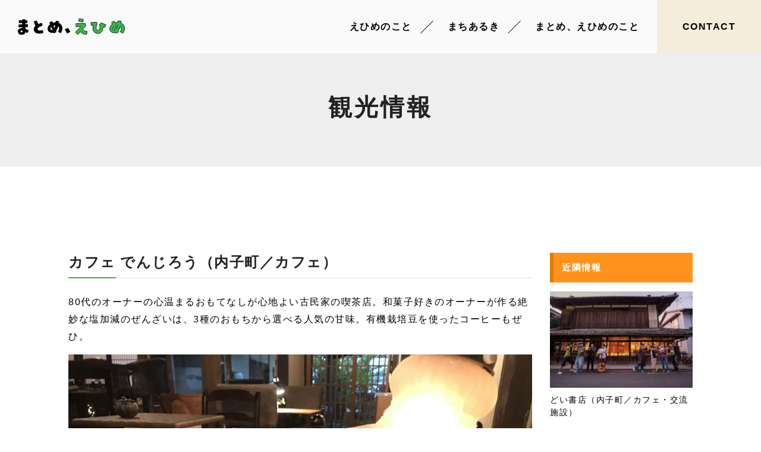

--- FILE ---
content_type: text/html; charset=UTF-8
request_url: https://iyonet.com/ematome/archives/listing/709
body_size: 9448
content:
<!DOCTYPE HTML>
<html lang="ja-JP">
<head>
	<meta charset="UTF-8">
	<meta name="viewport" content="width=device-width, maximum-scale=2">
	<link rel="apple-touch-icon" size="180x180" href="https://iyonet.com/ematome/wp-content/themes/listeo-child/images/favicon.png">
	<link rel="apple-touch-icon-precomposed" href="https://iyonet.com/ematome/wp-content/themes/listeo-child/images/favicon.png">
	<link rel="shortcut icon" href="https://iyonet.com/ematome/wp-content/themes/listeo-child/images/favicon.ico">
	<link rel="icon" sizes="192x192" href="https://iyonet.com/ematome/wp-content/themes/listeo-child/images/favicon.png">
	<link rel="stylesheet" type="text/css" href="https://iyonet.com/ematome/wp-content/themes/listeo-child/css/bootstrap.min.css">
	<link rel="stylesheet" type="text/css" href="https://iyonet.com/ematome/wp-content/themes/listeo-child/css/default.css">
	<link rel="stylesheet" type="text/css" href="https://iyonet.com/ematome/wp-content/themes/listeo/css/all.css?ver=5.9.1">
		<link rel="stylesheet" type="text/css" href="https://iyonet.com/ematome/wp-content/themes/listeo-child/css/slick.css">
	<link rel="stylesheet" type="text/css" href="https://iyonet.com/ematome/wp-content/themes/listeo-child/css/slick-theme.css">
	<link rel="stylesheet" type="text/css" href="https://iyonet.com/ematome/wp-content/themes/listeo-child/css/style.css?v=2">
	<script src="https://iyonet.com/ematome/wp-content/themes/listeo-child/js/jquery-3.3.1.min.js"></script>
	<script src="https://iyonet.com/ematome/wp-content/themes/listeo-child/js/bootstrap.min.js"></script>
	<script src="https://iyonet.com/ematome/wp-content/themes/listeo-child/js/jquery.inview.js"></script>
	<script src="https://iyonet.com/ematome/wp-content/themes/listeo-child/js/slick.min.js"></script>
	<script src="https://iyonet.com/ematome/wp-content/themes/listeo-child/js/lazyload.min.js"></script>
	<script src="https://iyonet.com/ematome/wp-content/themes/listeo-child/js/imagesloaded.pkgd.min.js"></script>
	<script src="https://iyonet.com/ematome/wp-content/themes/listeo-child/js/common.js"></script>
	<title>カフェ でんじろう（内子町／カフェ） | まとめえひめ</title>
<meta name='robots' content='max-image-preview:large' />
<link rel="alternate" type="application/rss+xml" title="まとめえひめ &raquo; フィード" href="https://iyonet.com/ematome/feed" />
<link rel="alternate" type="application/rss+xml" title="まとめえひめ &raquo; コメントフィード" href="https://iyonet.com/ematome/comments/feed" />
<link rel="alternate" title="oEmbed (JSON)" type="application/json+oembed" href="https://iyonet.com/ematome/wp-json/oembed/1.0/embed?url=https%3A%2F%2Fiyonet.com%2Fematome%2Farchives%2Flisting%2F709" />
<link rel="alternate" title="oEmbed (XML)" type="text/xml+oembed" href="https://iyonet.com/ematome/wp-json/oembed/1.0/embed?url=https%3A%2F%2Fiyonet.com%2Fematome%2Farchives%2Flisting%2F709&#038;format=xml" />
<style id='wp-img-auto-sizes-contain-inline-css' type='text/css'>
img:is([sizes=auto i],[sizes^="auto," i]){contain-intrinsic-size:3000px 1500px}
/*# sourceURL=wp-img-auto-sizes-contain-inline-css */
</style>
<link rel='stylesheet' id='sbi_styles-css' href='https://iyonet.com/ematome/wp-content/plugins/instagram-feed/css/sbi-styles.min.css?ver=6.10.0' type='text/css' media='all' />
<link rel='stylesheet' id='wp-block-library-css' href='https://iyonet.com/ematome/wp-includes/css/dist/block-library/style.min.css?ver=6.9' type='text/css' media='all' />
<style id='global-styles-inline-css' type='text/css'>
:root{--wp--preset--aspect-ratio--square: 1;--wp--preset--aspect-ratio--4-3: 4/3;--wp--preset--aspect-ratio--3-4: 3/4;--wp--preset--aspect-ratio--3-2: 3/2;--wp--preset--aspect-ratio--2-3: 2/3;--wp--preset--aspect-ratio--16-9: 16/9;--wp--preset--aspect-ratio--9-16: 9/16;--wp--preset--color--black: #000000;--wp--preset--color--cyan-bluish-gray: #abb8c3;--wp--preset--color--white: #ffffff;--wp--preset--color--pale-pink: #f78da7;--wp--preset--color--vivid-red: #cf2e2e;--wp--preset--color--luminous-vivid-orange: #ff6900;--wp--preset--color--luminous-vivid-amber: #fcb900;--wp--preset--color--light-green-cyan: #7bdcb5;--wp--preset--color--vivid-green-cyan: #00d084;--wp--preset--color--pale-cyan-blue: #8ed1fc;--wp--preset--color--vivid-cyan-blue: #0693e3;--wp--preset--color--vivid-purple: #9b51e0;--wp--preset--gradient--vivid-cyan-blue-to-vivid-purple: linear-gradient(135deg,rgb(6,147,227) 0%,rgb(155,81,224) 100%);--wp--preset--gradient--light-green-cyan-to-vivid-green-cyan: linear-gradient(135deg,rgb(122,220,180) 0%,rgb(0,208,130) 100%);--wp--preset--gradient--luminous-vivid-amber-to-luminous-vivid-orange: linear-gradient(135deg,rgb(252,185,0) 0%,rgb(255,105,0) 100%);--wp--preset--gradient--luminous-vivid-orange-to-vivid-red: linear-gradient(135deg,rgb(255,105,0) 0%,rgb(207,46,46) 100%);--wp--preset--gradient--very-light-gray-to-cyan-bluish-gray: linear-gradient(135deg,rgb(238,238,238) 0%,rgb(169,184,195) 100%);--wp--preset--gradient--cool-to-warm-spectrum: linear-gradient(135deg,rgb(74,234,220) 0%,rgb(151,120,209) 20%,rgb(207,42,186) 40%,rgb(238,44,130) 60%,rgb(251,105,98) 80%,rgb(254,248,76) 100%);--wp--preset--gradient--blush-light-purple: linear-gradient(135deg,rgb(255,206,236) 0%,rgb(152,150,240) 100%);--wp--preset--gradient--blush-bordeaux: linear-gradient(135deg,rgb(254,205,165) 0%,rgb(254,45,45) 50%,rgb(107,0,62) 100%);--wp--preset--gradient--luminous-dusk: linear-gradient(135deg,rgb(255,203,112) 0%,rgb(199,81,192) 50%,rgb(65,88,208) 100%);--wp--preset--gradient--pale-ocean: linear-gradient(135deg,rgb(255,245,203) 0%,rgb(182,227,212) 50%,rgb(51,167,181) 100%);--wp--preset--gradient--electric-grass: linear-gradient(135deg,rgb(202,248,128) 0%,rgb(113,206,126) 100%);--wp--preset--gradient--midnight: linear-gradient(135deg,rgb(2,3,129) 0%,rgb(40,116,252) 100%);--wp--preset--font-size--small: 13px;--wp--preset--font-size--medium: 20px;--wp--preset--font-size--large: 36px;--wp--preset--font-size--x-large: 42px;--wp--preset--spacing--20: 0.44rem;--wp--preset--spacing--30: 0.67rem;--wp--preset--spacing--40: 1rem;--wp--preset--spacing--50: 1.5rem;--wp--preset--spacing--60: 2.25rem;--wp--preset--spacing--70: 3.38rem;--wp--preset--spacing--80: 5.06rem;--wp--preset--shadow--natural: 6px 6px 9px rgba(0, 0, 0, 0.2);--wp--preset--shadow--deep: 12px 12px 50px rgba(0, 0, 0, 0.4);--wp--preset--shadow--sharp: 6px 6px 0px rgba(0, 0, 0, 0.2);--wp--preset--shadow--outlined: 6px 6px 0px -3px rgb(255, 255, 255), 6px 6px rgb(0, 0, 0);--wp--preset--shadow--crisp: 6px 6px 0px rgb(0, 0, 0);}:where(.is-layout-flex){gap: 0.5em;}:where(.is-layout-grid){gap: 0.5em;}body .is-layout-flex{display: flex;}.is-layout-flex{flex-wrap: wrap;align-items: center;}.is-layout-flex > :is(*, div){margin: 0;}body .is-layout-grid{display: grid;}.is-layout-grid > :is(*, div){margin: 0;}:where(.wp-block-columns.is-layout-flex){gap: 2em;}:where(.wp-block-columns.is-layout-grid){gap: 2em;}:where(.wp-block-post-template.is-layout-flex){gap: 1.25em;}:where(.wp-block-post-template.is-layout-grid){gap: 1.25em;}.has-black-color{color: var(--wp--preset--color--black) !important;}.has-cyan-bluish-gray-color{color: var(--wp--preset--color--cyan-bluish-gray) !important;}.has-white-color{color: var(--wp--preset--color--white) !important;}.has-pale-pink-color{color: var(--wp--preset--color--pale-pink) !important;}.has-vivid-red-color{color: var(--wp--preset--color--vivid-red) !important;}.has-luminous-vivid-orange-color{color: var(--wp--preset--color--luminous-vivid-orange) !important;}.has-luminous-vivid-amber-color{color: var(--wp--preset--color--luminous-vivid-amber) !important;}.has-light-green-cyan-color{color: var(--wp--preset--color--light-green-cyan) !important;}.has-vivid-green-cyan-color{color: var(--wp--preset--color--vivid-green-cyan) !important;}.has-pale-cyan-blue-color{color: var(--wp--preset--color--pale-cyan-blue) !important;}.has-vivid-cyan-blue-color{color: var(--wp--preset--color--vivid-cyan-blue) !important;}.has-vivid-purple-color{color: var(--wp--preset--color--vivid-purple) !important;}.has-black-background-color{background-color: var(--wp--preset--color--black) !important;}.has-cyan-bluish-gray-background-color{background-color: var(--wp--preset--color--cyan-bluish-gray) !important;}.has-white-background-color{background-color: var(--wp--preset--color--white) !important;}.has-pale-pink-background-color{background-color: var(--wp--preset--color--pale-pink) !important;}.has-vivid-red-background-color{background-color: var(--wp--preset--color--vivid-red) !important;}.has-luminous-vivid-orange-background-color{background-color: var(--wp--preset--color--luminous-vivid-orange) !important;}.has-luminous-vivid-amber-background-color{background-color: var(--wp--preset--color--luminous-vivid-amber) !important;}.has-light-green-cyan-background-color{background-color: var(--wp--preset--color--light-green-cyan) !important;}.has-vivid-green-cyan-background-color{background-color: var(--wp--preset--color--vivid-green-cyan) !important;}.has-pale-cyan-blue-background-color{background-color: var(--wp--preset--color--pale-cyan-blue) !important;}.has-vivid-cyan-blue-background-color{background-color: var(--wp--preset--color--vivid-cyan-blue) !important;}.has-vivid-purple-background-color{background-color: var(--wp--preset--color--vivid-purple) !important;}.has-black-border-color{border-color: var(--wp--preset--color--black) !important;}.has-cyan-bluish-gray-border-color{border-color: var(--wp--preset--color--cyan-bluish-gray) !important;}.has-white-border-color{border-color: var(--wp--preset--color--white) !important;}.has-pale-pink-border-color{border-color: var(--wp--preset--color--pale-pink) !important;}.has-vivid-red-border-color{border-color: var(--wp--preset--color--vivid-red) !important;}.has-luminous-vivid-orange-border-color{border-color: var(--wp--preset--color--luminous-vivid-orange) !important;}.has-luminous-vivid-amber-border-color{border-color: var(--wp--preset--color--luminous-vivid-amber) !important;}.has-light-green-cyan-border-color{border-color: var(--wp--preset--color--light-green-cyan) !important;}.has-vivid-green-cyan-border-color{border-color: var(--wp--preset--color--vivid-green-cyan) !important;}.has-pale-cyan-blue-border-color{border-color: var(--wp--preset--color--pale-cyan-blue) !important;}.has-vivid-cyan-blue-border-color{border-color: var(--wp--preset--color--vivid-cyan-blue) !important;}.has-vivid-purple-border-color{border-color: var(--wp--preset--color--vivid-purple) !important;}.has-vivid-cyan-blue-to-vivid-purple-gradient-background{background: var(--wp--preset--gradient--vivid-cyan-blue-to-vivid-purple) !important;}.has-light-green-cyan-to-vivid-green-cyan-gradient-background{background: var(--wp--preset--gradient--light-green-cyan-to-vivid-green-cyan) !important;}.has-luminous-vivid-amber-to-luminous-vivid-orange-gradient-background{background: var(--wp--preset--gradient--luminous-vivid-amber-to-luminous-vivid-orange) !important;}.has-luminous-vivid-orange-to-vivid-red-gradient-background{background: var(--wp--preset--gradient--luminous-vivid-orange-to-vivid-red) !important;}.has-very-light-gray-to-cyan-bluish-gray-gradient-background{background: var(--wp--preset--gradient--very-light-gray-to-cyan-bluish-gray) !important;}.has-cool-to-warm-spectrum-gradient-background{background: var(--wp--preset--gradient--cool-to-warm-spectrum) !important;}.has-blush-light-purple-gradient-background{background: var(--wp--preset--gradient--blush-light-purple) !important;}.has-blush-bordeaux-gradient-background{background: var(--wp--preset--gradient--blush-bordeaux) !important;}.has-luminous-dusk-gradient-background{background: var(--wp--preset--gradient--luminous-dusk) !important;}.has-pale-ocean-gradient-background{background: var(--wp--preset--gradient--pale-ocean) !important;}.has-electric-grass-gradient-background{background: var(--wp--preset--gradient--electric-grass) !important;}.has-midnight-gradient-background{background: var(--wp--preset--gradient--midnight) !important;}.has-small-font-size{font-size: var(--wp--preset--font-size--small) !important;}.has-medium-font-size{font-size: var(--wp--preset--font-size--medium) !important;}.has-large-font-size{font-size: var(--wp--preset--font-size--large) !important;}.has-x-large-font-size{font-size: var(--wp--preset--font-size--x-large) !important;}
/*# sourceURL=global-styles-inline-css */
</style>

<style id='classic-theme-styles-inline-css' type='text/css'>
/*! This file is auto-generated */
.wp-block-button__link{color:#fff;background-color:#32373c;border-radius:9999px;box-shadow:none;text-decoration:none;padding:calc(.667em + 2px) calc(1.333em + 2px);font-size:1.125em}.wp-block-file__button{background:#32373c;color:#fff;text-decoration:none}
/*# sourceURL=/wp-includes/css/classic-themes.min.css */
</style>
<link rel='stylesheet' id='contact-form-7-css' href='https://iyonet.com/ematome/wp-content/plugins/contact-form-7/includes/css/styles.css?ver=6.1.3' type='text/css' media='all' />
<link rel='stylesheet' id='listeo_core-frontend-css' href='https://iyonet.com/ematome/wp-content/plugins/listeo-core/assets/css/frontend.css?ver=1.7.03' type='text/css' media='all' />
<link rel='stylesheet' id='parent-style-css' href='https://iyonet.com/ematome/wp-content/themes/listeo/style.css?ver=6.9' type='text/css' media='all' />
<link rel='stylesheet' id='child-style-css' href='https://iyonet.com/ematome/wp-content/themes/listeo-child/style.css?ver=6.9' type='text/css' media='all' />
<link rel='stylesheet' id='wp-pagenavi-css' href='https://iyonet.com/ematome/wp-content/plugins/wp-pagenavi/pagenavi-css.css?ver=2.70' type='text/css' media='all' />
<script type="text/javascript" src="https://iyonet.com/ematome/wp-content/plugins/listeo-core/assets/js/leaflet.js?ver=6.9" id="leaflet.js-js"></script>
<script type="text/javascript" src="https://iyonet.com/ematome/wp-includes/js/jquery/jquery.min.js?ver=3.7.1" id="jquery-core-js"></script>
<script type="text/javascript" src="https://iyonet.com/ematome/wp-includes/js/jquery/jquery-migrate.min.js?ver=3.4.1" id="jquery-migrate-js"></script>
<script type="text/javascript" src="https://iyonet.com/ematome/wp-content/plugins/listeo-core/assets/js/leaflet-googlemutant.js?ver=1.7.03" id="listeo_core-leaflet-google-maps-js"></script>
<script type="text/javascript" src="https://iyonet.com/ematome/wp-content/plugins/listeo-core/assets/js/control.geocoder.js?ver=1.7.03" id="listeo_core-leaflet-geocoder-js"></script>
<script type="text/javascript" src="https://iyonet.com/ematome/wp-content/plugins/listeo-core/assets/js/leaflet.markercluster.js?ver=1.7.03" id="listeo_core-leaflet-markercluster-js"></script>
<script type="text/javascript" src="https://iyonet.com/ematome/wp-content/plugins/listeo-core/assets/js/leaflet-gesture-handling.min.js?ver=1.7.03" id="listeo_core-leaflet-gesture-handling-js"></script>
<script type="text/javascript" src="https://iyonet.com/ematome/wp-content/plugins/listeo-core/assets/js/listeo.leaflet.js?ver=1.7.03" id="listeo_core-leaflet-js"></script>
<script type="text/javascript" src="https://iyonet.com/ematome/wp-content/plugins/listeo-core/assets/js/pwstrength-bootstrap.min.js?ver=1.7.03" id="listeo_core-pwstrength-bootstrap-min-js"></script>
<script type="text/javascript" id="listeo_core-frontend-js-extra">
/* <![CDATA[ */
var listeo_core = {"ajax_url":"/ematome/wp-admin/admin-ajax.php","payout_not_valid_email_msg":"The email address is not valid. Please add a valid email address.","is_rtl":"0","lang":"","_price_min":null,"_price_max":null,"currency":"JPY","currency_position":"before","currency_symbol":"\u00a5","submitCenterPoint":"-34.397,150.644","centerPoint":"139.4130,35.4122","country":"","upload":"https://iyonet.com/ematome/wp-admin/admin-ajax.php?action=handle_dropped_media","delete":"https://iyonet.com/ematome/wp-admin/admin-ajax.php?action=handle_delete_media","color":"#f91942","dictDefaultMessage":"Drop files here to upload","dictFallbackMessage":"Your browser does not support drag'n'drop file uploads.","dictFallbackText":"Please use the fallback form below to upload your files like in the olden days.","dictFileTooBig":"File is too big ({{filesize}}MiB). Max filesize: {{maxFilesize}}MiB.","dictInvalidFileType":"You can't upload files of this type.","dictResponseError":"Server responded with {{statusCode}} code.","dictCancelUpload":"Cancel upload","dictCancelUploadConfirmation":"Are you sure you want to cancel this upload?","dictRemoveFile":"Remove file","dictMaxFilesExceeded":"You can not upload any more files.","areyousure":"Are you sure?","maxFiles":"15","maxFilesize":"15","clockformat":"","prompt_price":"Set price for this date","menu_price":"Price (optional)","menu_desc":"Description","menu_title":"Title","applyLabel":"Apply","cancelLabel":"Cancel","clearLabel":"Clear","fromLabel":"From","toLabel":"To","customRangeLabel":"Custom","mmenuTitle":"Menu","pricingTooltip":"Click to make this item bookable in booking widget","today":"Today","yesterday":"Yesterday","last_7_days":"Last 7 Days","last_30_days":"Last 30 Days","this_month":"This Month","last_month":"Last Month","map_provider":"osm","address_provider":"osm","mapbox_access_token":"","mapbox_retina":"on","mapbox_style_url":"https://api.mapbox.com/styles/v1/mapbox/streets-v11/tiles/{z}/{x}/{y}@2x?access_token=","bing_maps_key":"","thunderforest_api_key":"","here_app_id":"","here_app_code":"","maps_reviews_text":"reviews","maps_noreviews_text":"Not rated yet","category_title":"Category Title","day_short_su":"Su","day_short_mo":"Mo","day_short_tu":"Tu","day_short_we":"We","day_short_th":"Th","day_short_fr":"Fr","day_short_sa":"Sa","radius_state":"disabled","maps_autofit":"on","maps_autolocate":"","maps_zoom":"9","maps_single_zoom":"9","autologin":"","no_results_text":"No results match","placeholder_text_single":"Select an Option","placeholder_text_multiple":"Select Some Options ","january":"January","february":"February","march":"March","april":"April","may":"May","june":"June","july":"July","august":"August","september":"September","october":"October","november":"November","december":"December","opening_time":"Opening Time","closing_time":"Closing Time","remove":"Remove","onetimefee":"One time fee","multiguest":"Multiply by guests","multidays":"Multiply by days","multiguestdays":"Multiply by guest & days","quantitybuttons":"Quantity Buttons","booked_dates":"Those dates are already booked","replied":"Replied","recaptcha_status":"","recaptcha_version":"v3","recaptcha_sitekey3":"","review_criteria":"service,value-for-money,location,cleanliness"};
//# sourceURL=listeo_core-frontend-js-extra
/* ]]> */
</script>
<script type="text/javascript" src="https://iyonet.com/ematome/wp-content/plugins/listeo-core/assets/js/frontend.js?ver=1.7.03" id="listeo_core-frontend-js"></script>
<script type="text/javascript" src="https://iyonet.com/ematome/wp-content/plugins/listeo-core/assets/js/bookings.js?ver=1.7.03" id="listeo_core-bookings-js"></script>
<script type="text/javascript" id="listeo_core-ajax-login-js-extra">
/* <![CDATA[ */
var listeo_login = {"ajaxurl":"https://iyonet.com/ematome/wp-admin/admin-ajax.php","redirecturl":"https://iyonet.com/ematome","loadingmessage":"Sending user info, please wait..."};
//# sourceURL=listeo_core-ajax-login-js-extra
/* ]]> */
</script>
<script type="text/javascript" src="https://iyonet.com/ematome/wp-content/plugins/listeo-core/assets//js/ajax-login-script.js?ver=1.0" id="listeo_core-ajax-login-js"></script>
<link rel="https://api.w.org/" href="https://iyonet.com/ematome/wp-json/" /><link rel="alternate" title="JSON" type="application/json" href="https://iyonet.com/ematome/wp-json/wp/v2/listing/709" /><link rel="canonical" href="https://iyonet.com/ematome/archives/listing/709" />
<meta property="og:image" content="https://iyonet.com/ematome/wp-content/uploads/2022/02/40760_カフェでんじろう_P02-scaled.jpg" /><meta name="generator" content="Elementor 3.33.1; features: additional_custom_breakpoints; settings: css_print_method-external, google_font-enabled, font_display-auto">
			<style>
				.e-con.e-parent:nth-of-type(n+4):not(.e-lazyloaded):not(.e-no-lazyload),
				.e-con.e-parent:nth-of-type(n+4):not(.e-lazyloaded):not(.e-no-lazyload) * {
					background-image: none !important;
				}
				@media screen and (max-height: 1024px) {
					.e-con.e-parent:nth-of-type(n+3):not(.e-lazyloaded):not(.e-no-lazyload),
					.e-con.e-parent:nth-of-type(n+3):not(.e-lazyloaded):not(.e-no-lazyload) * {
						background-image: none !important;
					}
				}
				@media screen and (max-height: 640px) {
					.e-con.e-parent:nth-of-type(n+2):not(.e-lazyloaded):not(.e-no-lazyload),
					.e-con.e-parent:nth-of-type(n+2):not(.e-lazyloaded):not(.e-no-lazyload) * {
						background-image: none !important;
					}
				}
			</style>
			<style id="kirki-inline-styles">#logo img{max-height:43px;}#header.cloned #logo img{max-width:120px;}body{font-family:Raleway;font-size:15px;font-weight:400;line-height:27px;text-align:left;text-transform:none;color:#707070;}#logo h1 a,#logo h2 a{font-family:Raleway;font-size:24px;font-weight:400;line-height:27px;text-align:left;text-transform:none;color:#666;}h1,h2,h3,h4,h5,h6{font-family:Raleway;font-weight:400;}#navigation ul > li > a{font-family:Raleway;font-size:16px;font-weight:400;line-height:32px;text-align:left;text-transform:none;color:#444;}/* cyrillic-ext */
@font-face {
  font-family: 'Raleway';
  font-style: normal;
  font-weight: 400;
  font-display: swap;
  src: url(https://iyonet.com/ematome/wp-content/fonts/raleway/1Ptxg8zYS_SKggPN4iEgvnHyvveLxVvaorCFPrEHJA.woff2) format('woff2');
  unicode-range: U+0460-052F, U+1C80-1C8A, U+20B4, U+2DE0-2DFF, U+A640-A69F, U+FE2E-FE2F;
}
/* cyrillic */
@font-face {
  font-family: 'Raleway';
  font-style: normal;
  font-weight: 400;
  font-display: swap;
  src: url(https://iyonet.com/ematome/wp-content/fonts/raleway/1Ptxg8zYS_SKggPN4iEgvnHyvveLxVvaorCMPrEHJA.woff2) format('woff2');
  unicode-range: U+0301, U+0400-045F, U+0490-0491, U+04B0-04B1, U+2116;
}
/* vietnamese */
@font-face {
  font-family: 'Raleway';
  font-style: normal;
  font-weight: 400;
  font-display: swap;
  src: url(https://iyonet.com/ematome/wp-content/fonts/raleway/1Ptxg8zYS_SKggPN4iEgvnHyvveLxVvaorCHPrEHJA.woff2) format('woff2');
  unicode-range: U+0102-0103, U+0110-0111, U+0128-0129, U+0168-0169, U+01A0-01A1, U+01AF-01B0, U+0300-0301, U+0303-0304, U+0308-0309, U+0323, U+0329, U+1EA0-1EF9, U+20AB;
}
/* latin-ext */
@font-face {
  font-family: 'Raleway';
  font-style: normal;
  font-weight: 400;
  font-display: swap;
  src: url(https://iyonet.com/ematome/wp-content/fonts/raleway/1Ptxg8zYS_SKggPN4iEgvnHyvveLxVvaorCGPrEHJA.woff2) format('woff2');
  unicode-range: U+0100-02BA, U+02BD-02C5, U+02C7-02CC, U+02CE-02D7, U+02DD-02FF, U+0304, U+0308, U+0329, U+1D00-1DBF, U+1E00-1E9F, U+1EF2-1EFF, U+2020, U+20A0-20AB, U+20AD-20C0, U+2113, U+2C60-2C7F, U+A720-A7FF;
}
/* latin */
@font-face {
  font-family: 'Raleway';
  font-style: normal;
  font-weight: 400;
  font-display: swap;
  src: url(https://iyonet.com/ematome/wp-content/fonts/raleway/1Ptxg8zYS_SKggPN4iEgvnHyvveLxVvaorCIPrE.woff2) format('woff2');
  unicode-range: U+0000-00FF, U+0131, U+0152-0153, U+02BB-02BC, U+02C6, U+02DA, U+02DC, U+0304, U+0308, U+0329, U+2000-206F, U+20AC, U+2122, U+2191, U+2193, U+2212, U+2215, U+FEFF, U+FFFD;
}/* cyrillic-ext */
@font-face {
  font-family: 'Raleway';
  font-style: normal;
  font-weight: 400;
  font-display: swap;
  src: url(https://iyonet.com/ematome/wp-content/fonts/raleway/1Ptxg8zYS_SKggPN4iEgvnHyvveLxVvaorCFPrEHJA.woff2) format('woff2');
  unicode-range: U+0460-052F, U+1C80-1C8A, U+20B4, U+2DE0-2DFF, U+A640-A69F, U+FE2E-FE2F;
}
/* cyrillic */
@font-face {
  font-family: 'Raleway';
  font-style: normal;
  font-weight: 400;
  font-display: swap;
  src: url(https://iyonet.com/ematome/wp-content/fonts/raleway/1Ptxg8zYS_SKggPN4iEgvnHyvveLxVvaorCMPrEHJA.woff2) format('woff2');
  unicode-range: U+0301, U+0400-045F, U+0490-0491, U+04B0-04B1, U+2116;
}
/* vietnamese */
@font-face {
  font-family: 'Raleway';
  font-style: normal;
  font-weight: 400;
  font-display: swap;
  src: url(https://iyonet.com/ematome/wp-content/fonts/raleway/1Ptxg8zYS_SKggPN4iEgvnHyvveLxVvaorCHPrEHJA.woff2) format('woff2');
  unicode-range: U+0102-0103, U+0110-0111, U+0128-0129, U+0168-0169, U+01A0-01A1, U+01AF-01B0, U+0300-0301, U+0303-0304, U+0308-0309, U+0323, U+0329, U+1EA0-1EF9, U+20AB;
}
/* latin-ext */
@font-face {
  font-family: 'Raleway';
  font-style: normal;
  font-weight: 400;
  font-display: swap;
  src: url(https://iyonet.com/ematome/wp-content/fonts/raleway/1Ptxg8zYS_SKggPN4iEgvnHyvveLxVvaorCGPrEHJA.woff2) format('woff2');
  unicode-range: U+0100-02BA, U+02BD-02C5, U+02C7-02CC, U+02CE-02D7, U+02DD-02FF, U+0304, U+0308, U+0329, U+1D00-1DBF, U+1E00-1E9F, U+1EF2-1EFF, U+2020, U+20A0-20AB, U+20AD-20C0, U+2113, U+2C60-2C7F, U+A720-A7FF;
}
/* latin */
@font-face {
  font-family: 'Raleway';
  font-style: normal;
  font-weight: 400;
  font-display: swap;
  src: url(https://iyonet.com/ematome/wp-content/fonts/raleway/1Ptxg8zYS_SKggPN4iEgvnHyvveLxVvaorCIPrE.woff2) format('woff2');
  unicode-range: U+0000-00FF, U+0131, U+0152-0153, U+02BB-02BC, U+02C6, U+02DA, U+02DC, U+0304, U+0308, U+0329, U+2000-206F, U+20AC, U+2122, U+2191, U+2193, U+2212, U+2215, U+FEFF, U+FFFD;
}/* cyrillic-ext */
@font-face {
  font-family: 'Raleway';
  font-style: normal;
  font-weight: 400;
  font-display: swap;
  src: url(https://iyonet.com/ematome/wp-content/fonts/raleway/1Ptxg8zYS_SKggPN4iEgvnHyvveLxVvaorCFPrEHJA.woff2) format('woff2');
  unicode-range: U+0460-052F, U+1C80-1C8A, U+20B4, U+2DE0-2DFF, U+A640-A69F, U+FE2E-FE2F;
}
/* cyrillic */
@font-face {
  font-family: 'Raleway';
  font-style: normal;
  font-weight: 400;
  font-display: swap;
  src: url(https://iyonet.com/ematome/wp-content/fonts/raleway/1Ptxg8zYS_SKggPN4iEgvnHyvveLxVvaorCMPrEHJA.woff2) format('woff2');
  unicode-range: U+0301, U+0400-045F, U+0490-0491, U+04B0-04B1, U+2116;
}
/* vietnamese */
@font-face {
  font-family: 'Raleway';
  font-style: normal;
  font-weight: 400;
  font-display: swap;
  src: url(https://iyonet.com/ematome/wp-content/fonts/raleway/1Ptxg8zYS_SKggPN4iEgvnHyvveLxVvaorCHPrEHJA.woff2) format('woff2');
  unicode-range: U+0102-0103, U+0110-0111, U+0128-0129, U+0168-0169, U+01A0-01A1, U+01AF-01B0, U+0300-0301, U+0303-0304, U+0308-0309, U+0323, U+0329, U+1EA0-1EF9, U+20AB;
}
/* latin-ext */
@font-face {
  font-family: 'Raleway';
  font-style: normal;
  font-weight: 400;
  font-display: swap;
  src: url(https://iyonet.com/ematome/wp-content/fonts/raleway/1Ptxg8zYS_SKggPN4iEgvnHyvveLxVvaorCGPrEHJA.woff2) format('woff2');
  unicode-range: U+0100-02BA, U+02BD-02C5, U+02C7-02CC, U+02CE-02D7, U+02DD-02FF, U+0304, U+0308, U+0329, U+1D00-1DBF, U+1E00-1E9F, U+1EF2-1EFF, U+2020, U+20A0-20AB, U+20AD-20C0, U+2113, U+2C60-2C7F, U+A720-A7FF;
}
/* latin */
@font-face {
  font-family: 'Raleway';
  font-style: normal;
  font-weight: 400;
  font-display: swap;
  src: url(https://iyonet.com/ematome/wp-content/fonts/raleway/1Ptxg8zYS_SKggPN4iEgvnHyvveLxVvaorCIPrE.woff2) format('woff2');
  unicode-range: U+0000-00FF, U+0131, U+0152-0153, U+02BB-02BC, U+02C6, U+02DA, U+02DC, U+0304, U+0308, U+0329, U+2000-206F, U+20AC, U+2122, U+2191, U+2193, U+2212, U+2215, U+FEFF, U+FFFD;
}</style>	<!-- Google Tag Manager -->
	<script>(function(w,d,s,l,i){w[l]=w[l]||[];w[l].push({'gtm.start':
	new Date().getTime(),event:'gtm.js'});var f=d.getElementsByTagName(s)[0],
	j=d.createElement(s),dl=l!='dataLayer'?'&l='+l:'';j.async=true;j.src=
	'https://www.googletagmanager.com/gtm.js?id='+i+dl;f.parentNode.insertBefore(j,f);
	})(window,document,'script','dataLayer','GTM-MGM54DV');</script>
	<!-- End Google Tag Manager -->

	<!-- Google tag (gtag.js) -->
	<script async src="https://www.googletagmanager.com/gtag/js?id=G-7SGPY18K6M"></script>
	<script>
	  window.dataLayer = window.dataLayer || [];
	  function gtag(){dataLayer.push(arguments);}
	  gtag('js', new Date());

	  gtag('config', 'G-7SGPY18K6M');
	</script>

</head>
<body>
	<!-- Google Tag Manager (noscript) -->
	<noscript><iframe src="https://www.googletagmanager.com/ns.html?id=GTM-MGM54DV"
	height="0" width="0" style="display:none;visibility:hidden"></iframe></noscript>
	<!-- End Google Tag Manager (noscript) -->
	<div class="allWrapper">
		<style>
			#loading { position: fixed; top: 0; left: 0; width: 100%; height: 100%; display: flex; align-items: center; justify-content: center; visibility: visible; opacity: 1; transition: 1s; z-index: 999; background: #fff; }
			#loading img { max-width: 33%; width: 240px; }
			#loading.loaded { opacity: 0; visibility: hidden; }
		</style>
		<div id="loading">
			<img src="https://iyonet.com/ematome/wp-content/themes/listeo-child/images/loading.svg">
		</div>
		<header>
			<h1 class="logo">
				<a class="movepage" href="https://iyonet.com/ematome">
					<img src="https://iyonet.com/ematome/wp-content/themes/listeo-child/images/logo.svg" alt="">
				</a>
			</h1>
			<div class="gnav">
				<ul>
					<li class="common">
						<a class="movepage" href="https://iyonet.com/ematome/archives/listings?tax-listing_category=news">
							<div class="">えひめのこと</div>
						</a>
					</li>
					<li class="common">
						<a class="movepage" href="https://iyonet.com/ematome/archives/listings?tax-listing_category=tourism">
							<div class="">まちあるき</div>
						</a>
					</li>
					<li class="common last">
						<a class="movepage" href="https://iyonet.com/ematome/about">
							<div class="">まとめ、えひめのこと</div>
						</a>
					</li>
					<li class="lg">
						<a class="movepage" href="https://iyonet.com/ematome/contact">
							<div>
								<div class="">CONTACT</div>
							</div>
						</a>
					</li>
				</ul>
			</div>
			<div class="menu-trg-area"><span class="menu-trigger"><span></span><span></span><span></span></span></div>
		</header>

<main id="works-single">
	<section class="page-hero">
		<div class="title">
			<h2>
				観光情報
			</h2>
		</div>
	</section>
	<article>
		<div class="container-fluid md-mgt75 mgt0" style="max-width:1100px">
			<div class="row">
				<div class="col-md-9">
					<h3 class="post-title">カフェ でんじろう（内子町／カフェ）</h3>
					<div class="wp-post">
						<p>80代のオーナーの心温まるおもてなしが心地よい古民家の喫茶店。和菓子好きのオーナーが作る絶妙な塩加減のぜんざいは、3種のおもちから選べる人気の甘味。有機栽培豆を使ったコーヒーもぜひ。</p>
<p><img fetchpriority="high" decoding="async" width="1024" height="768" class="alignnone size-large wp-image-552" src="https://iyonet.com/ematome/wp-content/uploads/2022/02/40760_カフェでんじろう_P02-1024x768.jpg" alt="" srcset="https://iyonet.com/ematome/wp-content/uploads/2022/02/40760_カフェでんじろう_P02-1024x768.jpg 1024w, https://iyonet.com/ematome/wp-content/uploads/2022/02/40760_カフェでんじろう_P02-300x225.jpg 300w, https://iyonet.com/ematome/wp-content/uploads/2022/02/40760_カフェでんじろう_P02-768x576.jpg 768w, https://iyonet.com/ematome/wp-content/uploads/2022/02/40760_カフェでんじろう_P02-1536x1152.jpg 1536w, https://iyonet.com/ematome/wp-content/uploads/2022/02/40760_カフェでんじろう_P02-2048x1536.jpg 2048w, https://iyonet.com/ematome/wp-content/uploads/2022/02/40760_カフェでんじろう_P02-590x443.jpg 590w, https://iyonet.com/ematome/wp-content/uploads/2022/02/40760_カフェでんじろう_P02-893x670.jpg 893w, https://iyonet.com/ematome/wp-content/uploads/2022/02/40760_カフェでんじろう_P02-577x433.jpg 577w, https://iyonet.com/ematome/wp-content/uploads/2022/02/40760_カフェでんじろう_P02-1200x900.jpg 1200w" sizes="(max-width: 1024px) 100vw, 1024px" /></p>
<blockquote><p>住所：喜多郡内子町内子2633　　電話：090-6662-5688</p>
<p>時間：10:00～18:00頃　　定休日：水曜　　P：あり</p>
<p>Wi-Fi：あり　　Facebook：あり　　Instagram：あり</p></blockquote>
<p>&nbsp;</p>
<p>【愛媛県公式観光レジャーガイド「愛媛本2022」より抜粋】</p>
<p><img decoding="async" class="alignnone wp-image-769 size-medium" src="https://iyonet.com/ematome/wp-content/uploads/2022/01/spcbooks_bo-b2112-300x300.jpeg" alt="" width="300" height="300" srcset="https://iyonet.com/ematome/wp-content/uploads/2022/01/spcbooks_bo-b2112-300x300.jpeg 300w, https://iyonet.com/ematome/wp-content/uploads/2022/01/spcbooks_bo-b2112-150x150.jpeg 150w, https://iyonet.com/ematome/wp-content/uploads/2022/01/spcbooks_bo-b2112-768x768.jpeg 768w, https://iyonet.com/ematome/wp-content/uploads/2022/01/spcbooks_bo-b2112-590x590.jpeg 590w, https://iyonet.com/ematome/wp-content/uploads/2022/01/spcbooks_bo-b2112-670x670.jpeg 670w, https://iyonet.com/ematome/wp-content/uploads/2022/01/spcbooks_bo-b2112-577x577.jpeg 577w, https://iyonet.com/ematome/wp-content/uploads/2022/01/spcbooks_bo-b2112-200x200.jpeg 200w, https://iyonet.com/ematome/wp-content/uploads/2022/01/spcbooks_bo-b2112.jpeg 900w" sizes="(max-width: 300px) 100vw, 300px" /></p>
<p><a href="https://store.shopping.yahoo.co.jp/spcbooks/bo-b2112.html?sc_i=shp_pc_search_itemlist_shsrg_img" target="_blank" rel="noopener">詳しくはコチラ</a></p>
					</div>
				</div>
				<div class="col-md-3 md-mgt0 mgt40">
					<div class="side-title">近隣情報</div>
											<ul class="kinrin-box row nmg-10">
																															<li class="col-md-12 col-6">
									<a href="https://iyonet.com/ematome/archives/listing/707">
										<figure style="background-image: url(https://iyonet.com/ematome/wp-content/uploads/2022/02/40581_どい書店_P01-1024x683.jpg);"></figure>
										<div class="title">どい書店（内子町／カフェ・交流施設）</div>
									</a>
								</li>
																															<li class="col-md-12 col-6">
									<a href="https://iyonet.com/ematome/archives/listing/706">
										<figure style="background-image: url(https://iyonet.com/ematome/wp-content/uploads/2022/02/potari-1024x768.jpg);"></figure>
										<div class="title">みぞぎの里（内子町／カフェ・体験）</div>
									</a>
								</li>
																															<li class="col-md-12 col-6">
									<a href="https://iyonet.com/ematome/archives/listing/705">
										<figure style="background-image: url(https://iyonet.com/ematome/wp-content/uploads/2022/02/03284_大森和蠟燭屋_P02-1024x683.jpg);"></figure>
										<div class="title">非公開: 大森和蝋燭屋（内子町／伝統工芸・ショップ）</div>
									</a>
								</li>
																															<li class="col-md-12 col-6">
									<a href="https://iyonet.com/ematome/archives/listing/708">
										<figure style="background-image: url(https://iyonet.com/ematome/wp-content/uploads/2022/02/40761_洋燈屋ICHI_P05.jpg);"></figure>
										<div class="title">洋燈屋ICHI（内子町／ショップ）</div>
									</a>
								</li>
													</ul>
									</div>
			</div>
							<div class="maps">
									</div>
					</div>
		<div class="container-fluid" style="max-width:930px">
			<ul class="prev_next_list">
				<li class="prev"></li>
				<li class="next"></li>
			</ul>
			<div class="row md-mgt80 mgt50 text-center nmg-30 justify-content-center">

								<div class="col-md-4">
					<a href="https://iyonet.com/ematome/archives/listings" class="site-btn md-mgb0 mgb15">
						<span>一覧に戻る</span>
					</a>
				</div>
			</div>
		</div>
	</article>
</main>

		<footer>
			<div class="bg">
				<div class="container-fluid">
					<div class="wrapper">
						<div class="logo">
							<a class="movepage" href="https://iyonet.com/ematome"><img src="https://iyonet.com/ematome/wp-content/themes/listeo-child/images/logo.svg" alt=""></a>
						</div>
						<div class="sub">
							<ul>
								<li>
									<a class="movepage" href="https://iyonet.com/ematome/archives/listings?tax-listing_category=news">えひめのこと</a>
								</li>
								<li>
									<a class="movepage" href="https://iyonet.com/ematome/archives/listings?tax-listing_category=tourism">まちあるき</a>
								</li>
								<li>
									<a class="movepage" href="https://iyonet.com/ematome/about">まとめ、えひめのこと</a>
								</li>
								<li>
									<a class="movepage" href="https://iyonet.com/ematome/contact">CONTACT</a>
								</li>
							</ul>
							<div class="banners">
								<div>
									<a href="https://www.rakuten.co.jp/e-bussan/" target="_blank" style="margin-bottom: 3%;">
										<img src="https://iyonet.com/ematome/wp-content/themes/listeo-child/images/banner-rakuten.svg" alt="">
									</a>
									<a href="https://store.shopping.yahoo.co.jp/e-bussan/" target="_blank">
										<img src="https://iyonet.com/ematome/wp-content/themes/listeo-child/images/banner-yahoo.svg" alt="">
									</a>
								</div>
								<div>
									<a href="https://www.iyokannet.jp/" target="_blank">
										<img src="https://iyonet.com/ematome/wp-content/themes/listeo-child/images/banner-iyonet.jpg" alt="">
									</a>
								</div>
								<div>
									<a href="https://iyonet.com/" target="_blank">
										<img src="https://iyonet.com/ematome/wp-content/themes/listeo-child/images/banner-kanko.jpg" alt="">
									</a>
								</div>
							</div>
						</div>
					</div>
				</div>
			</div>
			<div class="copyright">
				<div class="container-fluid">
					Copyright 2022 Kanko map.Ehime Local Promotion Association All Rights Reserved.
				</div>
			</div>
		</footer>
		<div id="fb-root"></div>
		<script async defer crossorigin="anonymous" src="https://connect.facebook.net/ja_JP/sdk.js#xfbml=1&version=v13.0" nonce="nxeQtfTs"></script>
		<script type="speculationrules">
{"prefetch":[{"source":"document","where":{"and":[{"href_matches":"/ematome/*"},{"not":{"href_matches":["/ematome/wp-*.php","/ematome/wp-admin/*","/ematome/wp-content/uploads/*","/ematome/wp-content/*","/ematome/wp-content/plugins/*","/ematome/wp-content/themes/listeo-child/*","/ematome/wp-content/themes/listeo/*","/ematome/*\\?(.+)"]}},{"not":{"selector_matches":"a[rel~=\"nofollow\"]"}},{"not":{"selector_matches":".no-prefetch, .no-prefetch a"}}]},"eagerness":"conservative"}]}
</script>
<!-- Instagram Feed JS -->
<script type="text/javascript">
var sbiajaxurl = "https://iyonet.com/ematome/wp-admin/admin-ajax.php";
</script>
			<script>
				const lazyloadRunObserver = () => {
					const lazyloadBackgrounds = document.querySelectorAll( `.e-con.e-parent:not(.e-lazyloaded)` );
					const lazyloadBackgroundObserver = new IntersectionObserver( ( entries ) => {
						entries.forEach( ( entry ) => {
							if ( entry.isIntersecting ) {
								let lazyloadBackground = entry.target;
								if( lazyloadBackground ) {
									lazyloadBackground.classList.add( 'e-lazyloaded' );
								}
								lazyloadBackgroundObserver.unobserve( entry.target );
							}
						});
					}, { rootMargin: '200px 0px 200px 0px' } );
					lazyloadBackgrounds.forEach( ( lazyloadBackground ) => {
						lazyloadBackgroundObserver.observe( lazyloadBackground );
					} );
				};
				const events = [
					'DOMContentLoaded',
					'elementor/lazyload/observe',
				];
				events.forEach( ( event ) => {
					document.addEventListener( event, lazyloadRunObserver );
				} );
			</script>
			<script type="text/javascript" src="https://iyonet.com/ematome/wp-includes/js/dist/hooks.min.js?ver=dd5603f07f9220ed27f1" id="wp-hooks-js"></script>
<script type="text/javascript" src="https://iyonet.com/ematome/wp-includes/js/dist/i18n.min.js?ver=c26c3dc7bed366793375" id="wp-i18n-js"></script>
<script type="text/javascript" id="wp-i18n-js-after">
/* <![CDATA[ */
wp.i18n.setLocaleData( { 'text direction\u0004ltr': [ 'ltr' ] } );
//# sourceURL=wp-i18n-js-after
/* ]]> */
</script>
<script type="text/javascript" src="https://iyonet.com/ematome/wp-content/plugins/contact-form-7/includes/swv/js/index.js?ver=6.1.3" id="swv-js"></script>
<script type="text/javascript" id="contact-form-7-js-translations">
/* <![CDATA[ */
( function( domain, translations ) {
	var localeData = translations.locale_data[ domain ] || translations.locale_data.messages;
	localeData[""].domain = domain;
	wp.i18n.setLocaleData( localeData, domain );
} )( "contact-form-7", {"translation-revision-date":"2025-10-29 09:23:50+0000","generator":"GlotPress\/4.0.3","domain":"messages","locale_data":{"messages":{"":{"domain":"messages","plural-forms":"nplurals=1; plural=0;","lang":"ja_JP"},"This contact form is placed in the wrong place.":["\u3053\u306e\u30b3\u30f3\u30bf\u30af\u30c8\u30d5\u30a9\u30fc\u30e0\u306f\u9593\u9055\u3063\u305f\u4f4d\u7f6e\u306b\u7f6e\u304b\u308c\u3066\u3044\u307e\u3059\u3002"],"Error:":["\u30a8\u30e9\u30fc:"]}},"comment":{"reference":"includes\/js\/index.js"}} );
//# sourceURL=contact-form-7-js-translations
/* ]]> */
</script>
<script type="text/javascript" id="contact-form-7-js-before">
/* <![CDATA[ */
var wpcf7 = {
    "api": {
        "root": "https:\/\/iyonet.com\/ematome\/wp-json\/",
        "namespace": "contact-form-7\/v1"
    }
};
//# sourceURL=contact-form-7-js-before
/* ]]> */
</script>
<script type="text/javascript" src="https://iyonet.com/ematome/wp-content/plugins/contact-form-7/includes/js/index.js?ver=6.1.3" id="contact-form-7-js"></script>
<script type="text/javascript" src="https://iyonet.com/ematome/wp-includes/js/jquery/ui/core.min.js?ver=1.13.3" id="jquery-ui-core-js"></script>
<script type="text/javascript" src="https://iyonet.com/ematome/wp-includes/js/jquery/ui/menu.min.js?ver=1.13.3" id="jquery-ui-menu-js"></script>
<script type="text/javascript" src="https://iyonet.com/ematome/wp-includes/js/dist/dom-ready.min.js?ver=f77871ff7694fffea381" id="wp-dom-ready-js"></script>
<script type="text/javascript" id="wp-a11y-js-translations">
/* <![CDATA[ */
( function( domain, translations ) {
	var localeData = translations.locale_data[ domain ] || translations.locale_data.messages;
	localeData[""].domain = domain;
	wp.i18n.setLocaleData( localeData, domain );
} )( "default", {"translation-revision-date":"2025-11-28 11:59:02+0000","generator":"GlotPress\/4.0.3","domain":"messages","locale_data":{"messages":{"":{"domain":"messages","plural-forms":"nplurals=1; plural=0;","lang":"ja_JP"},"Notifications":["\u901a\u77e5"]}},"comment":{"reference":"wp-includes\/js\/dist\/a11y.js"}} );
//# sourceURL=wp-a11y-js-translations
/* ]]> */
</script>
<script type="text/javascript" src="https://iyonet.com/ematome/wp-includes/js/dist/a11y.min.js?ver=cb460b4676c94bd228ed" id="wp-a11y-js"></script>
<script type="text/javascript" src="https://iyonet.com/ematome/wp-includes/js/jquery/ui/autocomplete.min.js?ver=1.13.3" id="jquery-ui-autocomplete-js"></script>
<script type="text/javascript" src="https://iyonet.com/ematome/wp-includes/js/jquery/ui/mouse.min.js?ver=1.13.3" id="jquery-ui-mouse-js"></script>
<script type="text/javascript" src="https://iyonet.com/ematome/wp-includes/js/jquery/ui/sortable.min.js?ver=1.13.3" id="jquery-ui-sortable-js"></script>
<script type="text/javascript" src="https://iyonet.com/ematome/wp-content/plugins/listeo-core/assets/js/uploads.min.js?ver=1.7.03" id="uploads-js"></script>
<script type="text/javascript" src="https://iyonet.com/ematome/wp-content/plugins/listeo-core/assets/js/ajax.search.min.js?ver=1.7.03" id="ajaxsearch-js"></script>
<script type="text/javascript" src="https://www.google.com/recaptcha/api.js?render=6LffNU4pAAAAAA4yhFTNZw8k6f5nllZdsH9B3yTl&amp;ver=3.0" id="google-recaptcha-js"></script>
<script type="text/javascript" src="https://iyonet.com/ematome/wp-includes/js/dist/vendor/wp-polyfill.min.js?ver=3.15.0" id="wp-polyfill-js"></script>
<script type="text/javascript" id="wpcf7-recaptcha-js-before">
/* <![CDATA[ */
var wpcf7_recaptcha = {
    "sitekey": "6LffNU4pAAAAAA4yhFTNZw8k6f5nllZdsH9B3yTl",
    "actions": {
        "homepage": "homepage",
        "contactform": "contactform"
    }
};
//# sourceURL=wpcf7-recaptcha-js-before
/* ]]> */
</script>
<script type="text/javascript" src="https://iyonet.com/ematome/wp-content/plugins/contact-form-7/modules/recaptcha/index.js?ver=6.1.3" id="wpcf7-recaptcha-js"></script>
	</div>
</body>
</html>


--- FILE ---
content_type: text/html; charset=utf-8
request_url: https://www.google.com/recaptcha/api2/anchor?ar=1&k=6LffNU4pAAAAAA4yhFTNZw8k6f5nllZdsH9B3yTl&co=aHR0cHM6Ly9peW9uZXQuY29tOjQ0Mw..&hl=en&v=PoyoqOPhxBO7pBk68S4YbpHZ&size=invisible&anchor-ms=20000&execute-ms=30000&cb=iu7vz8l0l1cu
body_size: 48645
content:
<!DOCTYPE HTML><html dir="ltr" lang="en"><head><meta http-equiv="Content-Type" content="text/html; charset=UTF-8">
<meta http-equiv="X-UA-Compatible" content="IE=edge">
<title>reCAPTCHA</title>
<style type="text/css">
/* cyrillic-ext */
@font-face {
  font-family: 'Roboto';
  font-style: normal;
  font-weight: 400;
  font-stretch: 100%;
  src: url(//fonts.gstatic.com/s/roboto/v48/KFO7CnqEu92Fr1ME7kSn66aGLdTylUAMa3GUBHMdazTgWw.woff2) format('woff2');
  unicode-range: U+0460-052F, U+1C80-1C8A, U+20B4, U+2DE0-2DFF, U+A640-A69F, U+FE2E-FE2F;
}
/* cyrillic */
@font-face {
  font-family: 'Roboto';
  font-style: normal;
  font-weight: 400;
  font-stretch: 100%;
  src: url(//fonts.gstatic.com/s/roboto/v48/KFO7CnqEu92Fr1ME7kSn66aGLdTylUAMa3iUBHMdazTgWw.woff2) format('woff2');
  unicode-range: U+0301, U+0400-045F, U+0490-0491, U+04B0-04B1, U+2116;
}
/* greek-ext */
@font-face {
  font-family: 'Roboto';
  font-style: normal;
  font-weight: 400;
  font-stretch: 100%;
  src: url(//fonts.gstatic.com/s/roboto/v48/KFO7CnqEu92Fr1ME7kSn66aGLdTylUAMa3CUBHMdazTgWw.woff2) format('woff2');
  unicode-range: U+1F00-1FFF;
}
/* greek */
@font-face {
  font-family: 'Roboto';
  font-style: normal;
  font-weight: 400;
  font-stretch: 100%;
  src: url(//fonts.gstatic.com/s/roboto/v48/KFO7CnqEu92Fr1ME7kSn66aGLdTylUAMa3-UBHMdazTgWw.woff2) format('woff2');
  unicode-range: U+0370-0377, U+037A-037F, U+0384-038A, U+038C, U+038E-03A1, U+03A3-03FF;
}
/* math */
@font-face {
  font-family: 'Roboto';
  font-style: normal;
  font-weight: 400;
  font-stretch: 100%;
  src: url(//fonts.gstatic.com/s/roboto/v48/KFO7CnqEu92Fr1ME7kSn66aGLdTylUAMawCUBHMdazTgWw.woff2) format('woff2');
  unicode-range: U+0302-0303, U+0305, U+0307-0308, U+0310, U+0312, U+0315, U+031A, U+0326-0327, U+032C, U+032F-0330, U+0332-0333, U+0338, U+033A, U+0346, U+034D, U+0391-03A1, U+03A3-03A9, U+03B1-03C9, U+03D1, U+03D5-03D6, U+03F0-03F1, U+03F4-03F5, U+2016-2017, U+2034-2038, U+203C, U+2040, U+2043, U+2047, U+2050, U+2057, U+205F, U+2070-2071, U+2074-208E, U+2090-209C, U+20D0-20DC, U+20E1, U+20E5-20EF, U+2100-2112, U+2114-2115, U+2117-2121, U+2123-214F, U+2190, U+2192, U+2194-21AE, U+21B0-21E5, U+21F1-21F2, U+21F4-2211, U+2213-2214, U+2216-22FF, U+2308-230B, U+2310, U+2319, U+231C-2321, U+2336-237A, U+237C, U+2395, U+239B-23B7, U+23D0, U+23DC-23E1, U+2474-2475, U+25AF, U+25B3, U+25B7, U+25BD, U+25C1, U+25CA, U+25CC, U+25FB, U+266D-266F, U+27C0-27FF, U+2900-2AFF, U+2B0E-2B11, U+2B30-2B4C, U+2BFE, U+3030, U+FF5B, U+FF5D, U+1D400-1D7FF, U+1EE00-1EEFF;
}
/* symbols */
@font-face {
  font-family: 'Roboto';
  font-style: normal;
  font-weight: 400;
  font-stretch: 100%;
  src: url(//fonts.gstatic.com/s/roboto/v48/KFO7CnqEu92Fr1ME7kSn66aGLdTylUAMaxKUBHMdazTgWw.woff2) format('woff2');
  unicode-range: U+0001-000C, U+000E-001F, U+007F-009F, U+20DD-20E0, U+20E2-20E4, U+2150-218F, U+2190, U+2192, U+2194-2199, U+21AF, U+21E6-21F0, U+21F3, U+2218-2219, U+2299, U+22C4-22C6, U+2300-243F, U+2440-244A, U+2460-24FF, U+25A0-27BF, U+2800-28FF, U+2921-2922, U+2981, U+29BF, U+29EB, U+2B00-2BFF, U+4DC0-4DFF, U+FFF9-FFFB, U+10140-1018E, U+10190-1019C, U+101A0, U+101D0-101FD, U+102E0-102FB, U+10E60-10E7E, U+1D2C0-1D2D3, U+1D2E0-1D37F, U+1F000-1F0FF, U+1F100-1F1AD, U+1F1E6-1F1FF, U+1F30D-1F30F, U+1F315, U+1F31C, U+1F31E, U+1F320-1F32C, U+1F336, U+1F378, U+1F37D, U+1F382, U+1F393-1F39F, U+1F3A7-1F3A8, U+1F3AC-1F3AF, U+1F3C2, U+1F3C4-1F3C6, U+1F3CA-1F3CE, U+1F3D4-1F3E0, U+1F3ED, U+1F3F1-1F3F3, U+1F3F5-1F3F7, U+1F408, U+1F415, U+1F41F, U+1F426, U+1F43F, U+1F441-1F442, U+1F444, U+1F446-1F449, U+1F44C-1F44E, U+1F453, U+1F46A, U+1F47D, U+1F4A3, U+1F4B0, U+1F4B3, U+1F4B9, U+1F4BB, U+1F4BF, U+1F4C8-1F4CB, U+1F4D6, U+1F4DA, U+1F4DF, U+1F4E3-1F4E6, U+1F4EA-1F4ED, U+1F4F7, U+1F4F9-1F4FB, U+1F4FD-1F4FE, U+1F503, U+1F507-1F50B, U+1F50D, U+1F512-1F513, U+1F53E-1F54A, U+1F54F-1F5FA, U+1F610, U+1F650-1F67F, U+1F687, U+1F68D, U+1F691, U+1F694, U+1F698, U+1F6AD, U+1F6B2, U+1F6B9-1F6BA, U+1F6BC, U+1F6C6-1F6CF, U+1F6D3-1F6D7, U+1F6E0-1F6EA, U+1F6F0-1F6F3, U+1F6F7-1F6FC, U+1F700-1F7FF, U+1F800-1F80B, U+1F810-1F847, U+1F850-1F859, U+1F860-1F887, U+1F890-1F8AD, U+1F8B0-1F8BB, U+1F8C0-1F8C1, U+1F900-1F90B, U+1F93B, U+1F946, U+1F984, U+1F996, U+1F9E9, U+1FA00-1FA6F, U+1FA70-1FA7C, U+1FA80-1FA89, U+1FA8F-1FAC6, U+1FACE-1FADC, U+1FADF-1FAE9, U+1FAF0-1FAF8, U+1FB00-1FBFF;
}
/* vietnamese */
@font-face {
  font-family: 'Roboto';
  font-style: normal;
  font-weight: 400;
  font-stretch: 100%;
  src: url(//fonts.gstatic.com/s/roboto/v48/KFO7CnqEu92Fr1ME7kSn66aGLdTylUAMa3OUBHMdazTgWw.woff2) format('woff2');
  unicode-range: U+0102-0103, U+0110-0111, U+0128-0129, U+0168-0169, U+01A0-01A1, U+01AF-01B0, U+0300-0301, U+0303-0304, U+0308-0309, U+0323, U+0329, U+1EA0-1EF9, U+20AB;
}
/* latin-ext */
@font-face {
  font-family: 'Roboto';
  font-style: normal;
  font-weight: 400;
  font-stretch: 100%;
  src: url(//fonts.gstatic.com/s/roboto/v48/KFO7CnqEu92Fr1ME7kSn66aGLdTylUAMa3KUBHMdazTgWw.woff2) format('woff2');
  unicode-range: U+0100-02BA, U+02BD-02C5, U+02C7-02CC, U+02CE-02D7, U+02DD-02FF, U+0304, U+0308, U+0329, U+1D00-1DBF, U+1E00-1E9F, U+1EF2-1EFF, U+2020, U+20A0-20AB, U+20AD-20C0, U+2113, U+2C60-2C7F, U+A720-A7FF;
}
/* latin */
@font-face {
  font-family: 'Roboto';
  font-style: normal;
  font-weight: 400;
  font-stretch: 100%;
  src: url(//fonts.gstatic.com/s/roboto/v48/KFO7CnqEu92Fr1ME7kSn66aGLdTylUAMa3yUBHMdazQ.woff2) format('woff2');
  unicode-range: U+0000-00FF, U+0131, U+0152-0153, U+02BB-02BC, U+02C6, U+02DA, U+02DC, U+0304, U+0308, U+0329, U+2000-206F, U+20AC, U+2122, U+2191, U+2193, U+2212, U+2215, U+FEFF, U+FFFD;
}
/* cyrillic-ext */
@font-face {
  font-family: 'Roboto';
  font-style: normal;
  font-weight: 500;
  font-stretch: 100%;
  src: url(//fonts.gstatic.com/s/roboto/v48/KFO7CnqEu92Fr1ME7kSn66aGLdTylUAMa3GUBHMdazTgWw.woff2) format('woff2');
  unicode-range: U+0460-052F, U+1C80-1C8A, U+20B4, U+2DE0-2DFF, U+A640-A69F, U+FE2E-FE2F;
}
/* cyrillic */
@font-face {
  font-family: 'Roboto';
  font-style: normal;
  font-weight: 500;
  font-stretch: 100%;
  src: url(//fonts.gstatic.com/s/roboto/v48/KFO7CnqEu92Fr1ME7kSn66aGLdTylUAMa3iUBHMdazTgWw.woff2) format('woff2');
  unicode-range: U+0301, U+0400-045F, U+0490-0491, U+04B0-04B1, U+2116;
}
/* greek-ext */
@font-face {
  font-family: 'Roboto';
  font-style: normal;
  font-weight: 500;
  font-stretch: 100%;
  src: url(//fonts.gstatic.com/s/roboto/v48/KFO7CnqEu92Fr1ME7kSn66aGLdTylUAMa3CUBHMdazTgWw.woff2) format('woff2');
  unicode-range: U+1F00-1FFF;
}
/* greek */
@font-face {
  font-family: 'Roboto';
  font-style: normal;
  font-weight: 500;
  font-stretch: 100%;
  src: url(//fonts.gstatic.com/s/roboto/v48/KFO7CnqEu92Fr1ME7kSn66aGLdTylUAMa3-UBHMdazTgWw.woff2) format('woff2');
  unicode-range: U+0370-0377, U+037A-037F, U+0384-038A, U+038C, U+038E-03A1, U+03A3-03FF;
}
/* math */
@font-face {
  font-family: 'Roboto';
  font-style: normal;
  font-weight: 500;
  font-stretch: 100%;
  src: url(//fonts.gstatic.com/s/roboto/v48/KFO7CnqEu92Fr1ME7kSn66aGLdTylUAMawCUBHMdazTgWw.woff2) format('woff2');
  unicode-range: U+0302-0303, U+0305, U+0307-0308, U+0310, U+0312, U+0315, U+031A, U+0326-0327, U+032C, U+032F-0330, U+0332-0333, U+0338, U+033A, U+0346, U+034D, U+0391-03A1, U+03A3-03A9, U+03B1-03C9, U+03D1, U+03D5-03D6, U+03F0-03F1, U+03F4-03F5, U+2016-2017, U+2034-2038, U+203C, U+2040, U+2043, U+2047, U+2050, U+2057, U+205F, U+2070-2071, U+2074-208E, U+2090-209C, U+20D0-20DC, U+20E1, U+20E5-20EF, U+2100-2112, U+2114-2115, U+2117-2121, U+2123-214F, U+2190, U+2192, U+2194-21AE, U+21B0-21E5, U+21F1-21F2, U+21F4-2211, U+2213-2214, U+2216-22FF, U+2308-230B, U+2310, U+2319, U+231C-2321, U+2336-237A, U+237C, U+2395, U+239B-23B7, U+23D0, U+23DC-23E1, U+2474-2475, U+25AF, U+25B3, U+25B7, U+25BD, U+25C1, U+25CA, U+25CC, U+25FB, U+266D-266F, U+27C0-27FF, U+2900-2AFF, U+2B0E-2B11, U+2B30-2B4C, U+2BFE, U+3030, U+FF5B, U+FF5D, U+1D400-1D7FF, U+1EE00-1EEFF;
}
/* symbols */
@font-face {
  font-family: 'Roboto';
  font-style: normal;
  font-weight: 500;
  font-stretch: 100%;
  src: url(//fonts.gstatic.com/s/roboto/v48/KFO7CnqEu92Fr1ME7kSn66aGLdTylUAMaxKUBHMdazTgWw.woff2) format('woff2');
  unicode-range: U+0001-000C, U+000E-001F, U+007F-009F, U+20DD-20E0, U+20E2-20E4, U+2150-218F, U+2190, U+2192, U+2194-2199, U+21AF, U+21E6-21F0, U+21F3, U+2218-2219, U+2299, U+22C4-22C6, U+2300-243F, U+2440-244A, U+2460-24FF, U+25A0-27BF, U+2800-28FF, U+2921-2922, U+2981, U+29BF, U+29EB, U+2B00-2BFF, U+4DC0-4DFF, U+FFF9-FFFB, U+10140-1018E, U+10190-1019C, U+101A0, U+101D0-101FD, U+102E0-102FB, U+10E60-10E7E, U+1D2C0-1D2D3, U+1D2E0-1D37F, U+1F000-1F0FF, U+1F100-1F1AD, U+1F1E6-1F1FF, U+1F30D-1F30F, U+1F315, U+1F31C, U+1F31E, U+1F320-1F32C, U+1F336, U+1F378, U+1F37D, U+1F382, U+1F393-1F39F, U+1F3A7-1F3A8, U+1F3AC-1F3AF, U+1F3C2, U+1F3C4-1F3C6, U+1F3CA-1F3CE, U+1F3D4-1F3E0, U+1F3ED, U+1F3F1-1F3F3, U+1F3F5-1F3F7, U+1F408, U+1F415, U+1F41F, U+1F426, U+1F43F, U+1F441-1F442, U+1F444, U+1F446-1F449, U+1F44C-1F44E, U+1F453, U+1F46A, U+1F47D, U+1F4A3, U+1F4B0, U+1F4B3, U+1F4B9, U+1F4BB, U+1F4BF, U+1F4C8-1F4CB, U+1F4D6, U+1F4DA, U+1F4DF, U+1F4E3-1F4E6, U+1F4EA-1F4ED, U+1F4F7, U+1F4F9-1F4FB, U+1F4FD-1F4FE, U+1F503, U+1F507-1F50B, U+1F50D, U+1F512-1F513, U+1F53E-1F54A, U+1F54F-1F5FA, U+1F610, U+1F650-1F67F, U+1F687, U+1F68D, U+1F691, U+1F694, U+1F698, U+1F6AD, U+1F6B2, U+1F6B9-1F6BA, U+1F6BC, U+1F6C6-1F6CF, U+1F6D3-1F6D7, U+1F6E0-1F6EA, U+1F6F0-1F6F3, U+1F6F7-1F6FC, U+1F700-1F7FF, U+1F800-1F80B, U+1F810-1F847, U+1F850-1F859, U+1F860-1F887, U+1F890-1F8AD, U+1F8B0-1F8BB, U+1F8C0-1F8C1, U+1F900-1F90B, U+1F93B, U+1F946, U+1F984, U+1F996, U+1F9E9, U+1FA00-1FA6F, U+1FA70-1FA7C, U+1FA80-1FA89, U+1FA8F-1FAC6, U+1FACE-1FADC, U+1FADF-1FAE9, U+1FAF0-1FAF8, U+1FB00-1FBFF;
}
/* vietnamese */
@font-face {
  font-family: 'Roboto';
  font-style: normal;
  font-weight: 500;
  font-stretch: 100%;
  src: url(//fonts.gstatic.com/s/roboto/v48/KFO7CnqEu92Fr1ME7kSn66aGLdTylUAMa3OUBHMdazTgWw.woff2) format('woff2');
  unicode-range: U+0102-0103, U+0110-0111, U+0128-0129, U+0168-0169, U+01A0-01A1, U+01AF-01B0, U+0300-0301, U+0303-0304, U+0308-0309, U+0323, U+0329, U+1EA0-1EF9, U+20AB;
}
/* latin-ext */
@font-face {
  font-family: 'Roboto';
  font-style: normal;
  font-weight: 500;
  font-stretch: 100%;
  src: url(//fonts.gstatic.com/s/roboto/v48/KFO7CnqEu92Fr1ME7kSn66aGLdTylUAMa3KUBHMdazTgWw.woff2) format('woff2');
  unicode-range: U+0100-02BA, U+02BD-02C5, U+02C7-02CC, U+02CE-02D7, U+02DD-02FF, U+0304, U+0308, U+0329, U+1D00-1DBF, U+1E00-1E9F, U+1EF2-1EFF, U+2020, U+20A0-20AB, U+20AD-20C0, U+2113, U+2C60-2C7F, U+A720-A7FF;
}
/* latin */
@font-face {
  font-family: 'Roboto';
  font-style: normal;
  font-weight: 500;
  font-stretch: 100%;
  src: url(//fonts.gstatic.com/s/roboto/v48/KFO7CnqEu92Fr1ME7kSn66aGLdTylUAMa3yUBHMdazQ.woff2) format('woff2');
  unicode-range: U+0000-00FF, U+0131, U+0152-0153, U+02BB-02BC, U+02C6, U+02DA, U+02DC, U+0304, U+0308, U+0329, U+2000-206F, U+20AC, U+2122, U+2191, U+2193, U+2212, U+2215, U+FEFF, U+FFFD;
}
/* cyrillic-ext */
@font-face {
  font-family: 'Roboto';
  font-style: normal;
  font-weight: 900;
  font-stretch: 100%;
  src: url(//fonts.gstatic.com/s/roboto/v48/KFO7CnqEu92Fr1ME7kSn66aGLdTylUAMa3GUBHMdazTgWw.woff2) format('woff2');
  unicode-range: U+0460-052F, U+1C80-1C8A, U+20B4, U+2DE0-2DFF, U+A640-A69F, U+FE2E-FE2F;
}
/* cyrillic */
@font-face {
  font-family: 'Roboto';
  font-style: normal;
  font-weight: 900;
  font-stretch: 100%;
  src: url(//fonts.gstatic.com/s/roboto/v48/KFO7CnqEu92Fr1ME7kSn66aGLdTylUAMa3iUBHMdazTgWw.woff2) format('woff2');
  unicode-range: U+0301, U+0400-045F, U+0490-0491, U+04B0-04B1, U+2116;
}
/* greek-ext */
@font-face {
  font-family: 'Roboto';
  font-style: normal;
  font-weight: 900;
  font-stretch: 100%;
  src: url(//fonts.gstatic.com/s/roboto/v48/KFO7CnqEu92Fr1ME7kSn66aGLdTylUAMa3CUBHMdazTgWw.woff2) format('woff2');
  unicode-range: U+1F00-1FFF;
}
/* greek */
@font-face {
  font-family: 'Roboto';
  font-style: normal;
  font-weight: 900;
  font-stretch: 100%;
  src: url(//fonts.gstatic.com/s/roboto/v48/KFO7CnqEu92Fr1ME7kSn66aGLdTylUAMa3-UBHMdazTgWw.woff2) format('woff2');
  unicode-range: U+0370-0377, U+037A-037F, U+0384-038A, U+038C, U+038E-03A1, U+03A3-03FF;
}
/* math */
@font-face {
  font-family: 'Roboto';
  font-style: normal;
  font-weight: 900;
  font-stretch: 100%;
  src: url(//fonts.gstatic.com/s/roboto/v48/KFO7CnqEu92Fr1ME7kSn66aGLdTylUAMawCUBHMdazTgWw.woff2) format('woff2');
  unicode-range: U+0302-0303, U+0305, U+0307-0308, U+0310, U+0312, U+0315, U+031A, U+0326-0327, U+032C, U+032F-0330, U+0332-0333, U+0338, U+033A, U+0346, U+034D, U+0391-03A1, U+03A3-03A9, U+03B1-03C9, U+03D1, U+03D5-03D6, U+03F0-03F1, U+03F4-03F5, U+2016-2017, U+2034-2038, U+203C, U+2040, U+2043, U+2047, U+2050, U+2057, U+205F, U+2070-2071, U+2074-208E, U+2090-209C, U+20D0-20DC, U+20E1, U+20E5-20EF, U+2100-2112, U+2114-2115, U+2117-2121, U+2123-214F, U+2190, U+2192, U+2194-21AE, U+21B0-21E5, U+21F1-21F2, U+21F4-2211, U+2213-2214, U+2216-22FF, U+2308-230B, U+2310, U+2319, U+231C-2321, U+2336-237A, U+237C, U+2395, U+239B-23B7, U+23D0, U+23DC-23E1, U+2474-2475, U+25AF, U+25B3, U+25B7, U+25BD, U+25C1, U+25CA, U+25CC, U+25FB, U+266D-266F, U+27C0-27FF, U+2900-2AFF, U+2B0E-2B11, U+2B30-2B4C, U+2BFE, U+3030, U+FF5B, U+FF5D, U+1D400-1D7FF, U+1EE00-1EEFF;
}
/* symbols */
@font-face {
  font-family: 'Roboto';
  font-style: normal;
  font-weight: 900;
  font-stretch: 100%;
  src: url(//fonts.gstatic.com/s/roboto/v48/KFO7CnqEu92Fr1ME7kSn66aGLdTylUAMaxKUBHMdazTgWw.woff2) format('woff2');
  unicode-range: U+0001-000C, U+000E-001F, U+007F-009F, U+20DD-20E0, U+20E2-20E4, U+2150-218F, U+2190, U+2192, U+2194-2199, U+21AF, U+21E6-21F0, U+21F3, U+2218-2219, U+2299, U+22C4-22C6, U+2300-243F, U+2440-244A, U+2460-24FF, U+25A0-27BF, U+2800-28FF, U+2921-2922, U+2981, U+29BF, U+29EB, U+2B00-2BFF, U+4DC0-4DFF, U+FFF9-FFFB, U+10140-1018E, U+10190-1019C, U+101A0, U+101D0-101FD, U+102E0-102FB, U+10E60-10E7E, U+1D2C0-1D2D3, U+1D2E0-1D37F, U+1F000-1F0FF, U+1F100-1F1AD, U+1F1E6-1F1FF, U+1F30D-1F30F, U+1F315, U+1F31C, U+1F31E, U+1F320-1F32C, U+1F336, U+1F378, U+1F37D, U+1F382, U+1F393-1F39F, U+1F3A7-1F3A8, U+1F3AC-1F3AF, U+1F3C2, U+1F3C4-1F3C6, U+1F3CA-1F3CE, U+1F3D4-1F3E0, U+1F3ED, U+1F3F1-1F3F3, U+1F3F5-1F3F7, U+1F408, U+1F415, U+1F41F, U+1F426, U+1F43F, U+1F441-1F442, U+1F444, U+1F446-1F449, U+1F44C-1F44E, U+1F453, U+1F46A, U+1F47D, U+1F4A3, U+1F4B0, U+1F4B3, U+1F4B9, U+1F4BB, U+1F4BF, U+1F4C8-1F4CB, U+1F4D6, U+1F4DA, U+1F4DF, U+1F4E3-1F4E6, U+1F4EA-1F4ED, U+1F4F7, U+1F4F9-1F4FB, U+1F4FD-1F4FE, U+1F503, U+1F507-1F50B, U+1F50D, U+1F512-1F513, U+1F53E-1F54A, U+1F54F-1F5FA, U+1F610, U+1F650-1F67F, U+1F687, U+1F68D, U+1F691, U+1F694, U+1F698, U+1F6AD, U+1F6B2, U+1F6B9-1F6BA, U+1F6BC, U+1F6C6-1F6CF, U+1F6D3-1F6D7, U+1F6E0-1F6EA, U+1F6F0-1F6F3, U+1F6F7-1F6FC, U+1F700-1F7FF, U+1F800-1F80B, U+1F810-1F847, U+1F850-1F859, U+1F860-1F887, U+1F890-1F8AD, U+1F8B0-1F8BB, U+1F8C0-1F8C1, U+1F900-1F90B, U+1F93B, U+1F946, U+1F984, U+1F996, U+1F9E9, U+1FA00-1FA6F, U+1FA70-1FA7C, U+1FA80-1FA89, U+1FA8F-1FAC6, U+1FACE-1FADC, U+1FADF-1FAE9, U+1FAF0-1FAF8, U+1FB00-1FBFF;
}
/* vietnamese */
@font-face {
  font-family: 'Roboto';
  font-style: normal;
  font-weight: 900;
  font-stretch: 100%;
  src: url(//fonts.gstatic.com/s/roboto/v48/KFO7CnqEu92Fr1ME7kSn66aGLdTylUAMa3OUBHMdazTgWw.woff2) format('woff2');
  unicode-range: U+0102-0103, U+0110-0111, U+0128-0129, U+0168-0169, U+01A0-01A1, U+01AF-01B0, U+0300-0301, U+0303-0304, U+0308-0309, U+0323, U+0329, U+1EA0-1EF9, U+20AB;
}
/* latin-ext */
@font-face {
  font-family: 'Roboto';
  font-style: normal;
  font-weight: 900;
  font-stretch: 100%;
  src: url(//fonts.gstatic.com/s/roboto/v48/KFO7CnqEu92Fr1ME7kSn66aGLdTylUAMa3KUBHMdazTgWw.woff2) format('woff2');
  unicode-range: U+0100-02BA, U+02BD-02C5, U+02C7-02CC, U+02CE-02D7, U+02DD-02FF, U+0304, U+0308, U+0329, U+1D00-1DBF, U+1E00-1E9F, U+1EF2-1EFF, U+2020, U+20A0-20AB, U+20AD-20C0, U+2113, U+2C60-2C7F, U+A720-A7FF;
}
/* latin */
@font-face {
  font-family: 'Roboto';
  font-style: normal;
  font-weight: 900;
  font-stretch: 100%;
  src: url(//fonts.gstatic.com/s/roboto/v48/KFO7CnqEu92Fr1ME7kSn66aGLdTylUAMa3yUBHMdazQ.woff2) format('woff2');
  unicode-range: U+0000-00FF, U+0131, U+0152-0153, U+02BB-02BC, U+02C6, U+02DA, U+02DC, U+0304, U+0308, U+0329, U+2000-206F, U+20AC, U+2122, U+2191, U+2193, U+2212, U+2215, U+FEFF, U+FFFD;
}

</style>
<link rel="stylesheet" type="text/css" href="https://www.gstatic.com/recaptcha/releases/PoyoqOPhxBO7pBk68S4YbpHZ/styles__ltr.css">
<script nonce="qoLFr5NBuPm7Tg_AGmcRqg" type="text/javascript">window['__recaptcha_api'] = 'https://www.google.com/recaptcha/api2/';</script>
<script type="text/javascript" src="https://www.gstatic.com/recaptcha/releases/PoyoqOPhxBO7pBk68S4YbpHZ/recaptcha__en.js" nonce="qoLFr5NBuPm7Tg_AGmcRqg">
      
    </script></head>
<body><div id="rc-anchor-alert" class="rc-anchor-alert"></div>
<input type="hidden" id="recaptcha-token" value="[base64]">
<script type="text/javascript" nonce="qoLFr5NBuPm7Tg_AGmcRqg">
      recaptcha.anchor.Main.init("[\x22ainput\x22,[\x22bgdata\x22,\x22\x22,\[base64]/[base64]/[base64]/[base64]/[base64]/[base64]/[base64]/[base64]/[base64]/[base64]\\u003d\x22,\[base64]\x22,\x22w4tzV8ODRV/CnMKoJU1ZM8OaNHLDrcOFTSLCh8Kxw5vDlcOzI8KhLMKLd2V4FA/DvcK1NiDCgMKBw6/[base64]/[base64]/CmVXCtcKnOyYTVTAswrHCrVDDm0vCgzPCoMK7w4gEwooUw45OUlNQbBDCvnA1wqM2w7xMw5fDvCvDgyDDlsKIDFtqw4TDpMOIw6/[base64]/woTDjDUhw4fCnMOLQ8O4woF9w7YCwp/[base64]/CmMK9wo9DYisLw4DCux8qwqM+OSHDucOxw5vCkE9Pw71twqTCoinDvQ9aw6LDiwnDh8KGw7I5YsKuwq3DiWTCkG/DuMKawqAkaFUDw50nwrkNe8OFLcOJwrTCoS7CkWvCo8KRVCpXX8KxwqTCnsOSwqDDq8KLDiwUfwDDlSfDi8KtXX82V8Kxd8Obw6bDmsOeD8K0w7YHWcKowr1LKMOzw6fDhyN4w4/DvsKUTcOhw7EMwqRkw5nCk8OlV8KdwrZAw43DvMOdCU/DgHZIw4TCm8Onbj/[base64]/[base64]/wpsGacOKw4Azw5PDmDbCiRbDmCDDjsO0OsKQwrvDtnvDrcKOwqjClFN7KsOHfMKgw4bDmVTDtsK4QsKmw5XCk8OmE1tewqHCiXjDrknDjWpgVcOadnFqJMK3w5jDucK9aV7DuAXDly/Ci8Khw7lxw4tmfMOfw6/[base64]/CnMKCSsKBQUXCoMOrw7vDvcOCasKMw7PCp8Krw7UZwpoTwpFXwq3CvMO6w70bwoHDn8KVw7DCvwB8NMOBVMOaR1bDsGcow4vCiEcHw4PDgRJEwrwzw6fCtyvDhGh2GMK8woxoDMOUEcK5M8KrwrgAw4vCmCzCjcO/Q3JtGQPDn2XCgARSwoZVZcOOPk1VY8OWwrfCrF1ywotAwoLCszBlw4HDtUU1cjHCjcO/wroWZcKcw57Cj8OIwp5BC37DjFk/Nl4gWsOeAWN8XXLCkcOtYxVNSmRiw4rCpcOcwqfCqMOJa1UuDMK2wqQ6wqgTw6/DhcKCEjLDgzNfccOjchLCo8KHPhjDjsOPAsKPw6Bewr7DswrDun/ClATCqlHCrETDpsKQL0IpwpJawrMkEMK3NsKuJSIJHw7CrRfDtzvDtnfDmlDDgMKKwqVxwrrDvcKqAgrCuy/DkcK5M3bCqEfDtMKDwqkdF8ODO0w+w5vCr2nDjTfDpMKgQcOcw7fDujgDU3jChXDCn3nCkjcVeTXCucOuwqo5w7HDiMKSVjrCuRR+OlPDiMKXw4PCtWfDlMOgNS/DoMOnBH9vw4p6w7LDp8KeTWLCtsOPFyADecKObhTCmjXDssOwDF3Cj24yIcKTw77Cn8KYf8KRw5rCrAwQwo5uwpA0FX7CosOPFcKHwol/[base64]/ChSEBwqk/[base64]/DhsKaw4gWJALClMO/PcKqwq4QMcOPwrjCscOWwp7DtMKfGMO7w4fDnMK/[base64]/DkwjCocOxGcOIIXl8wq7CgsKSTkQnwoYcUcKcw7HCuQXDrsKgVU7DlMOLw6bDs8Kgw5kUwpnDm8O1DD9Mw6DCkVnDhzbCrkVWeRhAEQsewpnDhcOywrUTw6rCiMOnbFjDkMKKRwrChXHDhynDjhZRw6Avw7fCswhOw73CrRBqAFTCowggRVTDhUUvw7/Cv8O4HsOVwo7CkMK1L8KXD8KPw7lYw4tNwoDCvxTCrCA6wo7CnylEwqnCsTHDmMOvMcOhRCluB8K4KTkfwqPCt8OUw61uHcKsW3XCmTPDimnCncKSFlZdc8O/w5bCqCjClsOEwoXDm0pmVmHCrsO5w4DClsOxw4fCvR9AwpLDssOxwrJVw4Ynw50rIl8/w6HDkcKsH0TCmcOUQC/Dr1TDj8OLF31jwosqwpFZw5VOw5bDlRslw7coBcONw6YRwr3Dtx0tYcOGwrjCuMOSCcKrKwxobi8qTwzDiMK+Q8O0FsOtw5AudsOMJsO1Y8KdFMKsworCsy/CmANUZBXCtMKEc23Dn8OMw5HCmcKCRBPDgcOzLQ9cXw3DvkFvwpPCm8KoRcObdsOcw47CrSLChW0fw4nCusKrBBLDn104eTDClQAnOCRHbV3CtUpUwro+woYrdSYawoNVLMKuW8KTL8OIwp/[base64]/CpD04w6k3XMKWwrDCmUcGWcOnwohOVMKXwoJIwrTCicKcTHrClMK4eVLCsBoXw6hvd8KbVMOwMMKNwpE+w57CkHtOwoE0w684w7QRwpl4YsK0Fl92woU/woMPEXXChMOXw6fDnFE5w7wXeMOQw5TDj8KVcAtow47CtEzCoyLDjMKJOAUUw67DsDIaw73Dtg1/RhHDgMKAwok9wq3CocOrwr42wogZIMOXw7nCuErChsOawo7CusKzwpVJw5IqJz3DhQpdwrRxw49UBwjCuikyA8OtSRUxTRzDmsKFwrDDpH/Cr8KKw7JbBsO1CsKJwqAsw5vCnsKqbcKXw6U8w5Eyw5NDVFTCuDxOwpQ2wowCwovCrMK7NsOIwoPClTIBw5dmWsOCaAjCqz0RwrgWABhCw63ChmVPQMKfYMO6bcKJMMOWN1jDsFfDisOMK8OXFAPCgC/[base64]/CggBsMEhcw5t6WEs3cAAoDEoEw4I+w5MnwoR0wprCgiggw6QIw4FfR8OHw7AtLMKjbMOnw7Z5wrBJfUsQwqAxHsOXwplKw4vChW1aw483XcKyTx9/[base64]/WG3DjH3Cp8K8w4fCpkR3wr8vw4BwwobDvy3DrsOCBS58w7EpwpzDvcOFwrHCtcO/w61ow7XDrcOew5TDs8K1w6jDvg/CpiMTLTxgw7fDjcO+wq5BYGtPVAjDoX4/FcKrwoQlwoHDoMObwrTDicOMwr04wpI6U8Ojw5AdwpRceMKxwoLCn37ClMOZworDo8OAE8KrX8OQwpZ0I8OHRcOQUnDClcKaw4nDjDPDtMK+wpMOwrPCicKjwobDtV4twqrDn8OpMcOcYMOfe8OdO8OQw5dZwpPChMOnwpvChsOtw6/DnMKvQ8KRw4wkwoxzHcKVw5oPwoLCjC5FQ1gjw79HwrhcFwRRbcKdwoHCh8KZw63DmjfDuwlhIsOpesOea8Ovw7LCgsObbjLDoGF3ZzLCucOCH8OtLU4KcsK1NWjDicOSJ8KDwqTDqMOCBMKGwqjDhWnDgg7CmB7Cu8Ofw6/DqMKhIUsYG1NuIBLCh8Ocw7jDs8K5wr7DmcKIHMOzGh9UL0sIwrkhYcOlLB7DrMKGwoEow4HChkcuwqnCq8K9wrnChSHClcODw6HDssOVwppiwopuFMKiwonDisKZYsOmEMOWwpTCocK+GGLCoijDsn/[base64]/DoHwqwp0xwo8Md8K1GsOoGSgXD8K0wrjCpjpZK3fDmcO6LAVTCcOHZhdow6h6aWvCgMKCEcOqBj/DrnbDrgwzDMKLw4AsfVE6KFzDvcOEBnLClsO0wr9RO8Kqwp/DscOdVsO7b8KIwqnCscKawpPDgRtnwqbCpMOPHMOlBsKvf8KpfHLCl2XDtcKWGcOJGh0Dwpl5wpPCokjDjlsQAMKFSGHCgWI4wqQxFF3DqSHCsg/Cjn7CqcONw7TDhsOywrjCpT/DlXTDicOJwopRP8K3woI0w6PCsAllwpNVIWnDsgfCmsONwoh2PyLDvjjDgsOETlfDm3cdLX8pwoMDTcKywrjCp8KuQMKuAjZwZAQzwrZww6TCp8OLKkRme8Kew6Y1w4EHQ3clVH3Dl8K1ZQs3XgPDgMO1w6zCgU/CusORaRhJJVfDt8KrOyTDosOTw7TDohjCsjEke8KOw6pfw5fCoQx5wrHDm3BfLcKgw70hw6YDw4MiF8KBT8ORBMOJT8KpwqJAwpodw41KccKiJMOeJsOkw6zCssKowrnDkB9vw6PDnFsYXsOpS8K+VMKIcMOFLyx/ccOJw5TDg8ONwqnCnMOdSW1NSsKidlF+w6fDsMKAwq3CosKeWsOhEj0LaEwBLkB2C8KdE8KXwqLDgcOUw7kjwonChcO/w6MjP8OaR8OhS8O4w5YKw4LCpsOkwpnCqsOMwpwAN2fDvVLCvcO5cWXCpcKRw5XDlyTDi0rCgMKuwpshfsO5CMORw57DhQrDvhUjwqvCi8KRU8OZw4PDucO5w5xcAMOvw7bDpMOVJMKwwrAIWsK4cwXDi8Kdw77CgGhDw4DDhsK1Sn3CrVPDs8KRw6RQw6QtbcK/w5R0J8OrVxbDm8KEHkTDrU3DpwgUdcOcVxTDlUrCh2jCuEfChWnClV0MTMORQcKWwqvDvsKHwrvCni3DmkfCg2TCuMKzwpombQzCtmHChjHDtcKpMsKqwrZKwokLAcK4SFQsw7NATgcIwqnCj8OkH8K6CQ3DvlPCgsOlwpXCvi1rwrLDtU/DkVAfGxDCljciZTvDvcOoC8O5w48Vw5sEwqUAchFjJUPCtMK7w6rClGxhw7rChHvDuxPDv8Kaw7U9BUkkesK/w4TDs8KPb8Kuw75zwrEEw6plG8Kiwpc4w4MGwqN0H8OtMgd1dsKCw68Zwo3Dr8OUwpIuw6jDqlPDjhDCucOeImxgGsOCT8KfFHA/[base64]/w782w69qw4LCjsOtAGjCiSJAwpJ8LCAiwoXCm8OsMsK4MWjDpcKPZMKvwrrDm8OPNMKXw4TCmMOOwpNmw4A2KsKLw6AWwphaMkhEbVZsL8KLeU/DmMKSccO+S8KRw6gtw6VSFwQPO8KMwqnDiXFYPcKUw6PDsMOgwqHDjnwpwrHCjBVvwp4WwoZow4nDocOpw68AdcK1JAwdUALCqCByw65nJkNIw7PCk8KSw5bDonwhw5rDgsOKKgfCrcO4w6bDh8OhwoLCn0/Dl8OLesOuN8K7wrDCpMKcw7nCjsO8wpPCisOIwqwaMVIHwoPDpVXCiDdJasK/c8KOwpjCm8Okw5UvwrrCv8KHw58JbgZMEwIJwrkcw4DDicKeecKOP1DCtsKlwpTCg8OdPsOjAsOZJMKmIsO/XwXDoVnCgSbDuGjCscKFHjnDjg7DtcKgw4gvwpfDnDt+wqnDqMO8Z8KHQgFHTXE2w4dnEMKYwqfDj0t4LMKHwoYbw7AsG0/CilgcK2MiPDLCq2JBfz/DnCbDnltMw6HDqmp8w47ClMKVUnB9wr7CocKVw4ROw7N7w4N1UsOJw7zCpDDCm2XCiVd4w4HCjk7DiMK9wpw6wrsXScKnwrzCvMKVwoYpw6Ekw4fDuD/[base64]/[base64]/DrDLCoGPCj3BaEsKUbl1CAFU4woRSU8Oqw4UfSsKvQR0YXkzDjFvCjMKaCFrCtCAcYMKXFU3CtsOzFULCtsO1C8OEdzZ/[base64]/[base64]/w5sle1FUXjXCk8KKQ8OMc8KrFsOiw6Y1wqIWwrbCscKgw603BGnClcKhw5oXIzPDusODw6DDisO7w4dNwoBnUn7Dng3CjRvChcOCw5DChS8ET8KjwpbDsU47NC/CsA4Two9eDMKacFd/aFbDnzVmw40dw4zCtC7DnQITwrBUc2LCvlvDk8KPwpZ+NnnDlMKEw7bCgcObw7dmBMOaXhnDrsO8IQdfw5EbeTNMa8KdKcKCKDrDnAofcFXCmEtMw7d6M0rDssOdFMKlw63Dm0XCmcOOw43CssK3ZSIQwqbCkMKMwr1kw7hYA8KVCsOLdsO/wopSwo3DoTXCmcOHMzbCi0zCisKoVhvDs8OLZ8ODw43Do8OMwrcqwrtgQi3DoMOpCX41wpLDiVfCtmTDuwgCSBF5wo3DlG8kBTvDnFjDtsOkcCJyw417CVU5c8KLfcObPFzDp0LDicOvw6ccwohDR0V1w6Efw73CuR7CuHISB8KVHn8/[base64]/CqsKpwqYdw5HDrFLDrcKWw6bDncOYwoDClsOOCcKMbsO1ZkoNwow9wodtVG3DllTCrFLDvMO/[base64]/Vz7DvxMSwpDCvAp7U8KTw7rDmsKWw4Nmw6B7c8OHDlvChCDDkGMIDcKnwo8mw5rDlwZJw7dwQcKXwqXChcKJBj7Dh3BbwpXCrWJewqgtSHvDoQDCu8KAw5fCpUzCqxzDqVBVWsK8wrjClMK8wqfCrjx7w6jDhsOKLxTDisKpwrXDscOCdU8Swo/[base64]/Do2LDg8O7d8OPw4nCiMKTwqHCmsOQw4YoCANIJTQ4G0oPRcKHwq3ChyHDq20SwoF4w7DDtcK5w5Miw53ClMOSVVU4wps/Z8KgAynDqMOgF8K9Txhkw43DsVbDnMKbS1wVHsOxwpPDhxcgwoTDvcOzw60Jw6bCpiwhC8KvasONGXbDsMKsBhcAwoMwRsObOVnDkkd8wp0twoo2w5JASALCoWjCin/DtwHDhWXDgsOuAid2bjQBwqfDl2IrwqPChsKCw55OwprDrMOSI1xYw58zw6ZdR8OSeHrCtGvDjMKTXE10I0TDoMKpXhnDrVAnw7B/w68tJxI6D2XCocKhdXnCtsKiTsK2ZcOzw7l4X8K7ewgww7TDqX/[base64]/DozYBw6tKwpDCpzrDn8KSNcO6wpTCjcKEw4kuMl7DplNaw4VSwrdYwphEw710O8KHRQbCv8O8w6TCtMK4antLwqV9WzAcw6XDmWTCulIwRMOzIEfDoXjDncKlw4jCqzUMw5fCqcKSw7ApP8KawqDDgjfDgVHDnUMtwqvDtzPDq3APXcOdO8Kdwq7DlgXDqAPDhcK/[base64]/CgcKowoplwonDoHhTPMOyw75dLwbClMKSw6LCgV/CpBrDu8Kqw5J9eBtcw6UWw7PDk8KSw4txwo7DiSwZwoLCmMKBNHNkwrN3w4Irw4EFwqwEEcOpw4pEW2E4AWrCh0sUQloHwpPDiG9WCUzDozPDvcOhJMOITxLCq25yLsKlw6/[base64]/DuC0/[base64]/[base64]/EsOJIHVbYlVUBVjCvhzCpSfDiAXDnn4FXcKLJMKYw7fDmAXDpSHDrMKBbEPDuMKFA8OWwqTCncKVfMOcPsOsw6ggOXcNw4jDn3rCtcKZw6HCkjfCmmfDqDdiw5XCl8Kvw5MEesKAwrTDqRPDhsOaDj/[base64]/HMOEEEIGwqttw5AuMMOFw4LCmEgowoV9LF3DtRjCj8Odw40QHMOlVsKHwqcDYUrDmMKzwpnDicKzw5PCpMKvUxfCncKlI8KJw6cUJVluASTDnMKLw4zDqsK0wp/DqRt8GTl1bg/CpcK5YMOEdMKWw5DDu8OZwqFPWcOQScK4w5LDiMOlwobCmWA9YMKUCDdKJsO1w5MUa8KRcMKjw4TCr8KUFzNfGkPDjMOPS8K6OEhuVVnDvMOaEXlbEDgQwo9Kw64FI8O6w5lDw6/DjTg7N3LDrMO4w4Itwp9ZPwE3w57DqsKMFsKiZ2LCk8Ozw63CrcKMw43Dh8K0wq3CgyHDhMKVwpwowo/CicK8LFvCqyZjTcKjwovDu8Oswo4bw4xNXsOiw5x7H8O6SMOKwp/[base64]/DtcKswpBAcwXCiE5IwrkgMMKFwp3CkmogWHbCnMOlNsKqDFccwp/DokLCk1JBwrwfw4fClcODbDB2IFhQbMOAVsKldcKcw5vCpcOowrwgwps4e0vChsO3BCkpwrzDssOVVykpdcOgD2vDvkYJwq9YaMOcw7hQwrxoJCVwDhpgw44iBcKow5zDmAwQZjzCtsK0bEfCkMK6w4dFZiR/Pg3DqHzCuMKmw5/Dq8KNFMO5w6xQw6fCmcK3JsOdbMOKLl9Iw5NaNsOhwpZfw4vChHfCn8KafcK3w73CnmrDnEbCucKnTFFUwqAyTSrCknbDkhDCq8KQMTFxwrvDn0/Dt8O3w5rDg8KbAxoMecOpwoTCgQbCsMKwckJcw5Rfw57DvQTCrVo+U8K6w7zCrMONY0PDscKRUmjDuMOOQ3jCucOHXwnCgGUpAcKOR8OEw4LCusKDwoPDqmHDmMKJwqMLWsO5wqkqwrfCj0vCoiHDn8OMNgbCpyTCjcO9N0fCtMO+w6/Cl0pEO8OUbS7Di8OIZcKLecK+w7c+wp1swonCiMK6wpjCo8KUwoo+wrLCtcOvwpbDrWXCpwVOBHkQTzUFw5F0PMK4wpFSwobClFgPIyvChlxVwqY8wot0wrfDkBDCpCxEwrPDqDgnwpzDsnzDmmxEwql4w7sCw7FMQ3HCvsKJacOmwofCr8OGwoJNwo56aBEydjVqeA/ClRFaXcOLw6/Csy8LARjDmB8uTMKvw5TCn8K9d8ORwr1ew7Yuw4bCulh8w5QJOBFtSyhXMcOsN8OTwrJlwobDq8K3wqBLAsO9wpNdMcKtw44FB3onwq1hw77Dv8O0LcOOwoPDoMO6w6LDicOUeEIsCCPCgWVHMcOSw4PDizXDjgTDgRvCqsO0wpMqJn/Ds3LDtsO2ecOEw4Ztw4wNw7TDvsO0woVvVTzCjBRhQQYMwq/[base64]/wqvCrMOKw5/[base64]/[base64]/DlsK8wpDCiAsGJcOtaMKVLVrDuRPCrxg6JCTCgVB6KMOQDQzDrMOJwqxTGnTCrn7DrwbCmsO2OMKoHsKRw4zDu8Kcw7sYS114wpTCgcOLNMOzMRkjw6Ixw4TDvzEsw6DCscKQwqbCpcOQw68PK0UtN8KWRcO2w7zClcKTFzjDpsKUw4wjdsKZw5Fxw6Y4w5/Cg8O3MMKqBU51esKOUAfDlcK+NWQ/woA0wrwuVsOyT8KvRw9Wwr00w6XClcOOWBTDssKJwpbDn2kOI8OPQEQ9MMKLDxjCscKjS8KMPcOvdEzCgHfCjMKccQ0lFggqw7AkQHBMw7bDgFDCsi/Dp1TChy9FScKfN1wNw7pewrfDu8K+w6jDisKeYxxvwq3DnDB2wowAeBcFTTzClkPCjyHCicKJwrYowoDChMOGwqdNNS8IbMO9w5nClCDDlFzCncOZZMKjwrHCuCfDp8KRAcOUw4oYKkE/U8ODwrZJERnCqsOqHMKOwp/Dm25iAQLCpjl2wpIAwqrDsw7DnTsZwpfDmsK+w5MqwpDClEAiDsOrX0IfwqBZEcKOfiTCrcKXYw7Ds3w/wot/[base64]/DljLDnRHCnivCusOvwojDrMK8OsOCw5VuGcOow4Azwph0CcOBEzDCmSp7woTDvMKww6jDqXnCoVXCiVNhDcOsasKGUxTDlcOLw4w2w5EqHW3CoBrCjsKAwo7CgsK8wrvDvMKbwrjCrHTDqhhdMi3Cv3Fhw6/DrsKqCGc1Twpxw4DCnsO/w7ELX8OeRcOgLlo6wojCsMOiwprCnsO8cibDnMO1w4Rpw6LDsEUwNMOHw75SP0TDg8OGM8KlH1jCi3kkdU8XRcOyUMOYwqpdEcKNw4vCsSg8w53Dv8O0wqPDmsKuwobCncKzQMKhQ8OBw4Z6c8Krw6VqQMO0w4/[base64]/wq4mwrYJHMKzAMK5WVbDm3nCtCtWw6h4OSrCksK5w5vCt8OVw5LCvMOHw58bwqREwrrCmMKyw4LCh8O9wo51w6vCtVHDnDVAw7DCqcKmw5TDv8KswqPCnMKPVDHDicK4JFQAG8O3c8KEPlbCr8Kxwq4cw6LCncKTw4zDpyl4FcKVFcK9w6/CnsKjHj/ChjFmw77DkcKMwqLDr8K2wqkSwoAdwoDDlsKRwrbCkMOcXsKgQz3DkcK5EMKNUmbDoMK/C3vCtMOIVErCu8KrfcOVUsOkwro/[base64]/wrJtTDTCvi3CpzPCuXcDexHChn7Dm8OobFkHw4lXwpTChxlSRjsYEsKAGS/Cv8O7YcOww5FpXsOfw7ksw6zDmcO2w6Efw4sAw4UDWcK0w5wvBGjDvw94woIew5/CisOCOz85cMO2FSnDpS/Cj0NGVi4xwrJSwqjCoAjDgADDlmZzwqXDsk3CgnYRw5EPw4DCtnbDk8Onw7Z9DRUCPcKUwozChsOQw6fCkMOTwp3Ck0keWcOEw4x/w4vDicKUIVh9wqfDq10ifMK9w53Ct8OdesOkwq4vMsOvJ8KBUUR/w6EHG8O5w7rDtA7CpcOVWSEMcww+w7DCm01Iwq3DtAZzXcKlwqVhS8OFw5zDrVTDkcOswpbDt1VvESbDs8KZMlLDjExBf2TDmcOgwofCnMOYwrHCvTnDmMK8FADCoMK/wqwLw7fDmlNvw4kuJcKkcsKfwrfDosKEWkB9wrHDs1ILVhpBe8K6w65NdsOHwoPCgkzDnTtLbcOSOgrCv8OrwrLDhcKxwoHDgXVDXSQORQNTAcKlw5B7XWfDjMKyKMKrRSDCpz7CvjDCicORw7zCjjbDqsKVwp/CqcOuNMOVJMK3ahDCuDkOasK2w4jClcKVwr7DhsKJw5Vywrh/[base64]/[base64]/[base64]/DgFkiG1guw5bDncOvQsO4csO6w4gqw69ew4rCl8K7wp/Ct8KjbSzDrUvCtwFTfDTClsK3wrs1Zm1Sw7XCql5FwqfCocKEAsO/wpg/wqN2woxQwrZxwrnDplPDuHHDgBbDhi7CqBMzEcOODcKRUmnDtT/[base64]/[base64]/[base64]/[base64]/XsKSw4AEwo3DpQbDnl7CkiBLHyxYGcKjEmxtw7fCt3hrb8ORw6ltHF/[base64]/CsQfDvMKPZMKVG8K2eQBbw7DDqnnDjsOVS8K+aMK7YCAJX8KNYcOpRFTDmD5DHcK9w6nDv8Kow53CqG0Mw7gow6U6w4F/[base64]/[base64]/CjRwWWSHDt8OfR8KpQMKDwrrDvVPCl0p8w4LCr3fCgsKVwrQ2ccOUw60Iwo1uwqTCqsOHw4nDg8OFF8OEMy0tIcKQB1wnZcKfw5DCiyjDkcO3woTCisKFJj7CtzYYeMO7PQHCl8Orb8KPZSDCssOWd8KFW8KEwr/DsRwiw5IvwoDDucO4wpYvRwfDksKtw4QmDEt5w5hsNsOhMhDCrMK5QkA/w5jCoU5MO8ONZjbDosOYw5fDiizCs0vCjsOEw7/CuW9TS8KzBE3CkHLDrcKXw5Z0wofCuMOWwq1WAXDDhT47wqAaEsOManRCd8Kewo1vbsKowpTDvcOIAn7CvcKuw6fCuhTDqcKVw5HCncKQwrspwqhSYkgOw4LCtxBZXMOvw63CscKXe8O+w4jDrMKcwpRGYnlJKcKVGMK2woMhJsOoesOvM8O4w4PDmkTCg2/[base64]/DpMK5w7LDr8OcDEw7w7ZUw4w5WxYdw4EfecKXZsKWwpw4wpAZwrXCmsKNw7wqMsKPw6LCuMK/IxnCr8KZaRl2w7J5ZF/Co8O4J8OvwozDgMO5w7/Dgn91w7XCk8Onw7VJwrnDuGHCoMKcwpTCg8K4wqoRHCDCoEVaT8OKdsKbZ8KKB8OUTsKvw79cAinDkMKqNsO6ci5NHcK1wrsMw6/CnMKYwoESw6/[base64]/Ct356wptzwrXDlEhiwrEMTyBWw5snwpbDh8KYw5XDh2pCwo0iC8Kkw6smFMKOwpDCucKwTcKUw6YzeFwMw6DDlMOCWTPDqcKBw65Ww4PDnHwawoUWbcK/woLDq8K+K8KyHyrDmyV8ShTCosKKDELDqXzDosOgwofDpMOqw7A7Vz3CqUXDrkU/woNFVsKbK8KCAnjDncKXwq4nwpBbWkjClUvCh8K+OzJvWyQrJF/CvMKjwowBw77Ds8KVwqQEWSkxH38KW8OdJcOMw59VeMKNw4NJw7NYwrvDsSDDuTLCosKQX28IwoPCrSR0w4bCg8Ktw7xUwrJUHsKNw78aJsOEwr8Sw67Dr8OkfsK8w7PDm8OgTsKVJMKldcOJajDCsAvChTxpwq/CpjV8JVfCmMOiHMOFw5pjwo4+d8OcwqDDtcOkRgLCpTAhw57DtXPDsgUowox0wqbCjU0Cbgcew7HDpUdnwrDDscKIw74kwpA1w4DDjMK2QyYRAwjDmVMKXcO/BMOsY07CjsOmUU1Uw7bDtsOqw53CnFTDisKBTH4Swq5cwpnCrmTDt8O9w7vCjsOgwrrCscKtw6kxY8KYNCBRwq8aVV9ew54iwoPCl8OFw7ddFsK2bMOEM8KbFEHDkUjDkxYhw6PCnsOWSgoVTWLDrwgwBErCicKIbULDnAXDp1bClnQjw4BAVB/CmMOxA8KhwovCs8KNw7nCnU1lAMK3WyXDv8KfwqjCiD/CiV3Cu8Osb8KaU8K5w74GwpLCjA89OlRawrptwop1CFFSRUF3w6gcw796w7/Dm0cwJHHCm8KLw6ZRw44/[base64]/DukI2D07Drz4ywrUUG8Kqw4YAw7whwr0Nw6Vlw6tyDMO+w6kYwoTCpGYhAnXCjcK6QcKlO8OFw6BEHsOXQ3LCkQAMw6/CtTbDs108wpQww6soIxkrLgHDjCnCm8ORHsObAiTDpsKbw7tAASdlw6bCusKQBCXDjAUhw43DmcKHwrfDlsKwW8KLdkZ+GDBywro5wpZmw6Nmwo7CqkLDvW7DmwpVw6/Dhk5iw65mbl5/w5nClDzDmMKYCDx9B1LDg0PCqcKkcH7CgcOnw712FEEjwqpBCMKxGsKcw5QJw6scT8OCQ8Kvwrt8wr3CjGfChMKEwogKQsKfw41WfEHDvXRmGsOLTcOGKsOURcKtT2fDr2LDsw3DjH/DghvDgcO3w5xRwrhbwoTCh8Ofw6zCr3B4w5ELP8KPwqrDuMKcwqXCpxAeRsKAVsK0w4IoAQ/DhMOgwqJNCsK0fMOsLFfDoMKnw6xqMH5OWyPCon7DvcKqPUHDsXZ8wpHCrzjCj0zDrMK3HRHDvjvCl8KZQWEhw74sw6FFTsOzTmFMw7/Cs3HClcKuFEnCv1jCmgxCw7PDpU3CiMK5wq/CoDYFZMKRUMOtw59hS8O2w5MWSsKLwpHCkF55MRVgNRDCpE9HwoI5Omw6a0Qiw5cFw6jDsBtZesOZTAXCkijCjlvCtMK8MMKuwrl6cQBZwqE7Bw4iDMOZCDANwrTCtiZNwpwwecKNH3BzNcOlwqbDqcOMwprCncOYcMKNw40dGMKAwozDncODwq/Djho5WRTDjH4gwoPCo1rDiSslwroALcO9wpXDksOAw4XCocONF2DDrnMmw6jDkcOkKcODw5s4w5jDo13Drg/DjUfCjHVJcsO+UxnDrS9swpDDrnkjwq5Ow64cE1vDu8OYDcKfU8KuEsO5e8KUYMOydjUWBMKnSMOiYXlTw7rCqlzCin3CpGTDlkjChEk7w74UAMO6dlMxwoTDm3l1KX7CjFpvwpvDrmnCkcK9w57CiRxRw4DCoQIMwpzCoMO2w5/DhcKpMHLCu8KrMTokwok1wo1IwqXDhWLCiy/DmCJVV8Kjw55TcMKMwooSeHDDvcOmLi9pMsOcw7rDniHDrQEdKFRtw6zCnMOUZMOcw6xAwo1Ewr4hw7d+XsKzw6/Dk8OVdTjCqMOHwr3CncKjFGLCrcKHwo/CmUDCiEfDpsO/AzwPQ8OTw6Vew43Din/DnsOGScKKWR/[base64]/CiiPDmQxhwpLChsOyA8OSdjVlI0XCvsK7IsOqK8KcFHDCrMKZCMK0Sy3CqnvDj8OlNsKSwoNZwqjCscOyw4TDrQwUEWvDnVErwpXCnsK+c8KzwprDm0vCi8KYwpPDnMKhBkTClcOOPEpgw5wNFyHCpsORw5zCtsOlP1tXw5oJw6/Dnnd0w4tuTGjCi31pw6DDmVPDlz7DtMKwcwzCqMKCwr3DrsKBwrEYawNUwrIdFcKta8KBLR3CscKlw7bCu8O9H8OKwqAXIsOKwp7CrsKVw7RuVMKVXsKGVRTCpMOSwrczwopfwrXCn17Cj8OhwrfCrxTDtMK+woDDoMK/N8OxUnEWw7LChhh4UcKMwrfDq8Kgw6rCisKlCMKsw4LDiMK3VMOAwqbDqMOkwo3DpV9NJkYqw5zCjxrCrHsiw4pVMjp7wpAaZMOzwrw2wqnDrsKQK8KqOSFHaV/ClcOLIjtDCcO3wr4IeMO1w5/DvykwUcO9KcOIw4nDlh7Cv8K1w5dmHsOzw53DuzxSwo3CsMOLwoA3Dz1zfsObNyDCs1U9wpp/w7fChgDCiBzDhMKEw4YVw7fDmmzCi8K1w7nCoyPDmcK3ScOpwoslXmnDq8KNfSQ0wp9Pw4nDk8KIw5rCpsKqdcKXw4ICShjCmcO4V8K6PsOEWMKow7zCgDPCr8OGw6/CiV05E28/wqATDVPDkcKtKScxOHBGw6RRw6/CkMOnCSDCkcOoT0nDpcOAw63CpFrCqMKuNMKFfsKUwpBOwox1w5LDtCvDoEjCq8KPw5lTUHRUGMKKwp/CgXnDk8KwGwLDsWZvwqXCvcOAwqoNwrrCrsOLwqfDpjrDrV5ifHDCiRsDD8KkU8OTw50vU8KVasO+HkAtw7zCrsO5exrCgcKNwo0cUXHDscOlw4B3woMQD8OIR8KwMhTClX1/PcKnw4XClBVUfMOAMMObw6wYbMOsw6cINjQhwrA1EkjCqsOUw7xnSAjDvlN/[base64]/wrsSwqMLw6fDqXlww60yw6XDrMKRwrTDvhbCjEHChR7DoELDqcOkworCi8KSwrJDfjd+ORFlUHrDmDXDgcO5wrDDhsKqHcKFw4tADyrCjm8kZQ/[base64]/DqkbChcKJfMObB8Ocw4vDq8KDa8Kiwr9Dw4HCrQPDpcOFZQQDVmN/wpIcOC8owoIuw6pvLcKVM8O+w7I8PnXDlSPDoxvDpcKYw7J8JyZnworCtsKrMMOzesOKwp3Ch8OGeUluABTCk0LDkMKxEcOIbsKVKnvDtcKHWcO1UsKBOMOlw7rDlRjDoV4FY8OMwrXChwrDqDtNwpDDo8Ohw5zCvcK7LgXCqcK/wogbw7HCh8O5w4vDrnvDuMKjwpDDnzTCp8Kbw4fDuDbDqsOpdQ/ChMK8wovDjFnDlwXDkyQqw65nMsOrdMKpwo/CvRzCgcOLwqtMT8KQwq/[base64]/DjMOMMRFsKwbCu8O4HcODwrJWP8KkLmPDgsOfN8O/NCzDjArCvMKDw7nDhUvCtsKeHMOew7jCoyUPNDHCt3EJwpHDq8KkU8ODTsOIIsKbw4jDglbChMO0wqjCt8K5H2x/w47ChMKRwrDCkxoeTcOJw6zCszFTwr/[base64]/DvCHClWrDtmXCgEFOw7/DuxrDtsKBwo/CtH3CnMKkXyRvw6B6w5N8w4/Dj8Kxc3F/wrYMw58EXsK0c8OPccORBWBPWMKbMxXDrcOHRMKTcR9/[base64]/[base64]/ClsOZwoIpYxPDrn3CgRXCv8Oiw5bCqgDCsirCnsOlwqQ5w5F+wrUmwpDCtcKtwrXCojdbw6x/UX3DmMKgw5plQmVdemJUd2HDv8OUZS8YIDJNZ8O/M8ORDcK9VhDCrcK9PiLDk8OLD8OEw4bDpjosDDcEwol6QcOxwqHDlThKJ8O5bSLCm8KXwqt5w54TEsO1N03Dt0nCgAwWw4McwonDrsKKw6nDhnQTFgdSdMO/R8ORLcO3wrnDqCsXwonCvsOdT2ojYcO2bMOswrjDmcOyYh3DicOFwoZ6w7RzXHnCscOTQQXDuTVVw5rCr8KGSMKKworCtVAHw63Dr8KdNcOHM8ONwqgnMH7CkhMwSRxGwoPCg3AcO8OBw6HChCfDhsOawqQvNy3Cr2PCo8OfwqhsSHQywocyYT/Cow3CnsOsVDkwwpTDpDANbF4gVUclATDDoSAnw70Lw7ZPBcKdw5ImXMKcAcKBwpo/wo0xVyY7w7nCq0c9w40zLsKew6sCwpfCgEnCuQpZXMO4w5IRw6BhXcOkwrrCignCkFbDncKIw4nDi1R3HR5IwqHDiwkVw6zDhUvCvVXCjUUgwqZfSMKTw50lw4B7w70hQcK4w4zChsKyw6dBSh7Dk8OyJCs/AMKdZMOpKwHDs8OEKcKJKCFfecOBfUnDg8OAw4zDh8O7HHHDv8Odw7fDs8KoCQA9wp3ChUrCkFUxwoUPW8Kvw7kZwo4MGMKwwqHCgC/CtTd5wqTCosKFA3DDqMK0wpYeCsOtMgXDpXTCtcOww5HDkBbCvsKwUVfDtT7DmU5nbsKGw7A7wrY7w7czwpZ9wrQrWllpDH5zcsOgw4TDn8K3YXbCoH/Cl8OWw65zw7vCo8OwNwHCk1V9RMOvDsOoByvDsgo3esOicR/CnUPCpFQpw5M5ZhLCvnBWw7ILGSzDvjLCtsKWdgTCo1rDgmDCmsKeM3cmKEYDw7tiw589wp9XSzMAw4XCsMKTwqDDugA3w6c1wovDgcKrw48Tw5zDjMO0JXUdwqhyRzYYwovDlXFcXsOXwobCmXJqQE/CoU5Mw4PCoht/[base64]/Ds8Obw6fCsEnComLCs8Kqw4INw7hqw7B8XRJ0w6HCgMKPwo1owrzDi8KfAsOkwpdCXcKAw7oVJk/Cunp0w7R5w4kHwo89w4jClMOZeR7CsiPDrE7Cmx/Dp8KVwqzCtMOTXsOQeMOOYA1aw6psw4TCqzzDmcOLIMKrw74Aw53Dt18zHRTCkhXDrCRzw7DDtzU0XD/[base64]/CsGnCg8OXw6JELnPDrsOAQVHDvsOywrxVw7suw5kFLyvDu8OKN8KdBsKnQHJYw67DrVVKLBTCnQxrKMK6FC13wojCqsKQHnLDvsKROsKBw6XCqcOGLsKhwqYwwpbDrsKyLsOCwonCkcK9X8O7D1vCiCPCt0k6SMK9w7fCvsOYw4t/woYGAsKRw5NvZDXDhjNhNMOfCsOBVw8Zw4VnQ8OnBsK9wo7ClcKpwpdsNADCssOowoHCsxfDuwDDksOrFsKdwoPDimPDrkLDr3DCkFE/wqlIQcO4w7/CqsO/w4glw5zDpcOqdhBQw4t3IcOhZDtRwo9iwrrDoVJRL3fCqx3DmcKIw45gIsO6wr4ewqEnw7zCisOeCUsJw6jDqWAWLsKPJcKKbcOowrnCqglZfMK9w73Cq8OoMxJew5TDjMKNw4doMMKWw5bDrwdHXFnDqEvCs8Olw6puwpXDtMK5wrjCgB/[base64]/DEBsHcK1w4BYwptdwoAIwp7DvBzDpsOJw7I/wo3ChVo9woopcMO0ZEzCqsKQwoLDnzfDl8O4w7nCtg9gwqBswqsSwpxXw6weMsO0GkHDmGTCpMOWBlHCjMKvwqvChsO5GxN0w57DnwRmRjHDi0/Cs1c5wqVwwo3ChsK0K2plwpIJPcKQRRHCsHBrRMOmw7LDjQzDtMKiwq0OBDnClgAqEG3CogEmw5DCuzRywo/CocO2YVLCosKzwqbDtxQkK1kHwpoLak7Dgl5wwprCisK1wpjClEnCiMOfTTPCt1jDhAprMg1jw6oyTsK+J8KAw5HChhfDk2HDjQN/UX0+wpl4B8KOwo15w60BbWJeE8O6alvCt8OHfQA2wo/DhzjCjUHDm2/Cr1x2G3sbw5QXwrvDoEPDuSDDvMOzw6Agwp/DkR0IHlESwofCrH4MKT9rBCHDiMOHw5YJwosdw58cEMORIcK3w6pYwo1zaX/Du8Oqw551w7DDiisbw4ABSMKZwp3DrsKLfcOmPUvDkcOUw5bDsSg8W1Jjw41+D8KOQsKSAAHCu8O1w4XDrsKtPsOzJnoMO1EbwpfCnxhDw7LDhWTDhnEGwoHCkMOqwq/DlCzCksKyB08AKMKqw6PDp25TwrzDvMOjwo3DsMKeHzLCiURfGD9kWgvDhWnCk3bCiQU4woBMw73DusOcbn8Lw7HDs8OLw7MwdVfDo8KZC8OPcsOyGcK/wrx7CFgxwoQ\\u003d\x22],null,[\x22conf\x22,null,\x226LffNU4pAAAAAA4yhFTNZw8k6f5nllZdsH9B3yTl\x22,0,null,null,null,1,[21,125,63,73,95,87,41,43,42,83,102,105,109,121],[1017145,971],0,null,null,null,null,0,null,0,null,700,1,null,0,\[base64]/76lBhnEnQkZnOKMAhk\\u003d\x22,0,0,null,null,1,null,0,0,null,null,null,0],\x22https://iyonet.com:443\x22,null,[3,1,1],null,null,null,1,3600,[\x22https://www.google.com/intl/en/policies/privacy/\x22,\x22https://www.google.com/intl/en/policies/terms/\x22],\x22MEeLF+c9aLMIMH+tL3FZL9/9vvrlEU0amDFB6cpUWSc\\u003d\x22,1,0,null,1,1768886764551,0,0,[208,77,218],null,[234],\x22RC-RE0HnyFlLemXdA\x22,null,null,null,null,null,\x220dAFcWeA45lXXSMFbRRTqIT8I25A2Vpw_nvwLqZ-pinwtBGDY4afvjsO1VI5jVUsBEndnmhLqRqC6WQJ0hUgD8Mz_C2qAiEx_w9A\x22,1768969564696]");
    </script></body></html>

--- FILE ---
content_type: text/css
request_url: https://iyonet.com/ematome/wp-content/themes/listeo-child/css/default.css
body_size: 4335
content:
@charset "utf-8";
/* CSS Document */

/*-------------------------------------------------------------------------------
BROWSER RESET / CLEARFIX / PKG
-------------------------------------------------------------------------------*/

/* Reset */
html,body,div,dl,dt,dd,ul,ol,li,h1,h2,h3,h4,h5,h6,pre,form,fieldset,input,p,blockquote,table,th,td,embed,object,figure,label{margin:0;padding:0;}
table{border-collapse:collapse;border-spacing:0;}
html,fieldset,img,abbr{border:0;}
address,caption,cite,code,dfn,em,h1,h2,h3,h4,h5,h6,th,var{font-style:normal;font-weight:normal;}
strong{font-style:normal;font-weight:bold;}
ul{list-style:none;}
caption,th{text-align:left;}
h1,h2,h3,h4,h5,h6{font-size:1.0em; line-height: 1.3; }
q:before,q:after{content:'';}
a,ins{text-decoration:none;}

/* slick */
.slick-slide:focus{outline: none!important;}

/* Standard Helper Classes */
.clr{clear: both;float: none;overflow: hidden;width: 1px;height: 1px;margin: 0 -1px -1px 0;border: 0;padding: 0;font-size:0;line-height: 0;}
.clr hr{display:none;}
/* .pkg class wraps enclosing block element around inner floated elements */
.pkg:after{content: " ";display: block;visibility: hidden;clear: both;height: 0.1px;font-size:0.1em;line-height: 0;}
* html .pkg{display: inline-block;}
/* no ie mac \*/
* html .pkg{height: 1%;}
.pkg{display: block;}

/*-------------------------------------------------------------------------------
FONT / PKG
-------------------------------------------------------------------------------*/

/* Link Images Outline */
a{
  outline : 0;
}
/* clearfix */
.clearfix:after{
  content: ".";  /* 新しい要素を作る */
  display: block;  /* ブロックレベル要素に */
  clear: both;
  height: 0;
  visibility: hidden;
}
.clearfix{
  min-height: 1px;
}
* html .clearfix{
  height: 1px;
  /*¥*//*/
  height: auto;
  overflow: hidden;
  /**/
}

html{overflow: auto; font-size:625%!important;}
img{max-width: 100%; height: auto;}
.bold{font-weight: bold;}
.container-fluid{margin-left: auto; margin-right: auto;}
.relative{position: relative;}
.wp-post{line-height: 1.6!important;}
.wp-post blockquote { width: 100%; }
.wp-post h1{font-size:1.8em; line-height: 1.6; font-weight: bold;}
.wp-post h2{font-size:1.5em; line-height: 1.6; font-weight: bold;}
.wp-post h3{font-size:1.17em; line-height: 1.6; font-weight: bold;}
.wp-post h4{font-size:1em; line-height: 1.6; font-weight: bold;}
.wp-post h5{font-size:0.83em; line-height: 1.6; font-weight: bold;}
.wp-post h6{font-size:0.67em; line-height: 1.6; font-weight: bold;}
.wp-post p strong{font-weight: bold;}
.wp-post p em{font-style: italic;}
.wp-post p a{font-size:1em; text-decoration: underline; transition: all 0.3s;}
.wp-post p a:hover{color: #34b5be!important;}
.wp-post hr{margin-top: .1rem; margin-bottom: .1rem;}
.wp-post img{display: block; margin-top: 1em; margin-bottom: 1em; height: auto;}
.wp-post img.aligncenter{margin-left: auto; margin-right: auto;}
.wp-post img.alignleft{margin-left: 0; margin-right: auto;}
.wp-post img.alignright{margin-left: auto; margin-right: 0;}

/* pagenavi */
.wp-pagenavi { text-align: center; text-align: center; color: #242424!important; margin: auto; margin-bottom: 30px; margin-top: 30px;}
.wp-pagenavi .first { display: none;}
.wp-pagenavi a { color: #242424!important;}
.wp-pagenavi span.pages { display: none;}
.wp-pagenavi span,
.wp-pagenavi a { text-decoration: none!important; font-size: 14px; line-height: 1; color: #fff!important; background: #0f0f0f8f; padding: 10px 0!important; margin: 3px!important; border-radius: 50%; height: 35px; width: 35px; display: inline-block; justify-content: center; vertical-align: middle; border: none!important; transition: all .3s;}
.wp-pagenavi a:hover { background: #0e0e0e;}
.wp-pagenavi .current { background: #0e0e0e; color: #fff;}
.wp-pagenavi .extend,
.wp-pagenavi .last { display: none;}
.wp-pagenavi .previouspostslink, .wp-pagenavi .nextpostslink { position: relative;}
.wp-pagenavi .previouspostslink:after { content: ""; background: url(../images/triangle.png); background-position: center; background-repeat: no-repeat; position: absolute; top: 0; bottom: 0; left: 0; right: 0; margin: auto; transform: rotate(180deg); -moz-transform: rotate(180deg); -webkit-transform: rotate(180deg);}
.wp-pagenavi .nextpostslink:after { content: ""; background: url(../images/triangle.png); background-position: center; background-repeat: no-repeat; position: absolute; top: 0; bottom: 0; left: 0; right: 0; margin: auto;}


[style*='background-image']{background-size: cover; background-position: center; }
[style*='background-image'].no-cover{background-size: contain; background-position: top; background-repeat: no-repeat; }
.bg-repeat{background-repeat: repeat!important; background-size: auto; background-position: auto; }
.bg-over{position: relative; }
.bg-over > *{position: relative; z-index: 1; }
.bg-over:before{content: ""; position: absolute; top: 0; left: 0; width: 100%; height: 100%; background: rgba(0,0,0,.3); transition: .3s; opacity: 1;}
.bg-over.is-dark:before,
.pageHero.bg-over:before{background: rgba(0,0,0,.5); }
a:hover .bg-over:before{opacity: 0;}
figure[style*='background-image']{padding-top: 67.5%; }

.nmg-0{margin-left: 0; margin-right: 0;}.nmg-0 > [class*="col"]{padding-left: 0; padding-right: 0;}.nmg-5{margin-left: -0.05rem; margin-right: -0.05rem;}.nmg-5 > [class*="col"]{padding-left: 0.05rem; padding-right: 0.05rem;}.nmg-10{margin-left: -.1rem; margin-right: -.1rem;}.nmg-10 > [class*="col"]{padding-left: .1rem; padding-right: .1rem;}.nmg-20{margin-left: -.2rem; margin-right: -.2rem;}.nmg-20 > [class*="col"]{padding-left: .2rem; padding-right: .2rem;}.nmg-25{margin-left: -.25rem; margin-right: -.25rem;}.nmg-25 > [class*="col"]{padding-left: .25rem; padding-right: .25rem;}.nmg-30{margin-left: -.30rem; margin-right: -.30rem;}.nmg-30 > [class*="col"]{padding-left: .30rem; padding-right: .30rem;}.nmg-35{margin-left: -.35rem; margin-right: -.35rem;}.nmg-35 > [class*="col"]{padding-left: .35rem; padding-right: .35rem;}.nmg-40{margin-left: -.40rem; margin-right: -.40rem;}.nmg-40 > [class*="col"]{padding-left: .40rem; padding-right: .40rem;}.nmg-45{margin-left: -.45rem; margin-right: -.45rem;}.nmg-45 > [class*="col"]{padding-left: .45rem; padding-right: .45rem;}.nmg-50{margin-left: -.50rem; margin-right: -.50rem;}.nmg-50 > [class*="col"]{padding-left: .50rem; padding-right: .50rem;}
.mgt0{margin-top: 0!important;}.mgt5{margin-top: 0.05rem!important;}.mgt10{margin-top: 0.1rem!important;}.mgt15{margin-top: 0.15rem!important;}.mgt20{margin-top: 0.2rem!important;}.mgt25{margin-top: 0.25rem!important;}.mgt30{margin-top: 0.3rem!important;}.mgt35{margin-top: 0.35rem!important;}.mgt40{margin-top: 0.4rem!important;}.mgt45{margin-top: 0.45rem!important;}.mgt50{margin-top: 0.5rem!important;}.mgt55{margin-top: 0.55rem!important;}.mgt60{margin-top: 0.6rem!important;}.mgt65{margin-top: 0.65rem!important;}.mgt70{margin-top: 0.7rem!important;}.mgt75{margin-top: 0.75rem!important;}.mgt80{margin-top: 0.8rem!important;}.mgt85{margin-top: 0.85rem!important;}.mgt90{margin-top: 0.9rem!important;}.mgt95{margin-top: 0.95rem!important;}.mgt100{margin-top: 1rem!important;}.mgb0{margin-bottom: 0rem!important;}.mgb5{margin-bottom: .05rem!important;}.mgb10{margin-bottom: 0.1rem!important;}.mgb15{margin-bottom: 0.15rem!important;}.mgb20{margin-bottom: 0.2rem!important;}.mgb25{margin-bottom: 0.25rem!important;}.mgb30{margin-bottom: 0.3rem!important;}.mgb35{margin-bottom: 0.35rem!important;}.mgb40{margin-bottom: 0.4rem!important;}.mgb45{margin-bottom: 0.45rem!important;}.mgb50{margin-bottom: 0.5rem!important;}.mgb55{margin-bottom: 0.55rem!important;}.mgb60{margin-bottom: 0.6rem!important;}.mgb65{margin-bottom: 0.65rem!important;}.mgb70{margin-bottom: 0.7rem!important;}.mgb75{margin-bottom: 0.75rem!important;}.mgb80{margin-bottom: 0.8rem!important;}.mgb85{margin-bottom: 0.85rem!important;}.mgb90{margin-bottom: 0.9rem!important;}.mgb95{margin-bottom: 0.95rem!important;}.mgb100{margin-bottom: 1rem!important;}.mgr0{margin-right: 0!important;}.mgr5{margin-right: 0.05rem!important;}.mgr10{margin-right: 0.1rem!important;}.mgr15{margin-right: 0.15rem!important;}.mgr20{margin-right: 0.2rem!important;}.mgr25{margin-right: 0.25rem!important;}.mgr30{margin-right: 0.3rem!important;}.mgr35{margin-right: 0.35rem!important;}.mgr40{margin-right: 0.4rem!important;}.mgr45{margin-right: 0.45rem!important;}.mgr50{margin-right: 0.5rem!important;}.mgr55{margin-right: 0.55rem!important;}.mgr60{margin-right: 0.6rem!important;}.mgr65{margin-right: 0.65rem!important;}.mgr70{margin-right: 0.7rem!important;}.mgr75{margin-right: 0.75rem!important;}.mgr80{margin-right: 0.8rem!important;}.mgr85{margin-right: 0.85rem!important;}.mgr90{margin-right: 0.9rem!important;}.mgr95{margin-right: 0.95rem!important;}.mgr100{margin-right: 1rem!important;}.mgl0{margin-left: 0rem!important;}.mgl5{margin-left: 0.05rem!important;}.mgl10{margin-left: 0.1rem!important;}.mgl15{margin-left: 0.15rem!important;}.mgl20{margin-left: 0.2rem!important;}.mgl25{margin-left: 0.25rem!important;}.mgl30{margin-left: 0.3rem!important;}.mgl35{margin-left: 0.35rem!important;}.mgl40{margin-left: 0.4rem!important;}.mgl45{margin-left: 0.45rem!important;}.mgl50{margin-left: 0.5rem!important;}.mgl55{margin-left: 0.55rem!important;}.mgl60{margin-left: 0.6rem!important;}.mgl65{margin-left: 0.65rem!important;}.mgl70{margin-left: 0.7rem!important;}.mgl75{margin-left: 0.75rem!important;}.mgl80{margin-left: 0.8rem!important;}.mgl85{margin-left: 0.85rem!important;}.mgl90{margin-left: 0.9rem!important;}.mgl95{margin-left: 0.95rem!important;}.mgl100{margin-left: 1rem!important;}.pdt0{padding-top: 0!important;}.pdt5{padding-top: 0.05rem!important;}.pdt10{padding-top: 0.1rem!important;}.pdt15{padding-top: 0.15rem!important;}.pdt20{padding-top: 0.2rem!important;}.pdt25{padding-top: 0.25rem!important;}.pdt30{padding-top: 0.3rem!important;}.pdt35{padding-top: 0.35rem!important;}.pdt40{padding-top: 0.4rem!important;}.pdt45{padding-top: 0.45rem!important;}.pdt50{padding-top: 0.5rem!important;}.pdt55{padding-top: 0.55rem!important;}.pdt60{padding-top: 0.6rem!important;}.pdt65{padding-top: 0.65rem!important;}.pdt70{padding-top: 0.7rem!important;}.pdt75{padding-top: 0.75rem!important;}.pdt80{padding-top: 0.8rem!important;}.pdt85{padding-top: 0.85rem!important;}.pdt90{padding-top: 0.9rem!important;}.pdt95{padding-top: 0.95rem!important;}.pdt100{padding-top: 1rem!important;}.pdb0{padding-bottom: 0!important;}.pdb5{padding-bottom: 0.05rem!important;}.pdb10{padding-bottom: 0.1rem!important;}.pdb15{padding-bottom: 0.15rem!important;}.pdb20{padding-bottom: 0.2rem!important;}.pdb25{padding-bottom: 0.25rem!important;}.pdb30{padding-bottom: 0.3rem!important;}.pdb35{padding-bottom: 0.35rem!important;}.pdb40{padding-bottom: 0.4rem!important;}.pdb45{padding-bottom: 0.45rem!important;}.pdb50{padding-bottom: 0.5rem!important;}.pdb55{padding-bottom: 0.55rem!important;}.pdb60{padding-bottom: 0.6rem!important;}.pdb65{padding-bottom: 0.65rem!important;}.pdb70{padding-bottom: 0.7rem!important;}.pdb75{padding-bottom: 0.75rem!important;}.pdb80{padding-bottom: 0.8rem!important;}.pdb85{padding-bottom: 0.85rem!important;}.pdb90{padding-bottom: 0.9rem!important;}.pdb95{padding-bottom: 0.95rem!important;}.pdb100{padding-bottom: 1rem!important;}.pdl0{padding-left: 0!important;}.pdl5{padding-left: 0.05rem!important;}.pdl10{padding-left: 0.1rem!important;}.pdl15{padding-left: 0.15rem!important;}.pdl20{padding-left: 0.2rem!important;}.pdl25{padding-left: 0.25rem!important;}.pdl30{padding-left: 0.3rem!important;}.pdl35{padding-left: 0.35rem!important;}.pdl40{padding-left: 0.4rem!important;}.pdl45{padding-left: 0.45rem!important;}.pdl50{padding-left: 0.5rem!important;}.pdl55{padding-left: 0.55rem!important;}.pdl60{padding-left: 0.6rem!important;}.pdl65{padding-left: 0.65rem!important;}.pdl70{padding-left: 0.7rem!important;}.pdl75{padding-left: 0.75rem!important;}.pdl80{padding-left: 0.8rem!important;}.pdl85{padding-left: 0.85rem!important;}.pdl90{padding-left: 0.9rem!important;}.pdl95{padding-left: 0.95rem!important;}.pdl100{padding-left: 1rem!important;}.pdr0{padding-right: 0!important;}.pdr5{padding-right: 0.05rem!important;}.pdr10{padding-right: 0.1rem!important;}.pdr15{padding-right: 0.15rem!important;}.pdr20{padding-right: 0.2rem!important;}.pdr25{padding-right: 0.25rem!important;}.pdr30{padding-right: 0.3rem!important;}.pdr35{padding-right: 0.35rem!important;}.pdr40{padding-right: 0.4rem!important;}.pdr45{padding-right: 0.45rem!important;}.pdr50{padding-right: 0.5rem!important;}.pdr55{padding-right: 0.55rem!important;}.pdr60{padding-right: 0.6rem!important;}.pdr65{padding-right: 0.65rem!important;}.pdr70{padding-right: 0.7rem!important;}.pdr75{padding-right: 0.75rem!important;}.pdr80{padding-right: 0.8rem!important;}.pdr85{padding-right: 0.85rem!important;}.pdr90{padding-right: 0.9rem!important;}.pdr95{padding-right: 0.95rem!important;}.pdr100{padding-right: 1rem!important;}
.fs0{font-size:0!important;}.fs1{font-size:0.01rem!important;}.fs2{font-size:0.02rem!important;}.fs3{font-size:0.03rem!important;}.fs4{font-size:0.04rem!important;}.fs5{font-size:0.05rem!important;}.fs6{font-size:0.06rem!important;}.fs7{font-size:0.07rem!important;}.fs8{font-size:0.08rem!important;}.fs9{font-size:0.09rem!important;}.fs10{font-size:0.1rem!important;}.fs11{font-size:0.11rem!important;}.fs12{font-size:0.12rem!important;}.fs13{font-size:0.13rem!important;}.fs14{font-size:0.14rem!important;}.fs15{font-size:0.15rem!important;}.fs16{font-size:0.16rem!important;}.fs17{font-size:0.17rem!important;}.fs18{font-size:0.18rem!important;}.fs19{font-size:0.19rem!important;}.fs20{font-size:0.2rem!important;}.fs21{font-size:0.21rem!important;}.fs22{font-size:0.22rem!important;}.fs23{font-size:0.23rem!important;}.fs24{font-size:0.24rem!important;}.fs25{font-size:0.25rem!important;}.fs26{font-size:0.26rem!important;}.fs27{font-size:0.27rem!important;}.fs28{font-size:0.28rem!important;}.fs29{font-size:0.29rem!important;}.fs30{font-size:0.3rem!important;}.fs31{font-size:0.31rem!important;}.fs32{font-size:0.32rem!important;}.fs33{font-size:0.33rem!important;}.fs34{font-size:0.34rem!important;}.fs35{font-size:0.35rem!important;}.fs36{font-size:0.36rem!important;}.fs37{font-size:0.37rem!important;}.fs38{font-size:0.38rem!important;}.fs39{font-size:0.39rem!important;}.fs40{font-size:0.4rem!important;}.fs41{font-size:0.41rem!important;}.fs42{font-size:0.42rem!important;}.fs43{font-size:0.43rem!important;}.fs44{font-size:0.44rem!important;}.fs45{font-size:0.45rem!important;}.fs46{font-size:0.46rem!important;}.fs47{font-size:0.47rem!important;}.fs48{font-size:0.48rem!important;}.fs49{font-size:0.49rem!important;}.fs50{font-size:0.5rem!important;}
@media (min-width: 1200px){
  .xl-nmg-0{margin-left: 0; margin-right: 0;}.xl-nmg-0 > [class*="col"]{padding-left: 0; padding-right: 0;}.xl-nmg-5{margin-left: -0.05rem; margin-right: -0.05rem;}.xl-nmg-5 > [class*="col"]{padding-left: 0.05rem; padding-right: 0.05rem;}.xl-nmg-10{margin-left: -.1rem; margin-right: -.1rem;}.xl-nmg-10 > [class*="col"]{padding-left: .1rem; padding-right: .1rem;}.xl-nmg-20{margin-left: -.2rem; margin-right: -.2rem;}.xl-nmg-20 > [class*="col"]{padding-left: .2rem; padding-right: .2rem;}.xl-nmg-25{margin-left: -.25rem; margin-right: -.25rem;}.xl-nmg-25 > [class*="col"]{padding-left: .25rem; padding-right: .25rem;}.xl-nmg-30{margin-left: -.30rem; margin-right: -.30rem;}.xl-nmg-30 > [class*="col"]{padding-left: .30rem; padding-right: .30rem;}.xl-nmg-35{margin-left: -.35rem; margin-right: -.35rem;}.xl-nmg-35 > [class*="col"]{padding-left: .35rem; padding-right: .35rem;}.xl-nmg-40{margin-left: -.40rem; margin-right: -.40rem;}.xl-nmg-40 > [class*="col"]{padding-left: .40rem; padding-right: .40rem;}.xl-nmg-45{margin-left: -.45rem; margin-right: -.45rem;}.xl-nmg-45 > [class*="col"]{padding-left: .45rem; padding-right: .45rem;}.xl-nmg-50{margin-left: -.50rem; margin-right: -.50rem;}.xl-nmg-50 > [class*="col"]{padding-left: .50rem; padding-right: .50rem;}
  .xl-mgt0{margin-top:0!important}.xl-mgt5{margin-top:.05rem!important}.xl-mgt10{margin-top:.1rem!important}.xl-mgt15{margin-top:.15rem!important}.xl-mgt20{margin-top:.2rem!important}.xl-mgt25{margin-top:.25rem!important}.xl-mgt30{margin-top:.3rem!important}.xl-mgt35{margin-top:.35rem!important}.xl-mgt40{margin-top:.4rem!important}.xl-mgt45{margin-top:.45rem!important}.xl-mgt50{margin-top:.5rem!important}.xl-mgt55{margin-top:.55rem!important}.xl-mgt60{margin-top:.6rem!important}.xl-mgt65{margin-top:.65rem!important}.xl-mgt70{margin-top:.7rem!important}.xl-mgt75{margin-top:.75rem!important}.xl-mgt80{margin-top:.8rem!important}.xl-mgt85{margin-top:.85rem!important}.xl-mgt90{margin-top:.9rem!important}.xl-mgt95{margin-top:.95rem!important}.xl-mgt100{margin-top:1rem!important}.xl-mgb0{margin-bottom:0!important}.xl-mgb5{margin-bottom:.05rem!important}.xl-mgb10{margin-bottom:.1rem!important}.xl-mgb15{margin-bottom:.15rem!important}.xl-mgb20{margin-bottom:.2rem!important}.xl-mgb25{margin-bottom:.25rem!important}.xl-mgb30{margin-bottom:.3rem!important}.xl-mgb35{margin-bottom:.35rem!important}.xl-mgb40{margin-bottom:.4rem!important}.xl-mgb45{margin-bottom:.45rem!important}.xl-mgb50{margin-bottom:.5rem!important}.xl-mgb55{margin-bottom:.55rem!important}.xl-mgb60{margin-bottom:.6rem!important}.xl-mgb65{margin-bottom:.65rem!important}.xl-mgb70{margin-bottom:.7rem!important}.xl-mgb75{margin-bottom:.75rem!important}.xl-mgb80{margin-bottom:.8rem!important}.xl-mgb85{margin-bottom:.85rem!important}.xl-mgb90{margin-bottom:.9rem!important}.xl-mgb95{margin-bottom:.95rem!important}.xl-mgb100{margin-bottom:1rem!important}.xl-mgr0{margin-right:0!important}.xl-mgr5{margin-right:.05rem!important}.xl-mgr10{margin-right:.1rem!important}.xl-mgr15{margin-right:.15rem!important}.xl-mgr20{margin-right:.2rem!important}.xl-mgr25{margin-right:.25rem!important}.xl-mgr30{margin-right:.3rem!important}.xl-mgr35{margin-right:.35rem!important}.xl-mgr40{margin-right:.4rem!important}.xl-mgr45{margin-right:.45rem!important}.xl-mgr50{margin-right:.5rem!important}.xl-mgr55{margin-right:.55rem!important}.xl-mgr60{margin-right:.6rem!important}.xl-mgr65{margin-right:.65rem!important}.xl-mgr70{margin-right:.7rem!important}.xl-mgr75{margin-right:.75rem!important}.xl-mgr80{margin-right:.8rem!important}.xl-mgr85{margin-right:.85rem!important}.xl-mgr90{margin-right:.9rem!important}.xl-mgr95{margin-right:.95rem!important}.xl-mgr100{margin-right:1rem!important}.xl-mgl0{margin-left:0!important}.xl-mgl5{margin-left:.05rem!important}.xl-mgl10{margin-left:.1rem!important}.xl-mgl15{margin-left:.15rem!important}.xl-mgl20{margin-left:.2rem!important}.xl-mgl25{margin-left:.25rem!important}.xl-mgl30{margin-left:.3rem!important}.xl-mgl35{margin-left:.35rem!important}.xl-mgl40{margin-left:.4rem!important}.xl-mgl45{margin-left:.45rem!important}.xl-mgl50{margin-left:.5rem!important}.xl-mgl55{margin-left:.55rem!important}.xl-mgl60{margin-left:.6rem!important}.xl-mgl65{margin-left:.65rem!important}.xl-mgl70{margin-left:.7rem!important}.xl-mgl75{margin-left:.75rem!important}.xl-mgl80{margin-left:.8rem!important}.xl-mgl85{margin-left:.85rem!important}.xl-mgl90{margin-left:.9rem!important}.xl-mgl95{margin-left:.95rem!important}.xl-mgl100{margin-left:1rem!important}.xl-pdt0{padding-top:0!important}.xl-pdt5{padding-top:.05rem!important}.xl-pdt10{padding-top:.1rem!important}.xl-pdt15{padding-top:.15rem!important}.xl-pdt20{padding-top:.2rem!important}.xl-pdt25{padding-top:.25rem!important}.xl-pdt30{padding-top:.3rem!important}.xl-pdt35{padding-top:.35rem!important}.xl-pdt40{padding-top:.4rem!important}.xl-pdt45{padding-top:.45rem!important}.xl-pdt50{padding-top:.5rem!important}.xl-pdt55{padding-top:.55rem!important}.xl-pdt60{padding-top:.6rem!important}.xl-pdt65{padding-top:.65rem!important}.xl-pdt70{padding-top:.7rem!important}.xl-pdt75{padding-top:.75rem!important}.xl-pdt80{padding-top:.8rem!important}.xl-pdt85{padding-top:.85rem!important}.xl-pdt90{padding-top:.9rem!important}.xl-pdt95{padding-top:.95rem!important}.xl-pdt100{padding-top:1rem!important}.xl-pdb0{padding-bottom:0!important}.xl-pdb5{padding-bottom:.05rem!important}.xl-pdb10{padding-bottom:.1rem!important}.xl-pdb15{padding-bottom:.15rem!important}.xl-pdb20{padding-bottom:.2rem!important}.xl-pdb25{padding-bottom:.25rem!important}.xl-pdb30{padding-bottom:.3rem!important}.xl-pdb35{padding-bottom:.35rem!important}.xl-pdb40{padding-bottom:.4rem!important}.xl-pdb45{padding-bottom:.45rem!important}.xl-pdb50{padding-bottom:.5rem!important}.xl-pdb55{padding-bottom:.55rem!important}.xl-pdb60{padding-bottom:.6rem!important}.xl-pdb65{padding-bottom:.65rem!important}.xl-pdb70{padding-bottom:.7rem!important}.xl-pdb75{padding-bottom:.75rem!important}.xl-pdb80{padding-bottom:.8rem!important}.xl-pdb85{padding-bottom:.85rem!important}.xl-pdb90{padding-bottom:.9rem!important}.xl-pdb95{padding-bottom:.95rem!important}.xl-pdb100{padding-bottom:1rem!important}.xl-pdl0{padding-left:0!important}.xl-pdl5{padding-left:.05rem!important}.xl-pdl10{padding-left:.1rem!important}.xl-pdl15{padding-left:.15rem!important}.xl-pdl20{padding-left:.2rem!important}.xl-pdl25{padding-left:.25rem!important}.xl-pdl30{padding-left:.3rem!important}.xl-pdl35{padding-left:.35rem!important}.xl-pdl40{padding-left:.4rem!important}.xl-pdl45{padding-left:.45rem!important}.xl-pdl50{padding-left:.5rem!important}.xl-pdl55{padding-left:.55rem!important}.xl-pdl60{padding-left:.6rem!important}.xl-pdl65{padding-left:.65rem!important}.xl-pdl70{padding-left:.7rem!important}.xl-pdl75{padding-left:.75rem!important}.xl-pdl80{padding-left:.8rem!important}.xl-pdl85{padding-left:.85rem!important}.xl-pdl90{padding-left:.9rem!important}.xl-pdl95{padding-left:.95rem!important}.xl-pdl100{padding-left:1rem!important}.xl-pdr0{padding-right:0!important}.xl-pdr5{padding-right:.05rem!important}.xl-pdr10{padding-right:.1rem!important}.xl-pdr15{padding-right:.15rem!important}.xl-pdr20{padding-right:.2rem!important}.xl-pdr25{padding-right:.25rem!important}.xl-pdr30{padding-right:.3rem!important}.xl-pdr35{padding-right:.35rem!important}.xl-pdr40{padding-right:.4rem!important}.xl-pdr45{padding-right:.45rem!important}.xl-pdr50{padding-right:.5rem!important}.xl-pdr55{padding-right:.55rem!important}.xl-pdr60{padding-right:.6rem!important}.xl-pdr65{padding-right:.65rem!important}.xl-pdr70{padding-right:.7rem!important}.xl-pdr75{padding-right:.75rem!important}.xl-pdr80{padding-right:.8rem!important}.xl-pdr85{padding-right:.85rem!important}.xl-pdr90{padding-right:.9rem!important}.xl-pdr95{padding-right:.95rem!important}.xl-pdr100{padding-right:1rem!important}
  .xl-fs0{font-size:0!important;}.xl-fs1{font-size:0.01rem!important;}.xl-fs2{font-size:0.02rem!important;}.xl-fs3{font-size:0.03rem!important;}.xl-fs4{font-size:0.04rem!important;}.xl-fs5{font-size:0.05rem!important;}.xl-fs6{font-size:0.06rem!important;}.xl-fs7{font-size:0.07rem!important;}.xl-fs8{font-size:0.08rem!important;}.xl-fs9{font-size:0.09rem!important;}.xl-fs10{font-size:0.1rem!important;}.xl-fs11{font-size:0.11rem!important;}.xl-fs12{font-size:0.12rem!important;}.xl-fs13{font-size:0.13rem!important;}.xl-fs14{font-size:0.14rem!important;}.xl-fs15{font-size:0.15rem!important;}.xl-fs16{font-size:0.16rem!important;}.xl-fs17{font-size:0.17rem!important;}.xl-fs18{font-size:0.18rem!important;}.xl-fs19{font-size:0.19rem!important;}.xl-fs20{font-size:0.2rem!important;}.xl-fs21{font-size:0.21rem!important;}.xl-fs22{font-size:0.22rem!important;}.xl-fs23{font-size:0.23rem!important;}.xl-fs24{font-size:0.24rem!important;}.xl-fs25{font-size:0.25rem!important;}.xl-fs26{font-size:0.26rem!important;}.xl-fs27{font-size:0.27rem!important;}.xl-fs28{font-size:0.28rem!important;}.xl-fs29{font-size:0.29rem!important;}.xl-fs30{font-size:0.3rem!important;}.xl-fs31{font-size:0.31rem!important;}.xl-fs32{font-size:0.32rem!important;}.xl-fs33{font-size:0.33rem!important;}.xl-fs34{font-size:0.34rem!important;}.xl-fs35{font-size:0.35rem!important;}.xl-fs36{font-size:0.36rem!important;}.xl-fs37{font-size:0.37rem!important;}.xl-fs38{font-size:0.38rem!important;}.xl-fs39{font-size:0.39rem!important;}.xl-fs40{font-size:0.4rem!important;}.xl-fs41{font-size:0.41rem!important;}.xl-fs42{font-size:0.42rem!important;}.xl-fs43{font-size:0.43rem!important;}.xl-fs44{font-size:0.44rem!important;}.xl-fs45{font-size:0.45rem!important;}.xl-fs46{font-size:0.46rem!important;}.xl-fs47{font-size:0.47rem!important;}.xl-fs48{font-size:0.48rem!important;}.xl-fs49{font-size:0.49rem!important;}.xl-fs50{font-size:0.5rem!important;}
}
@media (min-width: 992px){
  .lg-nmg-0{margin-left: 0; margin-right: 0;}.lg-nmg-0 > [class*="col"]{padding-left: 0; padding-right: 0;}.lg-nmg-5{margin-left: -0.05rem; margin-right: -0.05rem;}.lg-nmg-5 > [class*="col"]{padding-left: 0.05rem; padding-right: 0.05rem;}.lg-nmg-10{margin-left: -.1rem; margin-right: -.1rem;}.lg-nmg-10 > [class*="col"]{padding-left: .1rem; padding-right: .1rem;}.lg-nmg-20{margin-left: -.2rem; margin-right: -.2rem;}.lg-nmg-20 > [class*="col"]{padding-left: .2rem; padding-right: .2rem;}.lg-nmg-25{margin-left: -.25rem; margin-right: -.25rem;}.lg-nmg-25 > [class*="col"]{padding-left: .25rem; padding-right: .25rem;}.lg-nmg-30{margin-left: -.30rem; margin-right: -.30rem;}.lg-nmg-30 > [class*="col"]{padding-left: .30rem; padding-right: .30rem;}.lg-nmg-35{margin-left: -.35rem; margin-right: -.35rem;}.lg-nmg-35 > [class*="col"]{padding-left: .35rem; padding-right: .35rem;}.lg-nmg-40{margin-left: -.40rem; margin-right: -.40rem;}.lg-nmg-40 > [class*="col"]{padding-left: .40rem; padding-right: .40rem;}.lg-nmg-45{margin-left: -.45rem; margin-right: -.45rem;}.lg-nmg-45 > [class*="col"]{padding-left: .45rem; padding-right: .45rem;}.lg-nmg-50{margin-left: -.50rem; margin-right: -.50rem;}.lg-nmg-50 > [class*="col"]{padding-left: .50rem; padding-right: .50rem;}
  .lg-mgt0{margin-top:0!important}.lg-mgt5{margin-top:.05rem!important}.lg-mgt10{margin-top:.1rem!important}.lg-mgt15{margin-top:.15rem!important}.lg-mgt20{margin-top:.2rem!important}.lg-mgt25{margin-top:.25rem!important}.lg-mgt30{margin-top:.3rem!important}.lg-mgt35{margin-top:.35rem!important}.lg-mgt40{margin-top:.4rem!important}.lg-mgt45{margin-top:.45rem!important}.lg-mgt50{margin-top:.5rem!important}.lg-mgt55{margin-top:.55rem!important}.lg-mgt60{margin-top:.6rem!important}.lg-mgt65{margin-top:.65rem!important}.lg-mgt70{margin-top:.7rem!important}.lg-mgt75{margin-top:.75rem!important}.lg-mgt80{margin-top:.8rem!important}.lg-mgt85{margin-top:.85rem!important}.lg-mgt90{margin-top:.9rem!important}.lg-mgt95{margin-top:.95rem!important}.lg-mgt100{margin-top:1rem!important}.lg-mgb0{margin-bottom:0!important}.lg-mgb5{margin-bottom:.05rem!important}.lg-mgb10{margin-bottom:.1rem!important}.lg-mgb15{margin-bottom:.15rem!important}.lg-mgb20{margin-bottom:.2rem!important}.lg-mgb25{margin-bottom:.25rem!important}.lg-mgb30{margin-bottom:.3rem!important}.lg-mgb35{margin-bottom:.35rem!important}.lg-mgb40{margin-bottom:.4rem!important}.lg-mgb45{margin-bottom:.45rem!important}.lg-mgb50{margin-bottom:.5rem!important}.lg-mgb55{margin-bottom:.55rem!important}.lg-mgb60{margin-bottom:.6rem!important}.lg-mgb65{margin-bottom:.65rem!important}.lg-mgb70{margin-bottom:.7rem!important}.lg-mgb75{margin-bottom:.75rem!important}.lg-mgb80{margin-bottom:.8rem!important}.lg-mgb85{margin-bottom:.85rem!important}.lg-mgb90{margin-bottom:.9rem!important}.lg-mgb95{margin-bottom:.95rem!important}.lg-mgb100{margin-bottom:1rem!important}.lg-mgr0{margin-right:0!important}.lg-mgr5{margin-right:.05rem!important}.lg-mgr10{margin-right:.1rem!important}.lg-mgr15{margin-right:.15rem!important}.lg-mgr20{margin-right:.2rem!important}.lg-mgr25{margin-right:.25rem!important}.lg-mgr30{margin-right:.3rem!important}.lg-mgr35{margin-right:.35rem!important}.lg-mgr40{margin-right:.4rem!important}.lg-mgr45{margin-right:.45rem!important}.lg-mgr50{margin-right:.5rem!important}.lg-mgr55{margin-right:.55rem!important}.lg-mgr60{margin-right:.6rem!important}.lg-mgr65{margin-right:.65rem!important}.lg-mgr70{margin-right:.7rem!important}.lg-mgr75{margin-right:.75rem!important}.lg-mgr80{margin-right:.8rem!important}.lg-mgr85{margin-right:.85rem!important}.lg-mgr90{margin-right:.9rem!important}.lg-mgr95{margin-right:.95rem!important}.lg-mgr100{margin-right:1rem!important}.lg-mgl0{margin-left:0!important}.lg-mgl5{margin-left:.05rem!important}.lg-mgl10{margin-left:.1rem!important}.lg-mgl15{margin-left:.15rem!important}.lg-mgl20{margin-left:.2rem!important}.lg-mgl25{margin-left:.25rem!important}.lg-mgl30{margin-left:.3rem!important}.lg-mgl35{margin-left:.35rem!important}.lg-mgl40{margin-left:.4rem!important}.lg-mgl45{margin-left:.45rem!important}.lg-mgl50{margin-left:.5rem!important}.lg-mgl55{margin-left:.55rem!important}.lg-mgl60{margin-left:.6rem!important}.lg-mgl65{margin-left:.65rem!important}.lg-mgl70{margin-left:.7rem!important}.lg-mgl75{margin-left:.75rem!important}.lg-mgl80{margin-left:.8rem!important}.lg-mgl85{margin-left:.85rem!important}.lg-mgl90{margin-left:.9rem!important}.lg-mgl95{margin-left:.95rem!important}.lg-mgl100{margin-left:1rem!important}.lg-pdt0{padding-top:0!important}.lg-pdt5{padding-top:.05rem!important}.lg-pdt10{padding-top:.1rem!important}.lg-pdt15{padding-top:.15rem!important}.lg-pdt20{padding-top:.2rem!important}.lg-pdt25{padding-top:.25rem!important}.lg-pdt30{padding-top:.3rem!important}.lg-pdt35{padding-top:.35rem!important}.lg-pdt40{padding-top:.4rem!important}.lg-pdt45{padding-top:.45rem!important}.lg-pdt50{padding-top:.5rem!important}.lg-pdt55{padding-top:.55rem!important}.lg-pdt60{padding-top:.6rem!important}.lg-pdt65{padding-top:.65rem!important}.lg-pdt70{padding-top:.7rem!important}.lg-pdt75{padding-top:.75rem!important}.lg-pdt80{padding-top:.8rem!important}.lg-pdt85{padding-top:.85rem!important}.lg-pdt90{padding-top:.9rem!important}.lg-pdt95{padding-top:.95rem!important}.lg-pdt100{padding-top:1rem!important}.lg-pdb0{padding-bottom:0!important}.lg-pdb5{padding-bottom:.05rem!important}.lg-pdb10{padding-bottom:.1rem!important}.lg-pdb15{padding-bottom:.15rem!important}.lg-pdb20{padding-bottom:.2rem!important}.lg-pdb25{padding-bottom:.25rem!important}.lg-pdb30{padding-bottom:.3rem!important}.lg-pdb35{padding-bottom:.35rem!important}.lg-pdb40{padding-bottom:.4rem!important}.lg-pdb45{padding-bottom:.45rem!important}.lg-pdb50{padding-bottom:.5rem!important}.lg-pdb55{padding-bottom:.55rem!important}.lg-pdb60{padding-bottom:.6rem!important}.lg-pdb65{padding-bottom:.65rem!important}.lg-pdb70{padding-bottom:.7rem!important}.lg-pdb75{padding-bottom:.75rem!important}.lg-pdb80{padding-bottom:.8rem!important}.lg-pdb85{padding-bottom:.85rem!important}.lg-pdb90{padding-bottom:.9rem!important}.lg-pdb95{padding-bottom:.95rem!important}.lg-pdb100{padding-bottom:1rem!important}.lg-pdl0{padding-left:0!important}.lg-pdl5{padding-left:.05rem!important}.lg-pdl10{padding-left:.1rem!important}.lg-pdl15{padding-left:.15rem!important}.lg-pdl20{padding-left:.2rem!important}.lg-pdl25{padding-left:.25rem!important}.lg-pdl30{padding-left:.3rem!important}.lg-pdl35{padding-left:.35rem!important}.lg-pdl40{padding-left:.4rem!important}.lg-pdl45{padding-left:.45rem!important}.lg-pdl50{padding-left:.5rem!important}.lg-pdl55{padding-left:.55rem!important}.lg-pdl60{padding-left:.6rem!important}.lg-pdl65{padding-left:.65rem!important}.lg-pdl70{padding-left:.7rem!important}.lg-pdl75{padding-left:.75rem!important}.lg-pdl80{padding-left:.8rem!important}.lg-pdl85{padding-left:.85rem!important}.lg-pdl90{padding-left:.9rem!important}.lg-pdl95{padding-left:.95rem!important}.lg-pdl100{padding-left:1rem!important}.lg-pdr0{padding-right:0!important}.lg-pdr5{padding-right:.05rem!important}.lg-pdr10{padding-right:.1rem!important}.lg-pdr15{padding-right:.15rem!important}.lg-pdr20{padding-right:.2rem!important}.lg-pdr25{padding-right:.25rem!important}.lg-pdr30{padding-right:.3rem!important}.lg-pdr35{padding-right:.35rem!important}.lg-pdr40{padding-right:.4rem!important}.lg-pdr45{padding-right:.45rem!important}.lg-pdr50{padding-right:.5rem!important}.lg-pdr55{padding-right:.55rem!important}.lg-pdr60{padding-right:.6rem!important}.lg-pdr65{padding-right:.65rem!important}.lg-pdr70{padding-right:.7rem!important}.lg-pdr75{padding-right:.75rem!important}.lg-pdr80{padding-right:.8rem!important}.lg-pdr85{padding-right:.85rem!important}.lg-pdr90{padding-right:.9rem!important}.lg-pdr95{padding-right:.95rem!important}.lg-pdr100{padding-right:1rem!important}
  .lg-fs0{font-size:0!important;}.lg-fs1{font-size:0.01rem!important;}.lg-fs2{font-size:0.02rem!important;}.lg-fs3{font-size:0.03rem!important;}.lg-fs4{font-size:0.04rem!important;}.lg-fs5{font-size:0.05rem!important;}.lg-fs6{font-size:0.06rem!important;}.lg-fs7{font-size:0.07rem!important;}.lg-fs8{font-size:0.08rem!important;}.lg-fs9{font-size:0.09rem!important;}.lg-fs10{font-size:0.1rem!important;}.lg-fs11{font-size:0.11rem!important;}.lg-fs12{font-size:0.12rem!important;}.lg-fs13{font-size:0.13rem!important;}.lg-fs14{font-size:0.14rem!important;}.lg-fs15{font-size:0.15rem!important;}.lg-fs16{font-size:0.16rem!important;}.lg-fs17{font-size:0.17rem!important;}.lg-fs18{font-size:0.18rem!important;}.lg-fs19{font-size:0.19rem!important;}.lg-fs20{font-size:0.2rem!important;}.lg-fs21{font-size:0.21rem!important;}.lg-fs22{font-size:0.22rem!important;}.lg-fs23{font-size:0.23rem!important;}.lg-fs24{font-size:0.24rem!important;}.lg-fs25{font-size:0.25rem!important;}.lg-fs26{font-size:0.26rem!important;}.lg-fs27{font-size:0.27rem!important;}.lg-fs28{font-size:0.28rem!important;}.lg-fs29{font-size:0.29rem!important;}.lg-fs30{font-size:0.3rem!important;}.lg-fs31{font-size:0.31rem!important;}.lg-fs32{font-size:0.32rem!important;}.lg-fs33{font-size:0.33rem!important;}.lg-fs34{font-size:0.34rem!important;}.lg-fs35{font-size:0.35rem!important;}.lg-fs36{font-size:0.36rem!important;}.lg-fs37{font-size:0.37rem!important;}.lg-fs38{font-size:0.38rem!important;}.lg-fs39{font-size:0.39rem!important;}.lg-fs40{font-size:0.4rem!important;}.lg-fs41{font-size:0.41rem!important;}.lg-fs42{font-size:0.42rem!important;}.lg-fs43{font-size:0.43rem!important;}.lg-fs44{font-size:0.44rem!important;}.lg-fs45{font-size:0.45rem!important;}.lg-fs46{font-size:0.46rem!important;}.lg-fs47{font-size:0.47rem!important;}.lg-fs48{font-size:0.48rem!important;}.lg-fs49{font-size:0.49rem!important;}.lg-fs50{font-size:0.5rem!important;}
}
@media (min-width: 768px){
  .md-nmg-0{margin-left: 0; margin-right: 0;}.md-nmg-0 > [class*="col"]{padding-left: 0; padding-right: 0;}.md-nmg-5{margin-left: -0.05rem; margin-right: -0.05rem;}.md-nmg-5 > [class*="col"]{padding-left: 0.05rem; padding-right: 0.05rem;}.md-nmg-10{margin-left: -.1rem; margin-right: -.1rem;}.md-nmg-10 > [class*="col"]{padding-left: .1rem; padding-right: .1rem;}.md-nmg-20{margin-left: -.2rem; margin-right: -.2rem;}.md-nmg-20 > [class*="col"]{padding-left: .2rem; padding-right: .2rem;}.md-nmg-25{margin-left: -.25rem; margin-right: -.25rem;}.md-nmg-25 > [class*="col"]{padding-left: .25rem; padding-right: .25rem;}.md-nmg-30{margin-left: -.30rem; margin-right: -.30rem;}.md-nmg-30 > [class*="col"]{padding-left: .30rem; padding-right: .30rem;}.md-nmg-35{margin-left: -.35rem; margin-right: -.35rem;}.md-nmg-35 > [class*="col"]{padding-left: .35rem; padding-right: .35rem;}.md-nmg-40{margin-left: -.40rem; margin-right: -.40rem;}.md-nmg-40 > [class*="col"]{padding-left: .40rem; padding-right: .40rem;}.md-nmg-45{margin-left: -.45rem; margin-right: -.45rem;}.md-nmg-45 > [class*="col"]{padding-left: .45rem; padding-right: .45rem;}.md-nmg-50{margin-left: -.50rem; margin-right: -.50rem;}.md-nmg-50 > [class*="col"]{padding-left: .50rem; padding-right: .50rem;}
  .md-mgt0{margin-top:0!important}.md-mgt5{margin-top:.05rem!important}.md-mgt10{margin-top:.1rem!important}.md-mgt15{margin-top:.15rem!important}.md-mgt20{margin-top:.2rem!important}.md-mgt25{margin-top:.25rem!important}.md-mgt30{margin-top:.3rem!important}.md-mgt35{margin-top:.35rem!important}.md-mgt40{margin-top:.4rem!important}.md-mgt45{margin-top:.45rem!important}.md-mgt50{margin-top:.5rem!important}.md-mgt55{margin-top:.55rem!important}.md-mgt60{margin-top:.6rem!important}.md-mgt65{margin-top:.65rem!important}.md-mgt70{margin-top:.7rem!important}.md-mgt75{margin-top:.75rem!important}.md-mgt80{margin-top:.8rem!important}.md-mgt85{margin-top:.85rem!important}.md-mgt90{margin-top:.9rem!important}.md-mgt95{margin-top:.95rem!important}.md-mgt100{margin-top:1rem!important}.md-mgb0{margin-bottom:0!important}.md-mgb5{margin-bottom:.05rem!important}.md-mgb10{margin-bottom:.1rem!important}.md-mgb15{margin-bottom:.15rem!important}.md-mgb20{margin-bottom:.2rem!important}.md-mgb25{margin-bottom:.25rem!important}.md-mgb30{margin-bottom:.3rem!important}.md-mgb35{margin-bottom:.35rem!important}.md-mgb40{margin-bottom:.4rem!important}.md-mgb45{margin-bottom:.45rem!important}.md-mgb50{margin-bottom:.5rem!important}.md-mgb55{margin-bottom:.55rem!important}.md-mgb60{margin-bottom:.6rem!important}.md-mgb65{margin-bottom:.65rem!important}.md-mgb70{margin-bottom:.7rem!important}.md-mgb75{margin-bottom:.75rem!important}.md-mgb80{margin-bottom:.8rem!important}.md-mgb85{margin-bottom:.85rem!important}.md-mgb90{margin-bottom:.9rem!important}.md-mgb95{margin-bottom:.95rem!important}.md-mgb100{margin-bottom:1rem!important}.md-mgr0{margin-right:0!important}.md-mgr5{margin-right:.05rem!important}.md-mgr10{margin-right:.1rem!important}.md-mgr15{margin-right:.15rem!important}.md-mgr20{margin-right:.2rem!important}.md-mgr25{margin-right:.25rem!important}.md-mgr30{margin-right:.3rem!important}.md-mgr35{margin-right:.35rem!important}.md-mgr40{margin-right:.4rem!important}.md-mgr45{margin-right:.45rem!important}.md-mgr50{margin-right:.5rem!important}.md-mgr55{margin-right:.55rem!important}.md-mgr60{margin-right:.6rem!important}.md-mgr65{margin-right:.65rem!important}.md-mgr70{margin-right:.7rem!important}.md-mgr75{margin-right:.75rem!important}.md-mgr80{margin-right:.8rem!important}.md-mgr85{margin-right:.85rem!important}.md-mgr90{margin-right:.9rem!important}.md-mgr95{margin-right:.95rem!important}.md-mgr100{margin-right:1rem!important}.md-mgl0{margin-left:0!important}.md-mgl5{margin-left:.05rem!important}.md-mgl10{margin-left:.1rem!important}.md-mgl15{margin-left:.15rem!important}.md-mgl20{margin-left:.2rem!important}.md-mgl25{margin-left:.25rem!important}.md-mgl30{margin-left:.3rem!important}.md-mgl35{margin-left:.35rem!important}.md-mgl40{margin-left:.4rem!important}.md-mgl45{margin-left:.45rem!important}.md-mgl50{margin-left:.5rem!important}.md-mgl55{margin-left:.55rem!important}.md-mgl60{margin-left:.6rem!important}.md-mgl65{margin-left:.65rem!important}.md-mgl70{margin-left:.7rem!important}.md-mgl75{margin-left:.75rem!important}.md-mgl80{margin-left:.8rem!important}.md-mgl85{margin-left:.85rem!important}.md-mgl90{margin-left:.9rem!important}.md-mgl95{margin-left:.95rem!important}.md-mgl100{margin-left:1rem!important}.md-pdt0{padding-top:0!important}.md-pdt5{padding-top:.05rem!important}.md-pdt10{padding-top:.1rem!important}.md-pdt15{padding-top:.15rem!important}.md-pdt20{padding-top:.2rem!important}.md-pdt25{padding-top:.25rem!important}.md-pdt30{padding-top:.3rem!important}.md-pdt35{padding-top:.35rem!important}.md-pdt40{padding-top:.4rem!important}.md-pdt45{padding-top:.45rem!important}.md-pdt50{padding-top:.5rem!important}.md-pdt55{padding-top:.55rem!important}.md-pdt60{padding-top:.6rem!important}.md-pdt65{padding-top:.65rem!important}.md-pdt70{padding-top:.7rem!important}.md-pdt75{padding-top:.75rem!important}.md-pdt80{padding-top:.8rem!important}.md-pdt85{padding-top:.85rem!important}.md-pdt90{padding-top:.9rem!important}.md-pdt95{padding-top:.95rem!important}.md-pdt100{padding-top:1rem!important}.md-pdb0{padding-bottom:0!important}.md-pdb5{padding-bottom:.05rem!important}.md-pdb10{padding-bottom:.1rem!important}.md-pdb15{padding-bottom:.15rem!important}.md-pdb20{padding-bottom:.2rem!important}.md-pdb25{padding-bottom:.25rem!important}.md-pdb30{padding-bottom:.3rem!important}.md-pdb35{padding-bottom:.35rem!important}.md-pdb40{padding-bottom:.4rem!important}.md-pdb45{padding-bottom:.45rem!important}.md-pdb50{padding-bottom:.5rem!important}.md-pdb55{padding-bottom:.55rem!important}.md-pdb60{padding-bottom:.6rem!important}.md-pdb65{padding-bottom:.65rem!important}.md-pdb70{padding-bottom:.7rem!important}.md-pdb75{padding-bottom:.75rem!important}.md-pdb80{padding-bottom:.8rem!important}.md-pdb85{padding-bottom:.85rem!important}.md-pdb90{padding-bottom:.9rem!important}.md-pdb95{padding-bottom:.95rem!important}.md-pdb100{padding-bottom:1rem!important}.md-pdl0{padding-left:0!important}.md-pdl5{padding-left:.05rem!important}.md-pdl10{padding-left:.1rem!important}.md-pdl15{padding-left:.15rem!important}.md-pdl20{padding-left:.2rem!important}.md-pdl25{padding-left:.25rem!important}.md-pdl30{padding-left:.3rem!important}.md-pdl35{padding-left:.35rem!important}.md-pdl40{padding-left:.4rem!important}.md-pdl45{padding-left:.45rem!important}.md-pdl50{padding-left:.5rem!important}.md-pdl55{padding-left:.55rem!important}.md-pdl60{padding-left:.6rem!important}.md-pdl65{padding-left:.65rem!important}.md-pdl70{padding-left:.7rem!important}.md-pdl75{padding-left:.75rem!important}.md-pdl80{padding-left:.8rem!important}.md-pdl85{padding-left:.85rem!important}.md-pdl90{padding-left:.9rem!important}.md-pdl95{padding-left:.95rem!important}.md-pdl100{padding-left:1rem!important}.md-pdr0{padding-right:0!important}.md-pdr5{padding-right:.05rem!important}.md-pdr10{padding-right:.1rem!important}.md-pdr15{padding-right:.15rem!important}.md-pdr20{padding-right:.2rem!important}.md-pdr25{padding-right:.25rem!important}.md-pdr30{padding-right:.3rem!important}.md-pdr35{padding-right:.35rem!important}.md-pdr40{padding-right:.4rem!important}.md-pdr45{padding-right:.45rem!important}.md-pdr50{padding-right:.5rem!important}.md-pdr55{padding-right:.55rem!important}.md-pdr60{padding-right:.6rem!important}.md-pdr65{padding-right:.65rem!important}.md-pdr70{padding-right:.7rem!important}.md-pdr75{padding-right:.75rem!important}.md-pdr80{padding-right:.8rem!important}.md-pdr85{padding-right:.85rem!important}.md-pdr90{padding-right:.9rem!important}.md-pdr95{padding-right:.95rem!important}.md-pdr100{padding-right:1rem!important}
  .md-fs0{font-size:0!important;}.md-fs1{font-size:0.01rem!important;}.md-fs2{font-size:0.02rem!important;}.md-fs3{font-size:0.03rem!important;}.md-fs4{font-size:0.04rem!important;}.md-fs5{font-size:0.05rem!important;}.md-fs6{font-size:0.06rem!important;}.md-fs7{font-size:0.07rem!important;}.md-fs8{font-size:0.08rem!important;}.md-fs9{font-size:0.09rem!important;}.md-fs10{font-size:0.1rem!important;}.md-fs11{font-size:0.11rem!important;}.md-fs12{font-size:0.12rem!important;}.md-fs13{font-size:0.13rem!important;}.md-fs14{font-size:0.14rem!important;}.md-fs15{font-size:0.15rem!important;}.md-fs16{font-size:0.16rem!important;}.md-fs17{font-size:0.17rem!important;}.md-fs18{font-size:0.18rem!important;}.md-fs19{font-size:0.19rem!important;}.md-fs20{font-size:0.2rem!important;}.md-fs21{font-size:0.21rem!important;}.md-fs22{font-size:0.22rem!important;}.md-fs23{font-size:0.23rem!important;}.md-fs24{font-size:0.24rem!important;}.md-fs25{font-size:0.25rem!important;}.md-fs26{font-size:0.26rem!important;}.md-fs27{font-size:0.27rem!important;}.md-fs28{font-size:0.28rem!important;}.md-fs29{font-size:0.29rem!important;}.md-fs30{font-size:0.3rem!important;}.md-fs31{font-size:0.31rem!important;}.md-fs32{font-size:0.32rem!important;}.md-fs33{font-size:0.33rem!important;}.md-fs34{font-size:0.34rem!important;}.md-fs35{font-size:0.35rem!important;}.md-fs36{font-size:0.36rem!important;}.md-fs37{font-size:0.37rem!important;}.md-fs38{font-size:0.38rem!important;}.md-fs39{font-size:0.39rem!important;}.md-fs40{font-size:0.4rem!important;}.md-fs41{font-size:0.41rem!important;}.md-fs42{font-size:0.42rem!important;}.md-fs43{font-size:0.43rem!important;}.md-fs44{font-size:0.44rem!important;}.md-fs45{font-size:0.45rem!important;}.md-fs46{font-size:0.46rem!important;}.md-fs47{font-size:0.47rem!important;}.md-fs48{font-size:0.48rem!important;}.md-fs49{font-size:0.49rem!important;}.md-fs50{font-size:0.5rem!important;}
}
@media (min-width: 576px){
  .sm-nmg-0{margin-left: 0; margin-right: 0;}.sm-nmg-0 > [class*="col"]{padding-left: 0; padding-right: 0;}.sm-nmg-5{margin-left: -0.05rem; margin-right: -0.05rem;}.sm-nmg-5 > [class*="col"]{padding-left: 0.05rem; padding-right: 0.05rem;}.sm-nmg-10{margin-left: -.1rem; margin-right: -.1rem;}.sm-nmg-10 > [class*="col"]{padding-left: .1rem; padding-right: .1rem;}.sm-nmg-20{margin-left: -.2rem; margin-right: -.2rem;}.sm-nmg-20 > [class*="col"]{padding-left: .2rem; padding-right: .2rem;}.sm-nmg-25{margin-left: -.25rem; margin-right: -.25rem;}.sm-nmg-25 > [class*="col"]{padding-left: .25rem; padding-right: .25rem;}.sm-nmg-30{margin-left: -.30rem; margin-right: -.30rem;}.sm-nmg-30 > [class*="col"]{padding-left: .30rem; padding-right: .30rem;}.sm-nmg-35{margin-left: -.35rem; margin-right: -.35rem;}.sm-nmg-35 > [class*="col"]{padding-left: .35rem; padding-right: .35rem;}.sm-nmg-40{margin-left: -.40rem; margin-right: -.40rem;}.sm-nmg-40 > [class*="col"]{padding-left: .40rem; padding-right: .40rem;}.sm-nmg-45{margin-left: -.45rem; margin-right: -.45rem;}.sm-nmg-45 > [class*="col"]{padding-left: .45rem; padding-right: .45rem;}.sm-nmg-50{margin-left: -.50rem; margin-right: -.50rem;}.sm-nmg-50 > [class*="col"]{padding-left: .50rem; padding-right: .50rem;}
  .sm-mgt0{margin-top:0!important}.sm-mgt5{margin-top:.05rem!important}.sm-mgt10{margin-top:.1rem!important}.sm-mgt15{margin-top:.15rem!important}.sm-mgt20{margin-top:.2rem!important}.sm-mgt25{margin-top:.25rem!important}.sm-mgt30{margin-top:.3rem!important}.sm-mgt35{margin-top:.35rem!important}.sm-mgt40{margin-top:.4rem!important}.sm-mgt45{margin-top:.45rem!important}.sm-mgt50{margin-top:.5rem!important}.sm-mgt55{margin-top:.55rem!important}.sm-mgt60{margin-top:.6rem!important}.sm-mgt65{margin-top:.65rem!important}.sm-mgt70{margin-top:.7rem!important}.sm-mgt75{margin-top:.75rem!important}.sm-mgt80{margin-top:.8rem!important}.sm-mgt85{margin-top:.85rem!important}.sm-mgt90{margin-top:.9rem!important}.sm-mgt95{margin-top:.95rem!important}.sm-mgt100{margin-top:1rem!important}.sm-mgb0{margin-bottom:0!important}.sm-mgb5{margin-bottom:.05rem!important}.sm-mgb10{margin-bottom:.1rem!important}.sm-mgb15{margin-bottom:.15rem!important}.sm-mgb20{margin-bottom:.2rem!important}.sm-mgb25{margin-bottom:.25rem!important}.sm-mgb30{margin-bottom:.3rem!important}.sm-mgb35{margin-bottom:.35rem!important}.sm-mgb40{margin-bottom:.4rem!important}.sm-mgb45{margin-bottom:.45rem!important}.sm-mgb50{margin-bottom:.5rem!important}.sm-mgb55{margin-bottom:.55rem!important}.sm-mgb60{margin-bottom:.6rem!important}.sm-mgb65{margin-bottom:.65rem!important}.sm-mgb70{margin-bottom:.7rem!important}.sm-mgb75{margin-bottom:.75rem!important}.sm-mgb80{margin-bottom:.8rem!important}.sm-mgb85{margin-bottom:.85rem!important}.sm-mgb90{margin-bottom:.9rem!important}.sm-mgb95{margin-bottom:.95rem!important}.sm-mgb100{margin-bottom:1rem!important}.sm-mgr0{margin-right:0!important}.sm-mgr5{margin-right:.05rem!important}.sm-mgr10{margin-right:.1rem!important}.sm-mgr15{margin-right:.15rem!important}.sm-mgr20{margin-right:.2rem!important}.sm-mgr25{margin-right:.25rem!important}.sm-mgr30{margin-right:.3rem!important}.sm-mgr35{margin-right:.35rem!important}.sm-mgr40{margin-right:.4rem!important}.sm-mgr45{margin-right:.45rem!important}.sm-mgr50{margin-right:.5rem!important}.sm-mgr55{margin-right:.55rem!important}.sm-mgr60{margin-right:.6rem!important}.sm-mgr65{margin-right:.65rem!important}.sm-mgr70{margin-right:.7rem!important}.sm-mgr75{margin-right:.75rem!important}.sm-mgr80{margin-right:.8rem!important}.sm-mgr85{margin-right:.85rem!important}.sm-mgr90{margin-right:.9rem!important}.sm-mgr95{margin-right:.95rem!important}.sm-mgr100{margin-right:1rem!important}.sm-mgl0{margin-left:0!important}.sm-mgl5{margin-left:.05rem!important}.sm-mgl10{margin-left:.1rem!important}.sm-mgl15{margin-left:.15rem!important}.sm-mgl20{margin-left:.2rem!important}.sm-mgl25{margin-left:.25rem!important}.sm-mgl30{margin-left:.3rem!important}.sm-mgl35{margin-left:.35rem!important}.sm-mgl40{margin-left:.4rem!important}.sm-mgl45{margin-left:.45rem!important}.sm-mgl50{margin-left:.5rem!important}.sm-mgl55{margin-left:.55rem!important}.sm-mgl60{margin-left:.6rem!important}.sm-mgl65{margin-left:.65rem!important}.sm-mgl70{margin-left:.7rem!important}.sm-mgl75{margin-left:.75rem!important}.sm-mgl80{margin-left:.8rem!important}.sm-mgl85{margin-left:.85rem!important}.sm-mgl90{margin-left:.9rem!important}.sm-mgl95{margin-left:.95rem!important}.sm-mgl100{margin-left:1rem!important}.sm-pdt0{padding-top:0!important}.sm-pdt5{padding-top:.05rem!important}.sm-pdt10{padding-top:.1rem!important}.sm-pdt15{padding-top:.15rem!important}.sm-pdt20{padding-top:.2rem!important}.sm-pdt25{padding-top:.25rem!important}.sm-pdt30{padding-top:.3rem!important}.sm-pdt35{padding-top:.35rem!important}.sm-pdt40{padding-top:.4rem!important}.sm-pdt45{padding-top:.45rem!important}.sm-pdt50{padding-top:.5rem!important}.sm-pdt55{padding-top:.55rem!important}.sm-pdt60{padding-top:.6rem!important}.sm-pdt65{padding-top:.65rem!important}.sm-pdt70{padding-top:.7rem!important}.sm-pdt75{padding-top:.75rem!important}.sm-pdt80{padding-top:.8rem!important}.sm-pdt85{padding-top:.85rem!important}.sm-pdt90{padding-top:.9rem!important}.sm-pdt95{padding-top:.95rem!important}.sm-pdt100{padding-top:1rem!important}.sm-pdb0{padding-bottom:0!important}.sm-pdb5{padding-bottom:.05rem!important}.sm-pdb10{padding-bottom:.1rem!important}.sm-pdb15{padding-bottom:.15rem!important}.sm-pdb20{padding-bottom:.2rem!important}.sm-pdb25{padding-bottom:.25rem!important}.sm-pdb30{padding-bottom:.3rem!important}.sm-pdb35{padding-bottom:.35rem!important}.sm-pdb40{padding-bottom:.4rem!important}.sm-pdb45{padding-bottom:.45rem!important}.sm-pdb50{padding-bottom:.5rem!important}.sm-pdb55{padding-bottom:.55rem!important}.sm-pdb60{padding-bottom:.6rem!important}.sm-pdb65{padding-bottom:.65rem!important}.sm-pdb70{padding-bottom:.7rem!important}.sm-pdb75{padding-bottom:.75rem!important}.sm-pdb80{padding-bottom:.8rem!important}.sm-pdb85{padding-bottom:.85rem!important}.sm-pdb90{padding-bottom:.9rem!important}.sm-pdb95{padding-bottom:.95rem!important}.sm-pdb100{padding-bottom:1rem!important}.sm-pdl0{padding-left:0!important}.sm-pdl5{padding-left:.05rem!important}.sm-pdl10{padding-left:.1rem!important}.sm-pdl15{padding-left:.15rem!important}.sm-pdl20{padding-left:.2rem!important}.sm-pdl25{padding-left:.25rem!important}.sm-pdl30{padding-left:.3rem!important}.sm-pdl35{padding-left:.35rem!important}.sm-pdl40{padding-left:.4rem!important}.sm-pdl45{padding-left:.45rem!important}.sm-pdl50{padding-left:.5rem!important}.sm-pdl55{padding-left:.55rem!important}.sm-pdl60{padding-left:.6rem!important}.sm-pdl65{padding-left:.65rem!important}.sm-pdl70{padding-left:.7rem!important}.sm-pdl75{padding-left:.75rem!important}.sm-pdl80{padding-left:.8rem!important}.sm-pdl85{padding-left:.85rem!important}.sm-pdl90{padding-left:.9rem!important}.sm-pdl95{padding-left:.95rem!important}.sm-pdl100{padding-left:1rem!important}.sm-pdr0{padding-right:0!important}.sm-pdr5{padding-right:.05rem!important}.sm-pdr10{padding-right:.1rem!important}.sm-pdr15{padding-right:.15rem!important}.sm-pdr20{padding-right:.2rem!important}.sm-pdr25{padding-right:.25rem!important}.sm-pdr30{padding-right:.3rem!important}.sm-pdr35{padding-right:.35rem!important}.sm-pdr40{padding-right:.4rem!important}.sm-pdr45{padding-right:.45rem!important}.sm-pdr50{padding-right:.5rem!important}.sm-pdr55{padding-right:.55rem!important}.sm-pdr60{padding-right:.6rem!important}.sm-pdr65{padding-right:.65rem!important}.sm-pdr70{padding-right:.7rem!important}.sm-pdr75{padding-right:.75rem!important}.sm-pdr80{padding-right:.8rem!important}.sm-pdr85{padding-right:.85rem!important}.sm-pdr90{padding-right:.9rem!important}.sm-pdr95{padding-right:.95rem!important}.sm-pdr100{padding-right:1rem!important}
  .sm-fs0{font-size:0!important;}.sm-fs1{font-size:0.01rem!important;}.sm-fs2{font-size:0.02rem!important;}.sm-fs3{font-size:0.03rem!important;}.sm-fs4{font-size:0.04rem!important;}.sm-fs5{font-size:0.05rem!important;}.sm-fs6{font-size:0.06rem!important;}.sm-fs7{font-size:0.07rem!important;}.sm-fs8{font-size:0.08rem!important;}.sm-fs9{font-size:0.09rem!important;}.sm-fs10{font-size:0.1rem!important;}.sm-fs11{font-size:0.11rem!important;}.sm-fs12{font-size:0.12rem!important;}.sm-fs13{font-size:0.13rem!important;}.sm-fs14{font-size:0.14rem!important;}.sm-fs15{font-size:0.15rem!important;}.sm-fs16{font-size:0.16rem!important;}.sm-fs17{font-size:0.17rem!important;}.sm-fs18{font-size:0.18rem!important;}.sm-fs19{font-size:0.19rem!important;}.sm-fs20{font-size:0.2rem!important;}.sm-fs21{font-size:0.21rem!important;}.sm-fs22{font-size:0.22rem!important;}.sm-fs23{font-size:0.23rem!important;}.sm-fs24{font-size:0.24rem!important;}.sm-fs25{font-size:0.25rem!important;}.sm-fs26{font-size:0.26rem!important;}.sm-fs27{font-size:0.27rem!important;}.sm-fs28{font-size:0.28rem!important;}.sm-fs29{font-size:0.29rem!important;}.sm-fs30{font-size:0.3rem!important;}.sm-fs31{font-size:0.31rem!important;}.sm-fs32{font-size:0.32rem!important;}.sm-fs33{font-size:0.33rem!important;}.sm-fs34{font-size:0.34rem!important;}.sm-fs35{font-size:0.35rem!important;}.sm-fs36{font-size:0.36rem!important;}.sm-fs37{font-size:0.37rem!important;}.sm-fs38{font-size:0.38rem!important;}.sm-fs39{font-size:0.39rem!important;}.sm-fs40{font-size:0.4rem!important;}.sm-fs41{font-size:0.41rem!important;}.sm-fs42{font-size:0.42rem!important;}.sm-fs43{font-size:0.43rem!important;}.sm-fs44{font-size:0.44rem!important;}.sm-fs45{font-size:0.45rem!important;}.sm-fs46{font-size:0.46rem!important;}.sm-fs47{font-size:0.47rem!important;}.sm-fs48{font-size:0.48rem!important;}.sm-fs49{font-size:0.49rem!important;}.sm-fs50{font-size:0.5rem!important;}
}


--- FILE ---
content_type: text/css
request_url: https://iyonet.com/ematome/wp-content/themes/listeo-child/css/style.css?v=2
body_size: 6011
content:
@import url("default.css");

* {-webkit-text-size-adjust:100%;}
a { text-decoration: none!important; }
a:link {text-decoration:none; color:#000;}
a:visited{text-decoration:none; color:#000;}
a:hover{text-decoration:none; color:#000;}
a:active{text-decoration:none; color:#000;}

body { font-size: 18px; min-width: 1100px; color: #000!important; line-height: 1.8; letter-spacing: .1em; background-color: #fff; font-family: "游ゴシック体", YuGothic, "游ゴシック Medium", "Yu Gothic Medium", "游ゴシック", "Yu Gothic", sans-serif!important;}
header .menu-trg-area { display: none; cursor: pointer; width: 28px; height: 19px;}
header .menu-trigger,
header .menu-trigger span { display: inline-block; transition: all .4s; box-sizing: border-box; }
header .menu-trigger { position: relative; margin: auto; width: 28px; height: 19px; display: block; }
header .menu-trigger span { position: absolute; left: 0; width: 100%; height: 1px; background-color: #867D6B;}
header .menu-trigger span:nth-of-type(1) { top: 0;}
header .menu-trigger span:nth-of-type(2) { top: 9px;}
header .menu-trigger span:nth-of-type(3) { bottom: 0;}
header .menu-trigger.active span:nth-of-type(1) { -webkit-transform: translateY(20px) rotate(-45deg); transform: translateY(20px) rotate(-45deg); top: -11px;}
header .menu-trigger.active span:nth-of-type(2) { left: 50%; opacity: 0; -webkit-animation: active-menu-bar02 .8s forwards; animation: active-menu-bar02 .8s forwards;}
header .menu-trigger.active span:nth-of-type(3) { -webkit-transform: translateY(-20px) rotate(45deg); transform: translateY(-20px) rotate(45deg); bottom: -11px;}
header { display: flex!important; align-items: center; justify-content: space-between; position: fixed; top: 0; left: 0; width: 100%; z-index: 996; height: 90px; background: rgba(255,255,255,.67); }
header .logo { padding: 10px 30px; margin: 0; }
header .logo img { width: 180px; }
header .gnav { height: 100%; }
header .gnav ul { display: flex; align-items: center; height: 100%; }
header .gnav ul li { line-height: 1; text-align: center; font-weight: bold; font-size: 16px; }
header .gnav ul li .en { font-size: 14px; letter-spacing: .3em; }
header .gnav ul li.common { padding: 0 30px; position: relative; }
header .gnav ul li.common:before { content: ""; position: absolute; right: -10px; top: 0; bottom: 0; margin: auto 0; width: 30px; height: 1px; background: #000; transform: rotate(-45deg); }
header .gnav ul li.common.last:before { content: none; }
header .gnav ul li.common a { position: relative; display: block; }
header .gnav ul li.lg { height: 100%; width: 175px; }
header .gnav ul li.lg a { height: 100%; background: #f4eddc; display: flex; align-items: center; justify-content: center; }
footer { position: relative; z-index: 995; }
footer .bg { background: #f4eddc; padding: 50px 0; }
footer .container-fluid { max-width: 1180px; }
footer .wrapper { display: flex; flex-wrap: wrap; justify-content: space-between; align-items: center; }
footer .logo { width: 400px; }
footer .sub { width: calc(100% - 400px); font-size: 15px; letter-spacing: .05em; }
footer .sub .banners { display: flex; justify-content: flex-end; }
footer .sub .banners a { display: block; margin-left: 10px; }
footer .sub .banners a img { display: block; }
footer ul { display: flex; justify-content: flex-end; flex-wrap: wrap; margin-bottom: 25px; }
footer ul li { padding-left: 22px; line-height: 1; font-size: 16px; letter-spacing: .14em; font-weight: bold; position: relative; padding: 0 30px; }
footer ul li:last-child { padding-right: 0; }
footer ul li:before { content: ""; position: absolute; right: -10px; top: 0; bottom: 0; margin: auto 0; width: 30px; height: 1px; background: #000; transform: rotate(-45deg); }
footer ul li:last-child:before { display: none;}
footer ul li:first-child { padding-left: 0; border-left: none; }
footer .copyright { text-align: center; padding: 25px 0; font-size: 10px; letter-spacing: .04em; }

/* ------- font ------- */
.en { font-family: 'Libre Caslon Text', serif; }
.fts { font-feature-settings: "palt"; }
.color-red { color: #FF0000; }

/* ------ button ------ */
.site-btn { display: block; border: 3px solid #000; padding: 13px 25px; line-height: 1; font-size: 22px; font-weight: bold; text-align: center; background: #39b44a; border-radius: 12px; }
.site-btn > * { vertical-align: middle; }
.site-btn img { margin-left: 5px; }
.site-btn.bg-orange { background: #ff931e; }
.btn-icon { min-width: 200px; width: 200px; padding: 12px 10px; justify-content: center; text-align: center; display: flex; align-items: center; font-size: 15px; border: 1px solid #000000; }
.btn-icon img { margin-left: 5px; }
.arrow-btn { background: #231815; color: #fff!important; display: inline-block; line-height: 1; padding: 10px 16px; font-size: 21px; letter-spacing: 0; border-radius: 25px; }
.arrow-btn > div { display: flex; align-items: center; }
.arrow-btn img { margin-left: 7px; }
.button-lg { font-size: 26px; font-weight: bold; background: #fff; display: flex; align-items: center; justify-content: center; height: 75px; border-radius: 12px; }

/* ----- overview ----- */
blockquote::before { content: ""!important; border-right: 5px solid #e0e0e0; border-bottom: 4px solid #e0e0e0; width: 15px; height: 21px; transform: rotate(30deg);}
.full-width { margin-left: calc(-50vw + 50%); margin-right: calc(-50vw + 50%); }
.allWrapper { overflow: hidden; }
.container-fluid { max-width: 1040px; padding-left: 25px; padding-right: 25px; }
.page-hero { display: flex; align-items: center; background: #eee; justify-content: center; height: 280px; padding-top: 30px; }
.page-hero .title { text-align: center; padding-top: 50px; }
.page-hero .title h2 { font-size: 40px; font-weight: bold; letter-spacing: .1em; }
.sec-title { font-size: 40px; letter-spacing: .16em; font-weight: bold; }
.min-title { font-size: 26px; letter-spacing: 0; font-weight: bold; }
.bg-red { background: #ff3c5e; }
.bg-blue { background: #00aeff; }
.bg-green { background: #00c972; }
.policy_overview { background-image: url(../images/home-policy_bg.svg); background-size: cover; background-position: center; }
.policy_list li:nth-child(even) { padding-top: 100px; }
.policy_list li figure { position: relative; padding-top: 60px; margin-bottom: 20px; }
.policy_list li figure .label { position: absolute; left: 5%; top: 0; width: 37%; }
.policy_list li figure .image { width: 100%; }
.policy_list li .comments { line-height: 1.6; }
.works_overview { background: rgb(116,149,206); background: linear-gradient(30deg, rgba(116,149,206,1) 0%, rgba(134,125,107,1) 100%); }
.works-block { color: #fff; font-size: 16px; }
.works-block figure { margin-bottom: 15px; }
.works-block .title { margin-bottom: 6px; }
.works-block .dl-label { display: flex; flex-wrap: wrap; }
.works-block .dl-label dt { width: 90px; color: #887D6B; background: rgba(255,255,255,.72); text-align: center; margin-bottom: 6px; letter-spacing: 0; font-weight: normal; }
.works-block .dl-label dd { width: calc(100% - 90px); margin-bottom: 6px; padding-left: 13px; }
.news_list a { display: flex; padding: 0 8px; align-items: center; border-bottom: 1px solid #000; padding-bottom: 10px; margin-bottom: 15px; font-size: 16px; }
.news_list a .wrapper { width: calc(100% - 35px); }
.news_list a .icon { width: 35px; text-align: right; }
.news_list a .news_title { width: 100%; overflow: hidden; text-overflow: ellipsis; white-space: nowrap; }
.cf7-wrapper .forms { display: flex; flex-wrap: wrap; }
.cf7-wrapper .title { width: 190px; font-size: 17px; letter-spacing: .05em; margin-bottom: 20px; }
.cf7-wrapper .input-block { width: calc(100% - 190px); margin-bottom: 20px; }
.cf7-wrapper .input-block span { display: block; position: static; }
.cf7-wrapper span.wpcf7-not-valid-tip { margin-top: 10px; }
.cf7-wrapper input { margin-bottom: 0!important; }
.cf7-wrapper input[type="text"],
.cf7-wrapper input[type="tel"],
.cf7-wrapper input[type="email"],
.cf7-wrapper input[type="number"] { padding: 1px 5px; border: 1px solid #989899; height: 27px; max-width: 100%; width: 300px; border-radius: 5px; }
.cf7-wrapper input.full { width: 100%; }
.cf7-wrapper textarea { padding: 1px 5px; border: 1px solid #989899; border-radius: 5px; width: 100%; }
.cf7-wrapper input[type="submit"] { background: #D0CFC6; border: none; outline: none; max-width: 100%; width: 350px; height: 70px; text-align: center; line-height: 70px; display: block; margin: 40px auto 20px; }
.add-sidebar { display: flex; flex-wrap: wrap; }
.add-sidebar .side-content { order: 1; width: 110px; }
.add-sidebar .side-content .widget_title { color: #9D9E9E; font-size: 16px; letter-spacing: .06em; margin-bottom: 15px; }
.add-sidebar .side-content .widget_date li { margin-bottom: 8px; }
.add-sidebar .side-content .widget_date a { display: block; padding-left: 15px; position: relative; line-height: 1; font-size: 16px; }
.add-sidebar .side-content .widget_date a:before { content: ""; position: absolute; left: 0; top: 0; bottom: 0; margin: auto 0; width: 8px; height: 8px; transform: rotate(45deg); border-top: 1px solid #000; border-right: 1px solid #000; }
.add-sidebar .main-content { order: 2; width: calc(100% - 110px); }
.thumb-news { box-shadow: 0px 0px 15px -2px rgb(0 0 0 / 60%); line-height: 1.5; font-size: 16px; margin-bottom: 45px; }
.thumb-news .wrapper { padding: 15px 18px 18px; }
.thumb-news .title { min-height: 48px; margin-bottom: 15px; display: -webkit-box; overflow: hidden; -webkit-line-clamp: 2; -webkit-box-orient: vertical; }
.thumb-news .time { color: #9D9E9E; }
.thumb-news .site-btn { font-size: 13px; padding: 10px 15px; width: 100%; min-width: 0; }
.hero-slider-wrapper .draggable { padding: 0!important; }
.hero-slider .comment { font-size: 12px; opacity: 0; transition: .3s; }
.hero-slider .slick-active .comment { opacity: 1; }
.hero-slider,
.hero-slider * { overflow: visible!important; }
.hero-slider .block { padding: 0 6px; text-align: center; }
.hero-slider .slick-slide img { width: auto; height: 500px; min-height: 500px; max-height: 700px; margin: auto; }
.hero-slider .prev-arrow { position: absolute; left: 30px; top: 0; bottom: 0; margin: auto 0; z-index: 2; }
.hero-slider .next-arrow { position: absolute; right: 30px; top: 0; bottom: 0; margin: auto 0; z-index: 2; }
.hero-thumb { z-index: 1; }
.hero-thumb * { float: none!important; }
.hero-thumb .slick-track { width: auto!important; transform: none!important; display: flex; margin-top: -6px; flex-wrap: wrap; }
.hero-thumb .block { display: block; width: 20%!important; margin: 0; border: none; padding: 6px; opacity: .8; transition: .3s; float: none!important; }
.hero-thumb figure { padding-top: 90%; position: relative; cursor: pointer; }
.fs-container { display: flex; flex-wrap: wrap; }
.listings-container.margin-top-45 { margin-top: 110px!important; margin-bottom: 15px!important; }
.fs-inner-container.content { padding-top: 0!important; height: 100vh; min-height: 500px; width: 45%!important; overflow-y: scroll; overflow-x: hidden; box-shadow: none; }
.fs-container section.search { padding-top: 45px!important; }
.fs-inner-container.map-fixed { height: auto!important; width: 55%!important; position: static!important; }
.fs-inner-container.map-fixed { padding-top: 0!important; }
.fs-content { max-height: none!important; }
.fs-content #listeo-listings-container { width: 100%; }
.fs-content .like-icon.liked:after,
.fs-content .like-icon.liked:before { display: none; }
.fs-inner-container.content:after { display: none!important; }
.fs-inner-container.content .search h2 { /*font-family: 游明朝体, "Yu Mincho", YuMincho, "ヒラギノ明朝 Pro", "Hiragino Mincho Pro", "MS P明朝", "MS PMincho", serif;*/ margin-bottom: 30px; font-size: 35px; margin-top: 0; letter-spacing: .1em; }
.more-search-options .panel-checkboxes-container { padding: 0; margin: -5px 0 15px 0 !important; display: block; }
.more-search-options .panel-checkbox-wrap { width: 100%; }
.panel-checkboxes-container { width: 100%!important; }
.panel-checkbox-wrap { width: auto!important; white-space: nowrap; }
.single-links { position: relative; /* background: -webkit-linear-gradient(135deg, #427eff 0%, #f13f79 70%) no-repeat; background: linear-gradient(135deg, #427eff 0%, #f13f79 70%) no-repeat; */ overflow: hidden; }
/* .single-links:before {content: ''; position: absolute; top: 0; left: 0; width: 100%; height: 100%; background: -webkit-linear-gradient(15deg, #ffdb2c, rgb(249, 118, 76) 25%, rgba(255, 77, 64, 0) 50%) no-repeat; background: linear-gradient(15deg, #ffdb2c, rgb(249, 118, 76) 25%, rgba(255, 77, 64, 0) 50%) no-repeat;} */
.single-links a { position: relative; text-align: center; display: block; padding: 5px; color: #fff!important; font-weight: bold; background: #fa9900; }
/* .listing-item-container.list-layout span.like-icon.liked, .listing-item-container.list-layout span.like-icon:hover { background: none!important; }
.listing-item-content h3 { font-size: 15px!important; font-weight: bold!important; margin-bottom: 5px!important; font-family: "游ゴシック体", YuGothic, "游ゴシック Medium", "Yu Gothic Medium", "游ゴシック", "Yu Gothic", sans-serif!important; }
.listing-item-content div { display: block!important; font-size: 12px!important; color: #979798; }
.listing-item-content .content { font-size: 12px!important; margin-top: 5px; }
.listing-item-content .verified-icon { width: 15px; height: 15px; font-size: 15px; line-height: 15px; margin-left: 10px; } */
.listing-item-container.list-layout .listing-item-content { display: flex!important; align-items: center; flex: 4!important; }
.listing-item-content > a * { transition: .3s!important; }
.listing-item-content > a:hover * { color: #009AE3!important; }
.listing-item { cursor: initial; height: auto!important;}
.listing-item-container.list-layout:hover { transform: translate3d(0,0,0); }
.listing-item-inner { width: calc(100% - 100px); position: static!important; padding: 20px 0 20px 35px!important; transform: translateY(0)!important;}
.listing-item-inner .categories > div { display: inline-block; color: #009AE3; font-size: 11px; }
.listing-item-inner h3 { font-family: "游ゴシック体", YuGothic, "游ゴシック Medium", "Yu Gothic Medium", "游ゴシック", "Yu Gothic", sans-serif!important; font-size: 17px!important; letter-spacing: .05em; line-height: 1; margin-bottom: 6px!important; font-weight: bold; }
.listing-item-inner h3 .verified-icon { top: 0; width: auto; height: auto; font-size: 16px; height: 16px; display: inline-block; margin-left: 10px; }
.listing-item-inner h3 span { font-size: 17px!important; font-weight: bold; }
.listing-item-inner div { font-size: 13px!important; line-height: 1.75; color: #979798; letter-spacing: .05em!important; display: block;}
.listing-item-inner .etc .pagePlugin { width: 100%; max-width: 500px; }
.listing-item-inner .etc .pagePlugin .fb-page { width: 100%; }
.listing-item-inner .content { font-size: 12px!important; margin-top: 5px; }
.listing-item-inner .detail_option { font-size: 14px; letter-spacing: .05em; line-height: 1.75; margin-bottom: 10px; color: #000;}
.listing-item-inner .detail_text { font-size: 16px; letter-spacing: .05em; line-height: 1.75; margin-bottom: 0; color: #000;}
.listing-item-inner.is-news h3 { display: flex; flex-wrap: wrap; align-items: center; }
.listing-item-inner.is-news h3 span { text-decoration: underline; }
.listing-item-inner.is-news h3 img { width: 30px; margin-right: 10px; }
.listing-item-inner .sns-links { display: flex; flex-wrap: wrap; padding-left: 0; margin-bottom: 0; padding-left: 30px; }
.listing-item-inner .sns-links li { margin-right: 30px; font-size: 16px; margin-bottom: 15px; }
.listing-item-inner .sns-links li a { display: flex; align-items: center; font-size: 16px; letter-spacing: .05em; white-space: nowrap; }
.listing-item-inner .sns-links li a .icon-insta { width: 36px; }
.listing-item-inner .sns-links li a .icon-youtube { width: 44px; margin-right: 8px; }
.listing-item-inner .sns-links li a .icon-twitter { width: 36px; margin-right: 8px; }
.listing-item-inner .sns-links li a span { text-decoration: underline; }
.news_wrap_mark .front.face { color: #39b44a; border-color: #39b44a; }
.news_wrap_mark .face.back { background: #39b44a; border-color: #39b44a; }
.news_wrap_mark .marker-arrow { border-color: #39b44a transparent transparent; }
.negative-margin { position: relative; top: -90px;}
.like-icon { background: none!important; cursor: pointer; }
.like-icon:before,.like-icon:after { display: none!important; }
.leaflet-listing-content { display: none!important; }
.leaflet-popup-tip { border-top: 15px solid #2b2b2a!important; }
.leaflet-listing-item-content span { display: none!important; }
.panel-dropdown > a { pointer-events: none; padding: 0!important; margin-bottom: 10px; background: none!important; }
.fs-container .panel-wrapper { display: flex; flex-wrap: wrap; margin-right: -30px; width: auto!important; }
.fs-container .panel-wrapper .panel-dropdown { width: auto; display: block!important; margin-right: 30px; margin-bottom: 30px; }
.fs-container .panel-wrapper .panel-dropdown#tax-listing_category-panel { display: none!important; }
.fs-container.is-news .panel-wrapper .panel-dropdown#tax-service_category-panel { display: none!important; }
.panel-dropdown .panel-dropdown-content { position: static!important; opacity: 1!important; visibility: visible!important; width: auto!important; border: none!important; box-shadow: none!important; padding: 0!important; overflow: visible!important; pointer-events: auto!important; }
.listing-item-container.list-layout .listing-item-image { display: block; }
.news_wrap .listing-item-container.list-layout .listing-item-image { display: none!important; }
.checkboxes label { padding: 3px 10px!important; border: 1px solid #eee!important; border-radius: 1em!important; font-size: 13px!important; }
.checkboxes label:before { display: none!important; }
.checkboxes input[type=checkbox]:checked + label { background: #ff931e!important; border-color: #ff931e!important; color:#fff!important; }
.searcher .wrapper { display: flex; padding: 0 30px 0 30px; }
.searcher .wrapper .title { width: 170px; padding-top: 25px; }
.searcher .wrapper .contents { width: calc(100% - 170px); }
.searcher hr { margin: 35px 0; border-top: 3px solid #000; }
ul.full-news a { border-bottom: 1px solid rgba(0,0,0,.2); padding: 10px 0; }
ul.full-news .time { width: 100px; }
ul.full-news .post { width: calc(100% - 100px); }
.side-title { font-size: 15px; padding-top: 0px; margin-bottom: 15px; position: relative; padding-left: 20px; line-height: 50px; background: #ff931e; font-weight: bold; color: #fff; letter-spacing: .1em; }
.side-title:before { position: absolute; top: 0; left: 0; content: ''; margin-left: 0px; width: 6px; height: 100%; background: #e77a00; }
.kinrin-box li { margin-bottom: 20px; }
.kinrin-box .title { margin-top: 10px; line-height: 1.5; font-size: 14px; }
.form-header { margin-bottom: 60px; text-align: center; }
.form-header .title { font-size: 24px; font-weight: bold; margin-bottom: 20px; letter-spacing: .1em; }
.form-header p { font-size: 17px; letter-spacing: .1em; }
.contact-form .title { margin-bottom: 8px; font-weight: bold; }
.contact-form .title .req { color: #e91c24; }
.contact-form span.wpcf7-not-valid-tip { width: 100%; display: block; }
.contact-form .submit input[type="submit"] { display: block; border: 3px solid #000; color: #000; padding: 13px 25px; margin-left: auto; margin-right: auto; line-height: 1; font-size: 22px; font-weight: bold; text-align: center; background: #39b44a; border-radius: 12px; }
.common-slider .slick-prev:before,
.common-slider .slick-next:before { display: none; }
.common-slider .slick-prev { border-bottom: 3px solid #39b44a; border-left: 3px solid #39b44a; width: 30px; height: 30px; transform: rotate(45deg); left: -30px; top: 0; bottom: 0; margin: auto 0; }
.common-slider .slick-next { border-top: 3px solid #39b44a; border-right: 3px solid #39b44a; width: 30px; height: 30px; transform: rotate(45deg); right: -30px; top: 0; bottom: 0; margin: auto 0; }
#sb_instagram { padding: 0 35px 20px!important; }

/* ------- page ------- */
#home .fv { text-align: center; padding: 105px 0 50px; }
#home .fv h3 { font-size: 30px; font-weight: bold; letter-spacing: .06em; line-height: 1.6; margin-top: -20px; }
#home .fv .btns { display: flex; justify-content: center; margin: 30px -5px 60px; }
#home .fv .btns li { padding: 5px; }
#home .fv .main-image { position: relative; }
#home .fv .main-image img { position: relative; }
#home .fv .main-image:before { content: ""; position: absolute; bottom: 40px; left: 0; width: 100%; height: 3px; background: #000000; }
#home .mapnews { padding-bottom: 120px; }
#home .mapnews .btns li { margin-bottom: 10px; }
#home .mapnews .wrapper { display: flex; flex-wrap: wrap; }
#home .mapnews .contents { width: 60%; }
#home .mapnews .map-image { width: 40%; position: relative; }
#home .mapnews .map-image .bg { max-width: none; width: 180%; float: right; position: relative; right: -30px; }
#home .mapnews .map-image a { position: absolute; bottom: 10%; right: 10%; }
#home .kanko_info { background: #f4eddc; padding-bottom: 75px; }
#home .kanko_info h2 { font-size: 26px; letter-spacing: .28em; text-align: center; font-weight: bold; margin-bottom: 75px; position: relative; top: -15px; }
#home .kanko_info .map-post { display: flex; min-height: 160px; background: #fff; align-items: center; justify-content: flex-end; position: relative; margin-bottom: 10px; }
#home .kanko_info .map-post .photo { width: 150px; position: relative; background-position: center; background-size: cover; height: 100%; position: absolute; left: 0; top: 0; }
#home .kanko_info .map-post .post { width: calc(100% - 150px); padding: 20px; }
#home .kanko_info .map-post .title { font-size: 17px; margin-bottom: 6px; }
#home .kanko_info .map-post i { font-size: 16px; }
#home .kanko_info .map-post .address { font-size: 13px!important; line-height: 1.75; color: #979798; letter-spacing: .05em!important; }
#home .kanko_news { background: #fff; padding: 90px 0 90px; }
#home .kanko_news .wrapper { display: flex; align-items: center; }
#home .kanko_news .wrapper .title { width: 170px; }
#home .kanko_news .wrapper .btns { width: 230px; text-align: center; }
#home .kanko_news .wrapper .contents { width: calc(100% - 400px); }
#news article { padding: 100px 0 70px; }
#news-single article { padding: 120px 0 90px; }
#news-single .post-header { margin-bottom: 25px; font-size: 16px; letter-spacing: .05em; }
#news-single .post-header .time { color: #9D9E9E; }
#news-single .post-header .title { }
#news-single .wp-post { font-size: 16px; }
#news-single .site-btn { padding: 15px 18px; width: 100%; min-width: 0; }
#works-single .post-title { font-weight: bold; border-bottom: 2px solid #eee; position: relative; font-size: 24px; margin-bottom: 25px; padding-bottom: 10px; }
#works-single .post-title:before { content: ""; height: 2px; position: absolute; bottom: -2px; left: 0; width: 80px; background: #39b44a; }
#works-single .maps { margin-top: 50px; }
#works-single .maps iframe { width: 100%; height: 400px; display: block; }
#works-single article { padding: 70px 0 100px; }
#works-single .site-btn { padding: 15px 18px; width: 100%; min-width: 0; }
#works-single .works-label li { display: flex; flex-wrap: wrap; align-items: flex-start; margin-bottom: 10px; font-size: 16px; }
#works-single .works-label li .label { width: 100px; color: #fff; background: #939394; text-align: justify; text-align-last: justify; text-justify: inter-ideograph; letter-spacing: .05em; padding: 3px 5px; }
#works-single .works-label li .detail { width: calc(100% - 100px); padding-left: 10px; letter-spacing: .05em; padding-top: 4px; }
#contact article { padding: 0 0 90px; }
.grecaptcha-badge { opacity: 0; }

/* ---- responsive ---- */
@media (min-width: 1009px) {
	.listing-item-container.list-layout .listing-item-inner.is-news { width: 100%!important; padding-right: 35px!important; }
	.listing-item-container.list-layout .listing-item-inner.is-news + span.like-icon { position: absolute; top: -4px; }
	.listing-item-container.list-layout .listing-item-inner.is-news .d-pc-wrapper { display: flex; }
}
@media (max-width: 1008px) {
	.fs-inner-container.content { height: auto!important; width:100%!important; }
	.fs-inner-container.map-fixed { width: 100%!important; }
	.listings-container.margin-top-45 { margin-top: 45px!important; }
	.listing-item-inner .sns-links { padding-left: 0; margin-top: 30px; }
}
@media (min-width: 768px) {
	.listing-item-container.list-layout .listing-item-image { height: auto!important; }
	/* .listing-item img { position: absolute!important; object-fit: none!important; } */
	/* .listing-item-container.list-layout .listing-item-image img { width: 100%; height: auto; } */
}
@media (max-width: 768px) {
	.listing-item-container.list-layout span.like-icon { display: none; }
	.listing-item-inner { width:100%!important; padding:20px!important;}
	.fs-container .panel-wrapper .panel-dropdown { width: 100%!important; margin-right: 0!important; margin-top: 0; margin-bottom: 20px; }
	.panel-dropdown .panel-dropdown-content { width: 100%!important; max-width:100%!important; }
	/* .panel-checkbox-wrap { width: 100%!important; } */
}
@media (max-width: 767px) {
	body { min-width: 375px; font-size: 15px; }
	body p { font-size: 15px!important; }
	header { height: 50px; padding: 10px 15px 10px 10px; }
	header .logo { padding: 0; }
	header .logo img { height: 29px; }
	header .menu-trg-area { display: block; }
	header .gnav { position: fixed; top: 50px; right: -300px; width: 300px; background: rgba(255,255,255,.67); transition: .3s; }
	header .gnav.active { right: 0; }
	header .gnav ul { display: block; padding: 30px; }
	header .gnav ul > li { width: 100%; margin-bottom: 20px; }
	header .gnav ul li.common { padding: 0; border-bottom: 1px solid #867D6B; }
	header .gnav ul li.common:before { content: none; }
	header .gnav ul li.common a { padding: 10px 0; }
	header .gnav ul li.lg { width: 100%; height: auto; }
	header .gnav ul li.lg a { padding: 15px; }
	footer .container-fluid { padding-left: 15px; padding-right: 15px; }
	footer .logo { width: 100%; text-align: center; margin-bottom: 25px; }
	footer .logo img { height: 33px; }
	footer .sub { width: 100%; font-size: 12px; }
	footer .sub .banners { margin-left: -10px; justify-content: center; flex-wrap: wrap; }
	footer .sub .banners div { width: 100%; margin-bottom: 15px; text-align: center; }
	footer .sub .banners div img { margin-left: auto; margin-right: auto; }
	footer ul { justify-content: flex-start; display: none; }
	footer ul li { width: 50%; font-size: 16px; margin-bottom: 10px; margin-left: 0; padding: 0 7px; text-align: center; }
	footer ul li a { display: block; border-bottom: 1px solid rgba(0,0,0,.2); text-align: left; padding: 10px 0; }
	footer ul li:before { display: none; }
	footer .copyright { font-size: 10px; letter-spacing: 0; text-align: center; }

	/* ------- font ------- */
	.title-setimg img { height: 37px; }

	/* ------ button ------ */
	.site-btn { font-size: 14px; padding: 12px 15px; border: 1px solid; }
	.site-btn img { width: 24px; margin-left: 10px; }
	.button-lg { font-size: 18px; height: 60px; }

	/* ----- overview ----- */
	.sec-title { font-size: 23px; }
	.page-hero { height: 200px; padding-top: 40px; }
	.page-hero .title { padding-top: 0; }
	.page-hero .title img { height: 50px; }
	.page-hero .title h2 { font-size: 30px; }
	.title-image img { height: 30px; }
	.policy_overview { background-image: url(../images/home-policy_bg_sp.svg); }
	.policy_list li { margin-bottom: 30px; }
	.policy_list li figure { padding-left: 25px; padding-right: 25px; padding-top: 0; }
	.policy_list li figure .label { width: 25%; left: 13%; }
	.policy_list li:last-child { margin-bottom: 0; }
	.policy_list li:nth-child(even) { padding-top: 0; }
	.cf7-wrapper input[type="text"],
	.cf7-wrapper input[type="tel"],
	.cf7-wrapper input[type="email"],
	.cf7-wrapper input[type="number"] { height: 30px; line-height: 30px; width: 100%; }
	.cf7-wrapper .title { width: 100%; margin-bottom: 5px; font-size: 15px; }
	.cf7-wrapper .input-block { width: 100%; }
	.cf7-wrapper input[type="submit"] { width: 240px; height: 50px; line-height: 50px; }
	.add-sidebar .main-content { width: 100%; order: 1; }
	.add-sidebar .side-content { width: 100%; order: 2; margin-top: 40px; }
	.hero-thumb .slick-track { margin: -3px; }
	.hero-thumb .block { width: 25%!important; padding: 3px; }
	.hero-slider .slick-slide img { height: 65vw; max-height: none; min-height: 0; }
	.hero-slider .prev-arrow { width: 60px; left: 0; }
	.hero-slider .next-arrow { width: 60px; right: 0; }
	.fs-container section.search { padding-top: 50px!important; }
	.searcher .wrapper { padding: 0; flex-wrap: wrap; }
	.searcher .wrapper .title { width: 100%; text-align: center; margin-bottom: 30px; }
	.searcher .wrapper .title h3 { font-size: 24px; }
	.searcher .wrapper .contents { width: 100%; }
	.searcher hr { margin: 25px 0; }
	ul.full-news .time { width: 100%; font-size: 12px; }
	ul.full-news .post { width: 100%; }
	.common-slider .slick-prev { left: -10px; }
	.common-slider .slick-next { right: -10px; }
	#sb_instagram { padding: 0 5px 5px!important; }

	/* ------- page ------- */
	#home .fv { padding: 100px 0 60px; }
	#home .fv h3 { font-size: 16px; margin-top: -8px; }
	#home .fv .btns { flex-wrap: wrap; margin-bottom: 40px; }
	#home .fv .btns li { width: 50%; }
	#home .fv .main-image img { width: 60%; }
	#home .fv .main-image:before { bottom: 10%; height: 1px; }
	#home .mapnews .contents { width: 100%; }
	#home .mapnews .map-image { width: 100%; text-align: center; }
	#home .mapnews .map-image .bg { width: 100%; right: auto; }
	#home .mapnews .map-image a { position: static; margin-top: 30px; }
	#home .mapnews .btns { display: flex; flex-wrap: wrap; }
	#home .mapnews .btns li { width: 100%; text-align: center; }
	#home .kanko_info { padding-bottom: 40px; }
	#home .kanko_info .map-post { display: block; }
	#home .kanko_info .map-post .photo { width: 100%; position: static; padding-top: 67%; }
	#home .kanko_info .map-post .post { width: 100%; }
	#home .kanko_info h2 { margin-bottom: 35px; }
	#news article { padding: 55px 0 35px; }
	#news .container-fluid { padding-left: 50px; padding-right: 50px; }
	#home .kanko_news { padding: 60px 0; }
	#home .kanko_news .wrapper { flex-wrap: wrap; }
	#home .kanko_news .wrapper .title { width: 100%; text-align: center; margin-bottom: 30px; }
	#home .kanko_news .wrapper .contents { width: 100%; }
	#home .kanko_news .wrapper .btns { width: 100%; margin-top: 30px; }
	#news-single article { padding: 50px 0 30px; }
	#news-single .post-header { margin-bottom: 20px; }
	#news-single .site-btn { width: 220px; }
	#works-single .works-label li { font-size: 14px; line-height: 1.5; }
	#works-single .works-label li .label { width: 90px; }
	#works-single .works-label li .detail { width: calc(100% - 90px); }
	#works-single .site-btn { width: 220px; margin: auto; }
	#works-single .post-title { font-size: 20px; }
}


--- FILE ---
content_type: text/css
request_url: https://iyonet.com/ematome/wp-content/themes/listeo-child/style.css?ver=6.9
body_size: 600
content:
/*
Theme Name:  Listeo ChildTheme
Theme URI: http://listeo.pro
Author: Purethemes
Author URI: http://themeforest.net/user/purethemes
Description: Directory WordPress Theme by Purethemes
Version: 1.0
License: ThemeForest
License URI: http://themeforest.net/licenses
Text Domain: listeo
Domain Path: /languages/
Tags: light, responsive-layout, post-formats, theme-options, translation-ready, two-columns
Template:  listeo
*/
@import url("default.css");

body { font-family: "游ゴシック体", YuGothic, "游ゴシック", "Yu Gothic", "メイリオ", "Hiragino Kaku Gothic ProN", "Hiragino Sans", sans-serif!important; font-weight: 500; }

/* #header,#footer { display: none!important; }
.listing-list-small-badges-container { display: none; }
#classifieds_price { display: none; }
.listing-details { display: none; }
.leaflet-listing-content { display: none!important; } */

.news-list { padding-left: 0; }
.news-list li { list-style: none; border-bottom: 1px solid #ddd; padding-bottom: 15px; margin-bottom: 15px; }
.news-list a { display: flex; flex-wrap: wrap; }
.news-list__time { width: 120px; }
.news-list__title { width: calc(100% - 120px); }

.twitter_wrapper { overflow-y: scroll; height: 500px; border: 1px solid #ddd; }


--- FILE ---
content_type: image/svg+xml
request_url: https://iyonet.com/ematome/wp-content/themes/listeo-child/images/loading.svg
body_size: 29144
content:
<svg xmlns="http://www.w3.org/2000/svg" xmlns:xlink="http://www.w3.org/1999/xlink" width="493.59" height="451.89" viewBox="0 0 493.59 451.89">
  <defs>
    <style>
      .cls-1, .cls-11, .cls-13, .cls-14, .cls-18, .cls-21, .cls-23, .cls-29, .cls-30, .cls-33, .cls-34, .cls-4, .cls-5, .cls-7, .cls-9 {
        fill: none;
      }

      .cls-2 {
        fill: #39b44a;
        stroke: #000;
        stroke-width: 3px;
      }

      .cls-13, .cls-14, .cls-18, .cls-2, .cls-21, .cls-23, .cls-30, .cls-34, .cls-4, .cls-7 {
        stroke-linecap: round;
      }

      .cls-13, .cls-14, .cls-18, .cls-2, .cls-21, .cls-23, .cls-7 {
        stroke-linejoin: round;
      }

      .cls-3 {
        fill: #f79110;
      }

      .cls-11, .cls-13, .cls-14, .cls-21, .cls-29, .cls-30, .cls-33, .cls-34, .cls-4, .cls-5, .cls-7, .cls-9 {
        stroke: #231f20;
      }

      .cls-11, .cls-23, .cls-34, .cls-4, .cls-7, .cls-9 {
        stroke-width: 6.49px;
      }

      .cls-14, .cls-5 {
        stroke-width: 8.59px;
      }

      .cls-6 {
        fill: #fff;
      }

      .cls-8 {
        fill: #fdde33;
      }

      .cls-10 {
        fill: #527231;
      }

      .cls-11, .cls-34 {
        stroke-miterlimit: 10;
      }

      .cls-12 {
        fill: #536f31;
      }

      .cls-13 {
        stroke-width: 4.99px;
      }

      .cls-15 {
        fill: #fff768;
      }

      .cls-16 {
        fill: #231f20;
      }

      .cls-17 {
        fill: #6384b1;
      }

      .cls-18 {
        stroke: #f79110;
        stroke-width: 4.46px;
      }

      .cls-19 {
        fill: #f14b1c;
      }

      .cls-20 {
        fill: #fffbba;
      }

      .cls-21 {
        stroke-width: 5px;
      }

      .cls-22 {
        fill: #4a584c;
      }

      .cls-23 {
        stroke: #fffdd6;
      }

      .cls-24 {
        fill: #fde3ab;
      }

      .cls-25 {
        fill: #d92b38;
      }

      .cls-26 {
        fill: #26963c;
      }

      .cls-27 {
        clip-path: url(#clip-path);
      }

      .cls-28 {
        clip-path: url(#clip-path-2);
      }

      .cls-29 {
        stroke-width: 4.86px;
      }

      .cls-30 {
        stroke-width: 1.62px;
        stroke-dasharray: 6.49 6.49;
      }

      .cls-31 {
        fill: #4cbd38;
      }

      .cls-32 {
        fill: #fffbb2;
      }

      .cls-33 {
        stroke-width: 5.72px;
      }
    </style>
    <clipPath id="clip-path">
      <path class="cls-1" d="M34.49,173.77c-6.74,4.94-12.14,18-8.54,30.6a41.36,41.36,0,0,0,11.25,18c8.1,10.34,13.69,6.88,21.63.48h0C72.27,212,81.52,197.67,83.53,190h0c2.69-10.35,5.38-19.35.45-24.74h0c-2.33-2.55-6.52-3.6-11.58-3.6-12.37,0-29.89,6.27-37.91,12.14Z"/>
    </clipPath>
    <clipPath id="clip-path-2">
      <path class="cls-1" d="M204.61,161.63c-5.06,0-9.26,1.05-11.59,3.6-5,5.37-2.25,14.39.45,24.74h0c2,7.7,11.25,22.05,24.71,32.88h0c7.94,6.4,13.53,9.86,21.63-.48h0a41.36,41.36,0,0,0,11.25-18h0c3.59-12.6-1.8-25.65-8.55-30.6h0c-8-5.87-25.55-12.14-37.91-12.14Z"/>
    </clipPath>
  </defs>
  <g id="レイヤー_2" data-name="レイヤー 2">
    <g id="レイヤー_1-2" data-name="レイヤー 1">
      <g id="レイヤー_1-2-2" data-name="レイヤー 1-2">
        <g>
          <path d="M41.32,86.09l3.19,8.19A156,156,0,0,1,62.7,95.8l-1.81,14.65A35.83,35.83,0,0,0,51,109.36c.07,9.13-13.7,14.44-21.38,17.92-5.37,2.17-10.22,2.54-14.72,1.09a15.43,15.43,0,0,1-9.78-9c-2.25-5.58,8.11-9.59,11-14.08a21.53,21.53,0,0,1,12.4-9l-1.6-4L10.51,98.7,5.29,86.09l16.6-6.59L19.5,73.26,4.86,79,0,66.59l14.64-5.94-1.88-4.79,14-5.65,2.32,5.07,8.7-3.47L42.69,64.2l-8.26,3.34L36.53,73l11-4.49,4.86,13ZM24.79,114.81c1.86-2.13,12.2-4.19,10.87-6.68-3.48.07-6,.79-7.46,2.32a4.8,4.8,0,0,0-1.6,3.19c-.1,1.1-9.67,1.18-8.84,1.9a3.93,3.93,0,0,0,3.48,1.08A5.21,5.21,0,0,0,24.79,114.81Z"/>
          <path d="M80.31,94.43c-6.66-8.34-7.1-17.25-1.23-26.75l-13.84-19,12.68-9.21,11.67,15.8A68.06,68.06,0,0,1,105.11,44.4l7.24,12.11a86.91,86.91,0,0,0-13.26,11.1c-4.93,4.85-6.6,9.49-4.86,13.91a6.89,6.89,0,0,0,5.37,2.69,24.64,24.64,0,0,0,6.52-.58,63,63,0,0,0,13.34-5.8l6.67,12.61c-5.08,4.06-12.33,7.18-21.82,9.35S86.77,100.3,80.31,94.43Z"/>
          <path d="M181.14,29c12.76,3.81,20.15,11.79,22.26,24a40.09,40.09,0,0,1-4,25.29L185,73.48c2.53-6.16,3.4-12,2.46-17.4a12.69,12.69,0,0,0-6.23-9.35,71.93,71.93,0,0,1-6.6,24.65l3.26,3.84-10.44,9.06-3.33-3A27.59,27.59,0,0,1,146.93,83c-6.09-1.23-10.58-4.92-13.34-11.09a26.17,26.17,0,0,1-.8-15.8A25.55,25.55,0,0,1,140.48,43L136,33.1l13.2-6.88,3.62,7.17A38.31,38.31,0,0,1,165.27,29l.29-7.61,15.66-.14ZM147.07,66.52c2.76,3.77,6.31,4.71,10.66,2.75a79.6,79.6,0,0,1-9.5-14.2A11.44,11.44,0,0,0,147.07,66.52Zm17.18-8.41A44.23,44.23,0,0,0,165.85,44a18.37,18.37,0,0,0-7.61,3.11A80.84,80.84,0,0,0,164.25,58.11Z"/>
          <path d="M246.38,70.87,231.23,80.94,218.55,60.58l14.93-8.41Z"/>
          <path class="cls-2" d="M272,79.79,261,68.4l26.53-27-22.76-.29L265,25.28,310,26l1.53,13.19L298.06,54.34A13.28,13.28,0,0,0,304.23,62a27.56,27.56,0,0,0,13.48,3.12l-1.23,14.35a32.35,32.35,0,0,1-21.17-3.84,34.46,34.46,0,0,1-9.21-8.48ZM301.25,6.65l-3.69,12.54-20.23-5.08,3-12.61Z"/>
          <path class="cls-2" d="M374.1,39l7.69-9.36,22.47,12.62L396.93,54.7l-7.75-4.05a94.5,94.5,0,0,1-4.79,15.87,22.49,22.49,0,0,1-10.72,11.82,23.13,23.13,0,0,1-16.39,1.88,24.08,24.08,0,0,1-14.42-9.71,23.33,23.33,0,0,1-4.13-16.67,54.68,54.68,0,0,1,4.71-17l-10.66-1.08,1.16-14.07,28.13,2-.58,12.83a56.07,56.07,0,0,0-4.42,9.21,30.25,30.25,0,0,0-1.81,10.36c0,3.7,1.81,6.24,5.5,7.54,4.21,1.16,7.25,0,9.28-3.41a27.24,27.24,0,0,0,3.55-10.58C373.88,46.22,374.1,42.6,374.1,39Z"/>
          <path class="cls-2" d="M472.25,50.07c10.07,8.69,13.48,19.06,10.29,31a39.75,39.75,0,0,1-14.13,21.38L457.24,92.18c4.93-4.57,8.05-9.5,9.5-14.79a12.66,12.66,0,0,0-1.81-11.09A69.63,69.63,0,0,1,448.69,86l1.38,4.85L436.8,94.72l-1.74-4.06A27.46,27.46,0,0,1,418.75,85c-5-3.69-7.54-8.91-7.54-15.58a25.81,25.81,0,0,1,5.88-14.72,26.11,26.11,0,0,1,12.46-8.77V35.13l14.86-.79.29,8a39.16,39.16,0,0,1,13.2,1.16l3.4-6.81,14.36,6.38Zm-46.54,20c.94,4.57,3.84,6.89,8.56,7a74.94,74.94,0,0,1-2.69-16.89A11.36,11.36,0,0,0,425.71,70.07Zm19.14-.51a45,45,0,0,0,7.32-12.17A18.33,18.33,0,0,0,444,57.1a82.48,82.48,0,0,0,.85,12.46Z"/>
        </g>
        <g id="レイヤー_2-2" data-name="レイヤー 2-2">
          <g id="レイヤー_1-2-2-2" data-name="レイヤー 1-2-2">
            <g>
              <g>
                <path class="cls-3" d="M228,335.06c16.53-6.44,21.06-9.26,26.5-14.2,15.39-14-9.32-39.66-17.85-27-5.41,8.06-21.3,11.24-21.3,11.24"/>
                <path class="cls-4" d="M228,335.06c16.53-6.44,21.06-9.26,26.5-14.2,15.39-14-9.32-39.66-17.85-27-5.41,8.06-21.3,11.24-21.3,11.24"/>
                <path class="cls-5" d="M83.47,395.17s-24.08,15.19-42.85,1.95"/>
                <path class="cls-6" d="M32.64,376.53c-2.84,6.44-.6,11-.6,11s-2.55-4.17-6.8-5.35c-5.28-1.46-12.56.18-13.58,2.44s3.07,7.51,7.86,9.57c4.23,1.82,9.21.52,9.21.52s-5.45,1.24-8,5c-3.22,4.86-3.49,12.57-1.8,13.59s8.4-1.91,12.19-6.05c1.51-2.17,3.14-7.39,3.14-7.39s.19,5.66,3,9.68,8.32,6.61,10.13,5.56,1.07-7.33-1.29-11.88a23.78,23.78,0,0,0-6.55-7.62,19.88,19.88,0,0,0,9.87,1.5c5.81-.57,11.79-7.13,11.35-9.41s-8.17-4-13.87-2.69a32.15,32.15,0,0,0-7.71,4.78s4.55-5.91,5.42-8.27c1.93-5.25-1.19-10.71-3.14-11.2s-6.51.93-8.85,6.21"/>
                <path class="cls-7" d="M32.64,376.53c-2.84,6.44-.6,11-.6,11s-2.55-4.17-6.8-5.35c-5.28-1.46-12.56.18-13.58,2.44s3.07,7.51,7.86,9.57c4.23,1.82,9.21.52,9.21.52s-5.45,1.24-8,5c-3.22,4.86-3.49,12.57-1.8,13.59s8.4-1.91,12.19-6.05c1.51-2.17,3.14-7.39,3.14-7.39s.19,5.66,3,9.68,8.32,6.61,10.13,5.56,1.07-7.33-1.29-11.88a23.78,23.78,0,0,0-6.55-7.62,19.88,19.88,0,0,0,9.87,1.5c5.81-.57,11.79-7.13,11.35-9.41s-8.17-4-13.87-2.69a32.15,32.15,0,0,0-7.71,4.78s4.55-5.91,5.42-8.27c1.93-5.25-1.19-10.71-3.14-11.2S35,371.24,32.64,376.53Z"/>
                <path class="cls-8" d="M30.23,395.85a4.83,4.83,0,1,0,1.35-6.73,4.83,4.83,0,0,0-1.35,6.73l0,0h0"/>
                <path class="cls-7" d="M30.23,395.85a4.83,4.83,0,1,0,1.35-6.73,4.83,4.83,0,0,0-1.35,6.73Z"/>
                <path class="cls-3" d="M142.76,379.94c-7,21.08-4,31.33,1.79,55.8,3.61,15.29,45.49,10.69,41.4-.91-5.38-15.29-5.38-18,.3-33.89Z"/>
                <path class="cls-9" d="M142.76,379.94c-7,21.08-4,31.33,1.79,55.8,3.61,15.29,45.49,10.69,41.4-.91-5.38-15.29-5.38-18,.3-33.89Z"/>
                <path class="cls-3" d="M82,418.19c-4-8.55-14.85-12.15-16.21-29.7C63.52,358.54,111.26,281.85,129,281.85c24.6,0,72,66,67.54,104.87-2.69,23.8-26.69,31.16-50.14,31.72-6.61.5-18.39,8.07-13.18,19.1,5.7,12.06-38.32,17.32-44.42,0-3-8.6-4.7-15-6.72-19.34"/>
                <path class="cls-9" d="M82,418.19c-4-8.55-14.85-12.15-16.21-29.7C63.52,358.54,111.26,281.85,129,281.85c24.6,0,72,66,67.54,104.87-2.69,23.8-26.69,31.16-50.14,31.72-6.61.5-18.39,8.07-13.18,19.1,5.7,12.06-38.32,17.32-44.42,0C85.75,428.93,84.11,422.58,82,418.19Z"/>
                <path class="cls-3" d="M90.86,344s15.85-6,25.11,2.08c11.64,10.12,5.06,26.82-7.21,29.24-53.06,10.47-52.58-37.48-25.17-44.75L101,315.32Z"/>
                <path class="cls-10" d="M301.83,371.09a17.69,17.69,0,0,1-12.64,5.15c-9.68,0-20.54-13.24-20-20.17s9.49-7.52,20-11.07c8.58-2.91,15.22-5.13,15.22-5.13l10.47-2.76,5.14,9.08-7.32,13.63Z"/>
                <path class="cls-11" d="M301.83,371.09a17.69,17.69,0,0,1-12.64,5.15c-9.68,0-20.54-13.24-20-20.17s9.49-7.52,20-11.07c8.58-2.91,15.22-5.13,15.22-5.13l10.47-2.76,5.14,9.08-7.32,13.63Z"/>
                <path class="cls-12" d="M365.41,419.15c-2.77,4.54-2.77,8.29-4.55,15s-12.05,9.68-20.74,9.68-17.78-2.17-20.55-5.93,1.58-10.66,2.57-15.4.4-11.27-.79-16l16-2.44s12.91,1.34,14,1.84,10,5.27,10,5.27Z"/>
                <path class="cls-11" d="M365.41,419.15c-2.77,4.54-2.77,8.29-4.55,15s-12.05,9.68-20.74,9.68-17.78-2.17-20.55-5.93,1.58-10.66,2.57-15.4.4-11.27-.79-16l16-2.44s12.91,1.34,14,1.84,10,5.27,10,5.27Z"/>
                <path class="cls-10" d="M424.09,334.59c1.34,2.76,11.06,21.34,15.4,35.56s1.78,27.47-7.5,36.75c-8.31,8.3-9.07,14.22-12.44,26.08s-16,13.82-25.48,13.82-24.3-2.56-21.51-9.87c2.84-7.53,0-12.65-1.58-14.62-6.21-7.76-24.1-5.14-38.53-10.48-13.77-5.09-24.49-14.41-24.49-32.2s8.1-35,9.68-38.32c0,0,65.2-21.14,106.49-6.72"/>
                <path class="cls-11" d="M424.09,334.59c1.34,2.76,11.06,21.34,15.4,35.56s1.78,27.47-7.5,36.75c-8.31,8.3-9.07,14.22-12.44,26.08s-16,13.82-25.48,13.82-24.3-2.56-21.51-9.87c2.84-7.53,0-12.65-1.58-14.62-6.21-7.76-24.1-5.14-38.53-10.48-13.77-5.09-24.49-14.41-24.49-32.2s8.1-35,9.68-38.32C317.6,341.31,382.8,320.17,424.09,334.59Z"/>
                <path class="cls-6" d="M473.27,395.64c0,8.69,10.67,17.78,15.81,16.6s.6-21.15-15.61-20.17Z"/>
                <path class="cls-13" d="M473.27,395.64c0,8.69,10.67,17.78,15.81,16.6s.6-21.15-15.61-20.17Z"/>
                <path class="cls-14" d="M437.91,399.59s16.81,3.75,30.43-5.34"/>
                <path class="cls-15" d="M477.82,391.29a4.55,4.55,0,1,1-4.56-4.54h0a4.54,4.54,0,0,1,4.55,4.53h0"/>
                <path class="cls-13" d="M477.82,391.29a4.55,4.55,0,1,1-4.56-4.54h0a4.54,4.54,0,0,1,4.55,4.53Z"/>
                <path class="cls-16" d="M338.89,389l-4.13-6,3.92-7.82L332.91,369l3.71-7.63s-3.91-8.45-11.13-8.23-10.5,9.06-10.08,18.75,5.15,21,24.11,27.61Z"/>
                <path class="cls-16" d="M340.1,399.25l.42-10.3,2.69-4.95-3.92-2.88,4.13-5.77-3.3-7.21,5.56-2.89-.83-7.21s3.72-8.45,14.22-6.8,7.22,21.43,4.54,30.29-19,16.49-23.49,17.72"/>
                <path class="cls-17" d="M344.22,358.55a86,86,0,0,0-11.12-.46l-5.57,28.75a60.38,60.38,0,0,0,12.22,1.08c4.63-.15,10.5-2.32,12.36-13s-4-15.75-7.89-16.38M332.63,383l3.71-20.55s11.28-1.09,11.28,8.5-1.54,13.75-15,12.05"/>
                <path class="cls-17" d="M342.17,363.09a2.83,2.83,0,0,1,.61,2.78c-.41.52-.92,2.37.21,2.47s.92-1.55.72-2.37-.41-2.47.51-2,.83-1.35.83-1.35l-1.75-1Z"/>
                <path class="cls-17" d="M329.59,387.19A2.29,2.29,0,0,1,330,390c-.51.82-.92,3.09.11,3.19s1.24-2.26.82-3.09.31-2.58,1.45-2.58-.31-1.54-.31-1.54Z"/>
                <path class="cls-17" d="M334.13,387.71c.92.1.82,1,.41,1.65s-.82,2.06.41,2.16.72-1.13.62-2.06.2-1.54,1.13-1.65,0-1.54,0-1.54Z"/>
                <path class="cls-17" d="M338.89,387.91c1,.11,1.74,1.66,1.23,2.89s-.41,3.1.73,3,1.13-2,.41-3,.2-2.78,1.24-3.19-.21-2.06-.21-2.06"/>
                <path class="cls-10" d="M483.18,250.82c0,53.58-31.6,95.46-116.56,95.46-73.5,0-116.57-41.85-116.57-95.46s52.18-97,116.57-97,116.56,43.43,116.56,97"/>
                <path class="cls-18" d="M380.29,153.64a188.93,188.93,0,0,0,27.88,32.78c17.21,16,30.41,32.81,34.71,49.78"/>
                <line class="cls-18" x1="427.12" y1="222.69" x2="435.89" y2="211.97"/>
                <line class="cls-18" x1="432.45" y1="227.92" x2="440.07" y2="221.53"/>
                <line class="cls-18" x1="423.7" y1="208.71" x2="425.94" y2="198.77"/>
                <line class="cls-18" x1="413.4" y1="198.36" x2="422.07" y2="194.36"/>
                <line class="cls-18" x1="404.55" y1="190.5" x2="413.63" y2="184.93"/>
                <line class="cls-18" x1="394.68" y1="178.58" x2="409.26" y2="180.81"/>
                <line class="cls-18" x1="388.58" y1="171.47" x2="399.41" y2="170.5"/>
                <line class="cls-18" x1="380.73" y1="163.04" x2="390.61" y2="162.32"/>
                <path class="cls-19" d="M479.34,223.67s-125.26,16.85-223.6-3.12l-4.39,15.17-1.42,5.68c-.41,13.89-.4,23.59-.4,23.59,99.06,21.62,230.94,4.88,230.94,4.88s5.09-22.49-1.13-46.2"/>
                <path class="cls-16" d="M425.6,257.87c-.55,4.93-5.37,8.44-10.7,7.82s-9.23-5.09-8.67-10,5.38-8.43,10.7-7.82,9.23,5.09,8.67,10"/>
                <path class="cls-16" d="M308.13,257.87c.56,4.93,5.38,8.44,10.7,7.82s9.24-5.09,8.68-10-5.38-8.43-10.7-7.82-9.24,5.09-8.68,10"/>
                <path class="cls-16" d="M310.77,277.1a2.24,2.24,0,1,1-2.24-2.24h0a2.24,2.24,0,0,1,2.24,2.24"/>
                <path class="cls-16" d="M301.28,286.38a2.24,2.24,0,1,1-2.25-2.23h0a2.23,2.23,0,0,1,2.24,2.22h0"/>
                <path class="cls-16" d="M290.61,277.1a2.24,2.24,0,1,1-2.24-2.24h0a2.23,2.23,0,0,1,2.23,2.23h0"/>
                <path class="cls-16" d="M423,277.1a2.24,2.24,0,1,0,2.24-2.24h0a2.23,2.23,0,0,0-2.23,2.23h0"/>
                <path class="cls-16" d="M432.47,286.38a2.24,2.24,0,1,0,2.25-2.23h0a2.25,2.25,0,0,0-2.24,2.23h0"/>
                <path class="cls-16" d="M443.14,277.1a2.24,2.24,0,1,0,2.24-2.24h0a2.24,2.24,0,0,0-2.24,2.24h0"/>
                <path class="cls-16" d="M389.81,263.53a110.79,110.79,0,0,1,47.47-34.84s6,20.42-9.61,36.65-34.85,1.8-37.86-1.81"/>
                <path class="cls-16" d="M343.66,263.53a110.79,110.79,0,0,0-47.47-34.84s-6,20.42,9.61,36.65,34.86,1.8,37.86-1.81"/>
                <path class="cls-20" d="M407.82,277.59c-4.76-20.94-28.34-16.33-33.83-13.45l-11.66,6.14c-.67-.08-7.24-.88-13.08-1.57-6.16-.74-29.83,3.36-26.79,24.64,1.86,12.92,8.88,20.47,23.77,23.47,11.42,2.31,23.77-.22,24.61-.4.52-.08,13.17-2.1,23.18-8.44,12.82-8.12,16.68-17.68,13.8-30.41"/>
                <line class="cls-1" x1="366.49" y1="289.99" x2="364.91" y2="281.45"/>
                <path class="cls-21" d="M380.05,273.57s9.16-7.65,11.43,3.21"/>
                <polygon class="cls-6" points="362.36 306.01 367.33 307.2 374.43 306.01 381.77 302.22 383.66 297.97 383.19 295.84 378.69 286.84 373.25 288.74 367.57 288.02 364.26 287.31 361.65 290.86 356.44 292.05 354.08 292.76 356.44 301.52 362.36 306.01"/>
                <path class="cls-21" d="M348.23,290.73s17.77,6.55,15.41-8"/>
                <path class="cls-21" d="M354.55,293.54s2.27,17.48,15.94,13.09c5.06-1.63,13-3.16,13.58-8.07.44-3.87-5.65-12.31-5.65-12.31"/>
                <path class="cls-21" d="M364.91,287.12s12.9,5.31,18.27-6.62"/>
                <path class="cls-21" d="M357.27,300.25a83.75,83.75,0,0,0,24.32-7.61"/>
                <path class="cls-17" d="M368.13,266.42a7,7,0,0,0-4.5,2.84h0a2.41,2.41,0,0,1-.42.48l2.51,2.28a.77.77,0,0,1,.24.62.73.73,0,0,1-.37.57l-2.85,1.63L366.1,278a.73.73,0,0,1,.23.67.76.76,0,0,1-.45.55l-2.2.91,2.44,2.93a19.23,19.23,0,0,0,8.13-5.41,6.54,6.54,0,0,0,1.92-5.89,6.78,6.78,0,0,0-8-5.31"/>
                <path class="cls-17" d="M361.74,279.62a.75.75,0,0,1,.44-.51l2.06-.85-3.21-3a.72.72,0,0,1-.24-.63.78.78,0,0,1,.37-.56l2.83-1.64-2.44-2.2a1,1,0,0,1-.24-.05,2.84,2.84,0,0,1-.77-.36h0a7.08,7.08,0,0,0-5.22-1.07,6.81,6.81,0,0,0-5.64,7.8A6.54,6.54,0,0,0,353,281.1a18.61,18.61,0,0,0,11.5,2.34l-2.65-3.18a.74.74,0,0,1-.15-.67"/>
                <path class="cls-16" d="M365.85,279.19a.74.74,0,0,0,.45-.55.75.75,0,0,0-.22-.67l-3.36-3.11,2.83-1.65a.74.74,0,0,0,.13-1.2l-2.51-2.28a2,2,0,0,1-1,.53,1.52,1.52,0,0,1-.67,0l2.44,2.2-2.83,1.64a.78.78,0,0,0-.37.56.72.72,0,0,0,.24.63l3.21,3-2.06.86a.75.75,0,0,0-.29,1.17l2.64,3.18h.13a12.58,12.58,0,0,0,1.46-.39l-2.44-2.94Z"/>
                <path class="cls-11" d="M483.18,250.82c0,53.58-31.6,95.46-116.56,95.46-73.5,0-116.57-41.85-116.57-95.46s52.18-97,116.57-97S483.18,197.25,483.18,250.82Z"/>
                <path class="cls-22" d="M270.46,167c-7.95,3.66-20,10.53-20,26.89s14.49,34.21,24,34c10-.26,28.71-20.28,34.24-34,4.53-11.21,8.32-22.35,2.64-29.77-6-7.9-31.09-1.58-40.84,2.9"/>
                <path class="cls-23" d="M282.05,163.3s-5,24.5-6.58,43.73"/>
                <path class="cls-23" d="M264.67,186.48s5-12.1,14.75-11.06"/>
                <path class="cls-23" d="M278.89,186s7.12-1.35,12.65,7.9"/>
                <path class="cls-23" d="M281.79,167.52s8.69,1.58,11.33,9.22"/>
                <path class="cls-11" d="M270.46,167c-7.95,3.66-20,10.53-20,26.89s14.49,34.21,24,34c10-.26,28.71-20.28,34.24-34,4.53-11.21,8.32-22.35,2.64-29.77C305.23,156.19,280.21,162.51,270.46,167Z"/>
                <path class="cls-22" d="M463.28,167c8,3.66,20,10.53,20,26.89s-14.48,34.24-24,34c-10-.27-28.72-20.29-34.25-34-4.53-11.2-8.33-22.34-2.63-29.76,6.05-7.91,31.08-1.58,40.82,2.9"/>
                <path class="cls-23" d="M451.69,163.3s5,24.5,6.59,43.73"/>
                <path class="cls-23" d="M469.08,186.48s-5-12.1-14.75-11.06"/>
                <path class="cls-23" d="M454.85,186s-7.1-1.35-12.63,7.9"/>
                <path class="cls-23" d="M452,167.52s-8.7,1.58-11.32,9.22"/>
                <path class="cls-11" d="M463.28,167c8,3.66,20,10.53,20,26.89s-14.48,34.24-24,34c-10-.27-28.72-20.29-34.25-34-4.53-11.2-8.33-22.34-2.63-29.76C428.52,156.19,453.54,162.51,463.28,167Z"/>
                <path class="cls-3" d="M253.28,252.41c0,70.29-51.4,94.36-114.8,94.36S23.7,314.6,23.7,252.41c0-56.35,51.39-96.93,114.78-96.93s114.8,40.58,114.8,96.93"/>
                <path class="cls-9" d="M253.28,252.41c0,70.29-51.4,94.36-114.8,94.36S23.7,314.6,23.7,252.41c0-56.35,51.39-96.93,114.78-96.93S253.28,196.06,253.28,252.41Z"/>
                <path class="cls-16" d="M100.24,258c0,4.92-6,8.92-11,8.92A8.93,8.93,0,0,1,80.33,258c0-4.94,5.38-9.54,10.31-9.54s9.6,4.61,9.6,9.54"/>
                <path class="cls-16" d="M176.73,258c0,4.92,6.05,8.92,11,8.92a8.93,8.93,0,0,0,8.93-8.92c0-4.94-5.38-9.54-10.32-9.54a10.06,10.06,0,0,0-9.6,9.54"/>
                <path class="cls-24" d="M161.46,267a53.31,53.31,0,0,0-23,5.64A51.9,51.9,0,0,0,115.74,267c-12.62,0-19.55,9.64-19.55,22.27s11.29,30.21,42.31,30.21S181,301.86,181,289.24,174.09,267,161.46,267"/>
                <line class="cls-4" x1="138.5" y1="283.8" x2="138.6" y2="290.16"/>
                <path class="cls-4" d="M138.6,289.26s9.88,16.5,21.88,6.29"/>
                <path class="cls-25" d="M146.51,269.79a14.29,14.29,0,0,0-7.87,2.73,14.35,14.35,0,0,0-7.88-2.73c-3,0-5.26,3.4-5.26,6.5,0,4.08,5.57,8.06,13.14,8.06s13.13-4.53,13.13-8.06c0-3.1-2.26-6.5-5.26-6.5"/>
                <path class="cls-26" d="M34.49,173.77c-6.74,4.94-12.14,18-8.54,30.6a41.36,41.36,0,0,0,11.25,18c8.1,10.34,13.69,6.88,21.63.48C72.27,212,81.53,197.67,83.54,190c2.69-10.35,5.38-19.35.45-24.74-8.07-8.78-38.2.27-49.5,8.54"/>
              </g>
              <g class="cls-27">
                <path class="cls-24" d="M68.26,175.57c-1.53-5.6-6.43-7.89-10.08-8.57a61.72,61.72,0,0,1,2.37-8,1.91,1.91,0,0,0,.11-2.71,1.94,1.94,0,0,0-1.43-.62c-1.57,0-2.62,0-6.72,18.64-3.36.47-11.27,2.68-15.7,12.63a1.91,1.91,0,0,0,1,2.52l0,0h0a2.09,2.09,0,0,0,.78.16,1.92,1.92,0,0,0,1.75-1.14c3.14-7.09,8.28-9.37,11.32-10.13A252.19,252.19,0,0,0,47,207a1.92,1.92,0,0,0,1.73,2h.17a1.91,1.91,0,0,0,1.9-1.76c.41-5,1.35-11.23,2.5-17.6A9.7,9.7,0,0,1,62.86,196a1.92,1.92,0,0,0,1.78,1.21,1.8,1.8,0,0,0,.68-.14,1.91,1.91,0,0,0,1.07-2.48h0A13.51,13.51,0,0,0,54,185.79c1-5.38,2.17-10.61,3.23-15,2.19.36,6.15,1.57,7.32,5.85a1.91,1.91,0,0,0,1.84,1.4,2.22,2.22,0,0,0,.51-.06,1.92,1.92,0,0,0,1.34-2.36h0"/>
              </g>
              <g>
                <path class="cls-9" d="M34.49,173.77c-6.74,4.94-12.14,18-8.54,30.6a41.36,41.36,0,0,0,11.25,18c8.1,10.34,13.69,6.88,21.63.48C72.27,212,81.53,197.67,83.54,190c2.69-10.35,5.38-19.35.45-24.74C75.94,156.45,45.79,165.5,34.49,173.77Z"/>
                <path class="cls-26" d="M242.51,173.77c6.75,4.94,12.14,18,8.55,30.6a41.36,41.36,0,0,1-11.25,18c-8.07,10.34-13.69,6.88-21.63.48C204.73,212,195.48,197.67,193.47,190c-2.69-10.35-5.38-19.35-.45-24.74,8.06-8.78,38.2.27,49.49,8.54"/>
              </g>
              <g class="cls-28">
                <path class="cls-24" d="M208.75,175.57c1.54-5.6,6.43-7.89,10.09-8.57a60.23,60.23,0,0,0-2.38-8,1.92,1.92,0,0,1,1.29-3.33c1.58,0,2.63,0,6.73,18.64,3.36.47,11.27,2.68,15.7,12.63a1.92,1.92,0,0,1-.94,2.54,2,2,0,0,1-.77.16,1.88,1.88,0,0,1-1.75-1.14c-3.15-7.09-8.29-9.37-11.34-10.13A250.54,250.54,0,0,1,230,206.91a1.91,1.91,0,0,1-1.74,2.07h-.17a1.9,1.9,0,0,1-1.9-1.76c-.41-5-1.34-11.24-2.51-17.6a9.7,9.7,0,0,0-9.56,6.36,1.9,1.9,0,0,1-3.58-1.27.69.69,0,0,1,.05-.13h0A13.52,13.52,0,0,1,223,185.79c-1-5.38-2.18-10.61-3.23-15-2.19.36-6.15,1.57-7.32,5.85a1.91,1.91,0,0,1-1.84,1.4,2.07,2.07,0,0,1-.5-.06,1.91,1.91,0,0,1-1.35-2.34h0"/>
              </g>
              <g>
                <path class="cls-9" d="M242.51,173.77c6.75,4.94,12.14,18,8.55,30.6a41.36,41.36,0,0,1-11.25,18c-8.07,10.34-13.69,6.88-21.63.48C204.73,212,195.48,197.67,193.47,190c-2.69-10.35-5.38-19.35-.45-24.74C201.08,156.45,231.22,165.5,242.51,173.77Z"/>
                <path class="cls-16" d="M64.19,278.16a2.4,2.4,0,1,1-2.4-2.4h0a2.39,2.39,0,0,1,2.4,2.38v0"/>
                <path class="cls-16" d="M84,278.16a2.4,2.4,0,1,1-2.41-2.4h0a2.39,2.39,0,0,1,2.4,2.4"/>
                <path class="cls-16" d="M74.69,287.45a2.41,2.41,0,1,1-2.42-2.4h0a2.42,2.42,0,0,1,2.4,2.4"/>
                <path class="cls-16" d="M195.88,278.16a2.4,2.4,0,1,1-2.41-2.4,2.39,2.39,0,0,1,2.41,2.4h0"/>
                <path class="cls-16" d="M215.67,278.16a2.4,2.4,0,1,1-2.41-2.4h0a2.39,2.39,0,0,1,2.39,2.39h0"/>
                <path class="cls-16" d="M206.37,287.45a2.4,2.4,0,1,1-2.4-2.4h0a2.39,2.39,0,0,1,2.4,2.38v0"/>
                <path class="cls-4" d="M138.88,290.16S129,306.65,117,296.46"/>
                <path class="cls-6" d="M311,308.59c-7-11.14-9.2-25.3-26.45-20.56C268,292.6,252,288,249.71,272.85c-3.24-21.52-23-22.86-44.09-10.36s-15.52,42.13-36.2,52.57-61.23,13-54.26,37.76c1.77,6.24,16.92,12.65,36.88,2.57,1-.5,9.11-.53,7.64.67-7.09,5.83-6.21,18.36-2.69,21.23,5.9,4.82-2.22,13.57-5.73,23.17-6.32,17.23-.33,19.26,15.59,34.71s55.07,2.49,68.37-24.17c5.79-11.63,37.17-45.47,56.22-48.72S328,335.53,311,308.59"/>
                <path class="cls-29" d="M311,308.59c-7-11.14-9.2-25.3-26.45-20.56C268,292.6,252,288,249.71,272.85c-3.24-21.52-23-22.86-44.09-10.36s-15.52,42.13-36.2,52.57-61.23,13-54.26,37.76c1.77,6.24,16.92,12.65,36.88,2.57,1-.5,9.11-.53,7.64.67-7.09,5.83-6.21,18.36-2.69,21.23,5.9,4.82-2.22,13.57-5.73,23.17-6.32,17.23-.33,19.26,15.59,34.71s55.07,2.49,68.37-24.17c5.79-11.63,37.17-45.47,56.22-48.72S328,335.53,311,308.59Z"/>
                <path class="cls-30" d="M227.9,258.47c-7.06,1.15-32.36,16.31-34.53,26l-.64,3c-1.21,5.9-3.73,18.15-8.33,21.69-2.86,2.18-4.88,5.06-6.84,7.84-3.77,5.32-6.72,9.47-14.32,10-8.88.62-18.06,4.91-24.77,8.07l-6.19,2.64c-2,.51-11.8,3.28-12,9.42a6,6,0,0,0,0,.85c.62,5.85,8,6,10.46,6a19.67,19.67,0,0,0,13.44-4.36c2.27-1.68,3-2.24,6.52-1.44a38.9,38.9,0,0,0,17.34.41c-.07.46-.15.93-.15.93-.86,3.81-2.69,8.24-3.73,9.12a8.37,8.37,0,0,0-3.79,5.29,7.91,7.91,0,0,0,.79,5.58,8.84,8.84,0,0,0,7.91,4.43,18.39,18.39,0,0,0-4.92,9.46,75,75,0,0,0-1.34,10.66l-.07.86-.17,2.49-.09,1.16c0-.28-5.09,6.28-5.09,6.28a11.35,11.35,0,0,0-1.82,4,7.53,7.53,0,0,0,.73,5.48c1.28,2.29,4.33,4.95,11.55,4.55,8.86-.49,20.16-5.49,23.69-13.78,3.85-9.06,10.85-13.44,19-18.48l2.6-1.63,3.92-2.36c7.89-4.58,12.7-8.53,7.82-21.22-1.72-4.45-.9-5.86-.89-5.87a4.71,4.71,0,0,1,2.69.45l1.09,1a6,6,0,0,0,5,3.3c3.42.07,4.61-1.82,8.55-8.1l1.8-2.87,5.34-9.08c3.06-5.52,3.06-5.52,7-5.62,4.43-.11,10-1.52,15.87-3,6.65-1.69,14.89-3.78,18.87-2.88,6.75,1.52,12.77,0,16.05-4,1.84-2.26,4.36-7.29.61-15.64-3.1-6.89-7.19-14.15-14-15.69-4.12-.93-8.32.4-12.49,4l-3.92,3.45c-4.36,4-4.7,4.28-12.6,4.82-10.08.72-22-4-26-10.31-1.5-2.38-1.34-11-1.26-16.65.17-10.28.09-15.76-3.36-18.75A6.55,6.55,0,0,0,227.9,258.47Z"/>
                <path class="cls-31" d="M228.86,264.44h0c-6.08,1-28.3,15.5-29.58,21.32l-.62,3c-1.58,7.59-4.19,20.3-10.56,25.19a29.6,29.6,0,0,0-5.64,6.58c-3.89,5.52-8.3,11.76-18.76,12.49-7.78.55-16.4,4.58-22.7,7.52a50.87,50.87,0,0,1-7.24,3c-3.59.89-7.22,3-7.4,3.78.08,0,.81.59,4.61.68a13.66,13.66,0,0,0,9.72-3.22c2.56-1.89,5.21-3.83,11.43-2.44a33.39,33.39,0,0,0,15.24.33l4.2-.54a2.6,2.6,0,0,1,2.55,2.08c1.39,4.58-2.79,17.13-6.48,19.46-1.48,1-1.53,2.19-1.07,3,.63,1.18,2.38,2,4.7.93,2.15-1,4-.61,5,1,1.35,2.14.68,6.38-2.45,9.06-3.85,3.26-4.34,9.6-4.91,17l-.23,3.22c-.17,2.69-.22,3-1.59,4.49l-4.71,6.05c-.61.9-1.25,2.15-.76,3,.61,1.08,2.88,1.66,5.93,1.49,7-.39,16.06-4.37,18.5-10.12,4.58-10.81,12.72-15.88,21.32-21.25l2.58-1.61,4.1-2.46c6.61-3.86,8.61-5,5.22-13.85-2.87-7.46-.92-10.91.49-12.29,2.06-2,5.61-2.37,9.22-.89a7.59,7.59,0,0,1,4,3.57,51,51,0,0,0,3.26-4.87l1.86-2.95,5.12-8.77c3.64-6.57,4.73-8.55,12.17-8.74,3.76-.09,9-1.42,14.56-2.83,8-2,16.28-4.13,21.63-2.92,4.49,1,8.25.3,10.05-1.9s1.61-5.3-.21-9.36c-3.48-7.74-6.52-11.52-9.84-12.27-2.19-.49-4.55.38-7.23,2.65l-3.78,3.37c-4.94,4.47-6.26,5.67-16.24,6.38-12.47.86-26.32-4.91-31.52-13.12-2.47-3.91-2.33-12.1-2.21-20,.1-6,.22-12.77-1.25-14a.53.53,0,0,0-.5-.12"/>
                <path class="cls-32" d="M313.05,330.3c-5.38,6.61-14.63,9.23-24.62,7h0c-2.34-.36-10.76,1.78-14.79,2.82-6,1.51-11.61,2.84-16.74,3.14-.42.67-.81,1.34-.84,1.42l-5.5,9.41-1.84,2.8c-3.81,6.05-6.93,11-13.32,12a22,22,0,0,1-.36,5.84c-1.8,8-8,12.17-13.54,15.4l-3.73,2.24L215.13,394c-7.69,4.8-12.78,8-15.55,14.5-6,14-23,18.61-31.23,19.07a26.24,26.24,0,0,1-9.53-1.08l-.52.56c2.41,2.31,5.25,4.91,8.55,8.07,15.93,15.46,55.09,2.51,68.37-24.16,5.79-11.63,37.17-45.47,56.21-48.71a32.58,32.58,0,0,0,25.88-38.13c-.11-.59-.24-1.17-.38-1.75a20.18,20.18,0,0,1-3.88,7.89"/>
                <path class="cls-33" d="M313.05,330.3c-5.38,6.61-14.63,9.23-24.62,7h0c-2.34-.36-10.76,1.78-14.79,2.82-6,1.51-11.61,2.84-16.74,3.14-.42.67-.81,1.34-.84,1.42l-5.5,9.41-1.84,2.8c-3.81,6.05-6.93,11-13.32,12a22,22,0,0,1-.36,5.84c-1.8,8-8,12.17-13.54,15.4l-3.73,2.24L215.13,394c-7.69,4.8-12.78,8-15.55,14.5-6,14-23,18.61-31.23,19.07a26.24,26.24,0,0,1-9.53-1.08l-.52.56c2.41,2.31,5.25,4.91,8.55,8.07,15.93,15.46,55.09,2.51,68.37-24.16,5.79-11.63,37.17-45.47,56.21-48.71a32.58,32.58,0,0,0,25.88-38.13c-.11-.59-.24-1.17-.38-1.75A20.34,20.34,0,0,1,313.05,330.3Z"/>
                <path class="cls-32" d="M244,286.59c-1.07,8.81,10.76,14.21,18.91,13.09,5-.68,19.07-10,21.6-11.63C268,292.58,252,288,249.75,272.85c-1-6.79-3.69-11.55-7.51-14.53v.31c2,10.91,3,17.83,1.76,28"/>
                <path class="cls-33" d="M244,286.59c-1.07,8.81,10.76,14.21,18.91,13.09,5-.68,19.07-10,21.6-11.63C268,292.58,252,288,249.75,272.85c-1-6.79-3.69-11.55-7.51-14.53v.31C244.19,269.54,245.2,276.46,244,286.59Z"/>
                <path class="cls-32" d="M157,377.28c-3.51-2.87-4.39-15.4,2.69-21.23,1.47-1.22-6.64-1.2-7.64-.67-20,10.08-35.11,3.67-36.87-2.57,0,0,7.73,24.93,43.81,30.06a5.51,5.51,0,0,0-2-5.57"/>
                <path class="cls-32" d="M157,377.28c-3.51-2.87-4.39-15.4,2.69-21.23,1.47-1.22-6.64-1.2-7.64-.67-20,10.08-35.11,3.67-36.87-2.57,0,0,7.73,24.93,43.81,30.06a5.51,5.51,0,0,0-2-5.57"/>
                <path class="cls-33" d="M157,377.28c-3.51-2.87-4.39-15.4,2.69-21.23,1.47-1.22-6.64-1.2-7.64-.67-20,10.08-35.11,3.67-36.87-2.57,0,0,7.73,24.93,43.81,30.06A5.55,5.55,0,0,0,157,377.28Z"/>
                <path class="cls-10" d="M397.94,345.21c-15.91,1.27-40.08-4.78-52.18-8.6s-26-11.56-31.43-9.68c-4.71,1.62-7,6-8.07,11.43-.84,4.14-1.34,8.55.56,13.78,2.69,7.52,38.54,18.11,67.9,15.68"/>
                <path class="cls-34" d="M397.94,345.21c-15.91,1.27-40.08-4.78-52.18-8.6s-26-11.56-31.43-9.68c-4.71,1.62-7,6-8.07,11.43-.84,4.14-1.34,8.55.56,13.78,2.69,7.52,38.54,18.11,67.9,15.68"/>
                <path class="cls-3" d="M90.86,344s15.85-6,25.11,2.08c11.64,10.12,5.06,26.82-7.21,29.24-25.1,5-38.22-3.16-42.17-13.86C62.19,349.5,90.86,344,90.86,344"/>
                <path class="cls-4" d="M108.76,375.3c12.27-2.43,18.83-19.13,7.21-29.25C106.71,338,90.86,344,90.86,344"/>
                <path class="cls-9" d="M75.32,334.4c-19,12.29-13.22,50.11,33.44,40.9,12.27-2.43,18.83-19.13,7.21-29.25C106.71,338,90.86,344,90.86,344"/>
              </g>
            </g>
          </g>
        </g>
      </g>
    </g>
  </g>
</svg>


--- FILE ---
content_type: image/svg+xml
request_url: https://iyonet.com/ematome/wp-content/themes/listeo-child/images/logo.svg
body_size: 2966
content:
<svg xmlns="http://www.w3.org/2000/svg" width="359.92" height="56.72" viewBox="0 0 359.92 56.72">
  <defs>
    <style>
      .cls-1 {
        fill: #39b44a;
        stroke: #000;
        stroke-linecap: round;
        stroke-linejoin: round;
        stroke-width: 1.64px;
      }
    </style>
  </defs>
  <g id="レイヤー_2" data-name="レイヤー 2">
    <g id="レイヤー_1-2" data-name="レイヤー 1">
      <g>
        <path d="M25.5,29.82v6.1a100.24,100.24,0,0,1,11.4,5.6l-4.8,9a24,24,0,0,0-6.1-3.2c-2.2,5.9-6.3,9.1-12.1,9.4-4,0-7.3-.9-9.8-3A11,11,0,0,1,0,45.42c0-4.2,1.4-7.3,4.4-9.5a15.3,15.3,0,0,1,10.3-2.7v-3H2.5l-.2-9.4,12.4-.1v-4.6H3.7V6.82l11-.1V3.12L25.2,3l.1,3.8,6.5-.1.1,9.3-6.2.1v4.1l8.3-.1-.1,9.6ZM13.8,47.42a4.64,4.64,0,0,0,2.5-4.8c-2.3-.9-4.1-1-5.4-.4A3.55,3.55,0,0,0,9,43.92a2.8,2.8,0,0,0,0,2.2,2.71,2.71,0,0,0,2,1.6A4.61,4.61,0,0,0,13.8,47.42Z"/>
        <path d="M54.8,44.12c-2.9-6.8-1.5-12.9,4.2-18.1l-5.7-15.3,10.2-3.8,4.8,12.7a45.63,45.63,0,0,1,12.4-4.3l2.6,9.5a60.64,60.64,0,0,0-11,4.9c-4.2,2.3-6.2,5.1-5.8,8.4a4.81,4.81,0,0,0,3.1,2.8,14.14,14.14,0,0,0,4.4.8,40.83,40.83,0,0,0,10-1.4L86.1,50c-4.1,1.8-9.6,2.5-16.3,2.2Q59.45,51.77,54.8,44.12Z"/>
        <path d="M137.6,15.22c8.3,4,12.5,10.3,12.5,18.9A28.55,28.55,0,0,1,144.5,51l-9.3-4.9a21.4,21.4,0,0,0,3.7-11.6,9,9,0,0,0-3.2-7.1,49.54,49.54,0,0,1-7.3,16.1l1.8,3-8.2,5-1.9-2.4a19.2,19.2,0,0,1-12-.9,12.68,12.68,0,0,1-7.8-9.1,17.84,17.84,0,0,1,1.3-10.9,18.13,18.13,0,0,1,6.8-8.1l-1.9-7.3,9.8-3.2,1.6,5.3a27,27,0,0,1,9-1.6l1.1-5.2,10.6,1.7ZM110,36.92c1.5,2.9,3.8,3.9,7,3.1a51.69,51.69,0,0,1-4.8-10.8A7.73,7.73,0,0,0,110,36.92Zm12.7-3.8a31.34,31.34,0,0,0,2.7-9.5,12.42,12.42,0,0,0-5.6,1.3A66.93,66.93,0,0,0,122.7,33.12Z"/>
        <path d="M176.8,46l-11,6.2L158,37.52l10.7-5.1Z"/>
        <path class="cls-1" d="M201.2,55.22l-7.8-7.8,18.1-19-15.8.1v-11h31.2l1.2,9.1-9.2,10.6a9.57,9.57,0,0,0,4.3,5.2,18.76,18.76,0,0,0,9.4,2l-.7,10A22.47,22.47,0,0,1,217.2,52a24.17,24.17,0,0,1-6.5-5.8Zm19.4-51.1-2.4,8.8-14.1-3.3L206,.82Z"/>
        <path class="cls-1" d="M275.3,22.12l4.4-7.1,16.6,6.6-3.9,9.3-5.7-2.1a57.75,57.75,0,0,1-1.9,11.4,15.52,15.52,0,0,1-6.3,9.1,15.79,15.79,0,0,1-11.1,2.8,16.83,16.83,0,0,1-15.2-16.5,36.92,36.92,0,0,1,1.7-12.1l-7.4.2-.5-9.8,19.5-1.2.8,8.9a40.39,40.39,0,0,0-2.2,6.7,22.06,22.06,0,0,0-.3,7.3c.3,2.6,1.8,4.1,4.5,4.7,3,.4,5-.6,6.1-3.2a21,21,0,0,0,1.5-7.6C275.8,27,275.6,24.62,275.3,22.12Z"/>
        <path class="cls-1" d="M346.6,15.22c8.3,4,12.5,10.3,12.5,18.9A28.55,28.55,0,0,1,353.5,51l-9.3-4.9a21.4,21.4,0,0,0,3.7-11.6,9,9,0,0,0-3.2-7.1,49.54,49.54,0,0,1-7.3,16.1l1.8,3-8.2,5-1.9-2.4a19.2,19.2,0,0,1-12-.9,12.68,12.68,0,0,1-7.8-9.1,17.84,17.84,0,0,1,1.3-10.9,18.13,18.13,0,0,1,6.8-8.1l-1.9-7.3,9.8-3.2,1.6,5.3a27,27,0,0,1,9-1.6l1.1-5.2,10.6,1.7ZM319,36.92c1.5,2.9,3.8,3.9,7,3.1a51.69,51.69,0,0,1-4.8-10.8A7.73,7.73,0,0,0,319,36.92Zm12.7-3.8a31.34,31.34,0,0,0,2.7-9.5,12.42,12.42,0,0,0-5.6,1.3A66.93,66.93,0,0,0,331.7,33.12Z"/>
      </g>
    </g>
  </g>
</svg>


--- FILE ---
content_type: image/svg+xml
request_url: https://iyonet.com/ematome/wp-content/themes/listeo-child/images/banner-rakuten.svg
body_size: 5953
content:
<?xml version="1.0" encoding="UTF-8"?>
<svg xmlns="http://www.w3.org/2000/svg" width="244" height="33" viewBox="0 0 244 33">
  <defs>
    <style>
      .cls-1 {
        fill: #fff;
      }

      .cls-2 {
        fill: #b41d23;
      }

      .cls-3 {
        fill: none;
        stroke: #b41d23;
        stroke-linecap: round;
        stroke-linejoin: round;
        stroke-width: 2.55px;
      }
    </style>
  </defs>
  <g id="_イヤー_1" data-name="レイヤー 1"/>
  <g id="_イヤー_2" data-name="レイヤー 2">
    <g id="_イヤー_1-2" data-name="レイヤー 1">
      <g>
        <rect class="cls-2" width="244" height="33" rx="3" ry="3"/>
        <path class="cls-1" d="M27.14,17.73c-.54,0-1,0-1.38,.05,0-.41,.05-.84,.05-1.49v-4.22c0-.48-.01-.97-.06-1.45,.47,.05,.95,.06,1.42,.05h.58c.25-.59,.44-1.21,.57-1.84l2,.23c-.34,.83-.57,1.37-.68,1.61h1.51c.46,.03,.93,.03,1.39,0-.05,.48-.07,.97-.05,1.46v4.21c0,.5,.01,1,.06,1.5-.45-.04-.9-.06-1.35-.06h-1.12v1.19h4.86c.72,.02,1.44-.02,2.16-.11v1.94c-.72-.08-1.45-.12-2.17-.1h-3.5c.79,.65,1.67,1.2,2.6,1.64,1.14,.52,2.35,.91,3.58,1.16-.44,.58-.81,1.2-1.11,1.86-1.2-.33-2.35-.8-3.43-1.42-1.12-.64-2.13-1.45-3-2.41,0,.16,0,.33,0,.49v1.7c-.02,.62,.02,1.25,.13,1.86h-2.2c.09-.62,.13-1.24,.12-1.86v-1c0-.35,0-.69,.05-1.19-.79,.89-1.72,1.65-2.75,2.25-1.1,.63-2.25,1.15-3.45,1.55-.3-.65-.7-1.24-1.18-1.76,2.17-.49,4.18-1.49,5.88-2.93h-3.28c-.71-.01-1.43,.03-2.14,.11v-1.94c.71,.08,1.43,.12,2.14,.11h4.7v-1.19h-.95Zm-1.58-1.89c-1.02,.69-2.1,1.3-3.22,1.82-.34,.16-.36,.18-.74,.38l-.71-1.82c1.5-.45,2.92-1.12,4.22-2l.45,1.62Zm-2.93-6c.99,.79,1.91,1.66,2.75,2.61l-1.32,1.39c-.79-1.04-1.71-1.96-2.74-2.76l1.31-1.24Zm5,3.53h3.04v-1.14h-3.11l.07,1.14Zm0,2.75h3.04v-1.22h-3.12l.08,1.22Zm6.04-1.87c1.32,.64,2.6,1.36,3.83,2.17l-1,1.55c-1.19-.89-2.46-1.67-3.8-2.32l.97-1.4Zm3.43-3.12c-.94,1.03-1.97,1.99-3.06,2.87l-1.23-1.33c1.09-.79,2.05-1.74,2.86-2.82l1.43,1.28Z"/>
        <path class="cls-1" d="M49.77,16.8c.53,1.31,1.28,2.52,2.22,3.58,.93,1,2.05,1.8,3.3,2.36,.55,.26,1.14,.46,1.74,.59-.5,.6-.9,1.28-1.2,2-3.26-1.17-5.89-3.64-7.26-6.83-.51,1.53-1.4,2.91-2.59,4-1.31,1.22-2.87,2.16-4.57,2.74-.28-.68-.68-1.31-1.18-1.85,1.94-.5,3.68-1.58,5-3.08,.87-1.02,1.46-2.24,1.73-3.55h-3.5c-.81,0-1.54,0-2.26,.11v-2c.75,.08,1.5,.11,2.25,.11h3.79c.1-1.05,.14-2.1,.12-3.15h-4.47c-.77,0-1.55,.03-2.32,.1v-1.93c.77,.1,1.54,.14,2.32,.13h11.36c.78,0,1.56-.03,2.34-.13v2c-.77-.08-1.55-.11-2.33-.11h-4.88c0,1.91,0,2.21-.12,3.15h4.41c.89,0,1.62,0,2.31-.11v2c-.77-.09-1.54-.13-2.31-.13h-3.9Z"/>
        <path class="cls-1" d="M61.18,14.18c1.9,.51,3.73,1.21,5.49,2.09l-.94,2c-1.75-.93-3.59-1.68-5.49-2.22l.94-1.87Zm-.82,8.28c2.83-.04,5.59-.83,8-2.31,2.47-1.66,3.93-3.89,5-7.46,.6,.57,1.24,1.09,1.91,1.57-1.32,3.6-2.84,5.92-5.67,7.82-2.58,1.6-5.54,2.5-8.58,2.6l-.66-2.22Zm2.2-12.58c1.87,.5,3.68,1.2,5.4,2.08l-1,2c-1.71-.93-3.51-1.66-5.38-2.19l.98-1.89Z"/>
        <path class="cls-1" d="M88.38,15.22h-8.48v-1.7h10.44v11.48h-2v-.81h-8.67v-1.71h8.68v-2.85h-8v-1.7h8l.03-2.71Z"/>
        <path class="cls-1" d="M97.99,13.89c.79,1.36,1.42,2.8,1.88,4.3l-1.81,.64c-.44-1.52-1.06-2.98-1.85-4.36l1.78-.58Zm10.55-.15c-.52,3.47-1.2,5.46-2.52,7.17-1.47,1.93-3.2,3-6.35,4.25-.38-.6-.82-1.16-1.31-1.67,3.09-1,4.77-2,6.12-3.75,1.16-1.55,1.65-3.14,2.06-6.43l2,.43Zm-6.61-.68c.75,1.36,1.35,2.8,1.77,4.3l-1.78,.63c-.42-1.52-1-2.98-1.74-4.37l1.75-.56Z"/>
        <path class="cls-1" d="M124.95,10.84c-.06-.2-.09-.4-.09-.61,0-1.14,.91-2.06,2.05-2.07s2.06,.91,2.07,2.05c0,1.14-.91,2.06-2.05,2.07h0c-.13,0-.27,0-.4,0-.12,2.9-1.17,5.69-3,7.95-2.09,2.42-4.89,4.12-8,4.87-.38-.71-.83-1.38-1.34-2,2.74-.54,5.26-1.87,7.24-3.84,1.57-1.73,2.52-3.93,2.69-6.26h-11.44v-2.15h12.28Zm2,.46c.6,0,1.08-.49,1.07-1.09,0-.6-.49-1.08-1.09-1.07-.59,0-1.07,.49-1.07,1.08,0,.59,.47,1.07,1.06,1.08h.03Z"/>
        <path class="cls-1" d="M135.15,9.77c-.66,2.9-1,5.87-1,8.84,0,2.01,.15,4.01,.45,6l-2.18,.29c-.28-2.08-.43-4.17-.43-6.27,0-3.06,.33-6.12,1-9.11l2.16,.25Zm11.22,14c-.68-.78-1.47-1.45-2.35-2-.19,1.85-1.58,3-4,3-1.95,0-3.79-.91-3.79-3s1.76-3,3.73-3c.67,0,1.35,.08,2,.25-.08-1.33-.15-2.72-.2-4.22-1.1,0-2.22,.06-3.37,.06h-1.91v-2c1,.05,1.94,.09,2.89,.09,.78,0,1.55-.02,2.31-.06,0-1,0-2.14-.06-3.31h2.13v3.19c1.08-.07,2.14-.16,3.17-.27v2c-1,.09-2.07,.18-3.17,.25,.05,1.68,.11,3.3,.22,4.95,1.22,.57,2.34,1.32,3.33,2.22l-.93,1.85Zm-6.13-3.27c-1.24,0-2,.45-2,1.31,0,.7,.7,1.21,1.76,1.21,1.34,0,2.09-.56,2.09-1.84,0-.07,0-.15,0-.22-.56-.32-1.2-.48-1.85-.46Z"/>
        <path class="cls-1" d="M153.99,17.37c-.64,.6-1.02,1.44-1.06,2.32,0,1.35,1.26,2.29,4.5,2.3h.24c2.2,.01,4.39-.2,6.54-.65l.16,2.25c-2.12,.39-4.28,.57-6.44,.54h-.38c-6,0-6.9-2.44-6.9-4.06,.02-1.18,.44-2.32,1.2-3.22l2.14,.52Zm-2-6.73c1.93,.16,3.89,.23,5.85,.22,1.79,0,3.57-.07,5.33-.2l.06,2.12c-1.66,.1-3.4,.15-5.13,.15-2.13,0-4.23-.06-6.14-.19l.03-2.1Z"/>
        <path class="cls-1" d="M166.98,11.93h4.77c.17-.87,.28-1.76,.32-2.65l2.31,.12c-.08,.84-.2,1.67-.38,2.49,2.58-.06,5.15-.17,7.73-.31v2c-2.85,.13-5.57,.22-8.27,.28-.38,1.25-.93,2.43-1.65,3.52,1.51-.97,3.27-1.48,5.06-1.46,2.43,0,4.86,1.11,4.86,3.94s-1.9,4.52-7.32,4.76c-.64,.07-1.29,.1-1.94,.09-.6,0-1.19,0-1.75-.05-.15-.72-.36-1.43-.63-2.12,.81,.08,1.62,.12,2.43,.12,.56,0,1.12-.03,1.67-.09,3.77-.19,5.28-1.16,5.27-2.67,0-1.32-1.06-2.12-3.15-2.14-2.3,0-4.61,.8-7.13,3.1l-1.33-1.54c1.24-1.02,2.21-2.33,2.82-3.82,.23-.52,.42-1.06,.58-1.61h-4.25l-.02-1.96Z"/>
        <path class="cls-1" d="M188.87,12.69c-.34,1.67-.82,4.39-.91,5.71,1.54-1.83,3.78-2.92,6.17-3,3.29,0,5.1,1.7,5.1,4.28,0,3.79-3.69,5.22-8.12,5.23-.93,0-2.09,0-2.84-.09-.13-.73-.33-1.45-.6-2.15,.99,.16,2,.24,3,.24,3.29,0,6.37-.64,6.37-3.21,0-1.54-1-2.43-3-2.41-2.58,0-4.61,1.78-6.3,3.85l-1.88-.5c.14-2.75,.48-5.49,1-8.19l2.01,.24Zm.19-3.41c2.46,.32,4.87,.9,7.21,1.72l-.52,2c-2.32-.91-4.75-1.5-7.22-1.76l.53-1.96Z"/>
        <circle class="cls-1" cx="219.68" cy="17" r="9.18"/>
        <polyline class="cls-3" points="218.09 20.9 221.27 17 218.09 13.1"/>
      </g>
    </g>
  </g>
</svg>

--- FILE ---
content_type: image/svg+xml
request_url: https://iyonet.com/ematome/wp-content/themes/listeo-child/images/banner-yahoo.svg
body_size: 4608
content:
<?xml version="1.0" encoding="UTF-8"?>
<svg xmlns="http://www.w3.org/2000/svg" width="244" height="33" viewBox="0 0 244 33">
  <defs>
    <style>
      .cls-1 {
        fill: #e61d37;
      }

      .cls-2 {
        fill: #fff;
      }

      .cls-3 {
        fill: none;
        stroke: #e61d37;
        stroke-linecap: round;
        stroke-linejoin: round;
        stroke-width: 2.55px;
      }
    </style>
  </defs>
  <g id="_イヤー_1" data-name="レイヤー 1"/>
  <g id="_イヤー_2" data-name="レイヤー 2">
    <g id="_イヤー_1-2" data-name="レイヤー 1">
      <g>
        <rect class="cls-1" width="244" height="33" rx="3" ry="3"/>
        <path class="cls-2" d="M24.6,24.8l-2.27,.45-2.4-10-3.84,.69-.42-2.04,3.75-.64-.87-3.58,2.25-.4,.87,3.6,8.48-1.41,1.35,.9c-.91,2.8-2.66,5.26-5,7.05-.5-.57-1.07-1.07-1.69-1.5,1.64-1.05,2.99-2.5,3.92-4.21l-6.53,1.15,2.4,9.94Z"/>
        <path class="cls-2" d="M48.67,10.73c-.16,4.14-1.15,7-3.11,9.35-2.09,2.42-4.89,4.13-8,4.87-.38-.71-.83-1.38-1.34-2,2.74-.54,5.26-1.88,7.24-3.85,1.58-1.71,2.54-3.91,2.73-6.23h-11.52v-2.1l14-.04Z"/>
        <path class="cls-2" d="M62.5,18.37h-12v-2.15h12v2.15Z"/>
        <path class="cls-2" d="M66.85,14.17c1.88,.51,3.71,1.21,5.46,2.08l-.93,2c-1.75-.93-3.6-1.68-5.5-2.23l.97-1.85Zm-.82,8.29c2.84-.04,5.62-.84,8.05-2.32,2.46-1.66,3.92-3.89,5-7.46,.6,.56,1.24,1.09,1.91,1.57-1.31,3.6-2.84,5.92-5.66,7.82-2.59,1.6-5.55,2.5-8.59,2.6l-.71-2.21Zm2.2-12.59c1.88,.52,3.71,1.23,5.44,2.13l-1,2c-1.71-.93-3.52-1.66-5.39-2.19l.95-1.94Z"/>
        <path class="cls-2" d="M93.15,15.21h-8.48v-1.7h10.44v11.48h-2v-.81h-8.67v-1.71h8.68v-2.85h-8v-1.7h8l.03-2.71Z"/>
        <path class="cls-2" d="M100.6,13.89c.8,1.35,1.43,2.8,1.88,4.3l-1.8,.63c-.45-1.52-1.07-2.99-1.86-4.36l1.78-.57Zm10.55-.16c-.51,3.48-1.2,5.46-2.51,7.17-1.47,1.93-3.2,3.05-6.35,4.26-.38-.61-.82-1.17-1.32-1.68,3.1-1,4.77-2,6.12-3.75,1.17-1.55,1.65-3.13,2.07-6.43l1.99,.43Zm-6.61-.68c.76,1.36,1.35,2.81,1.77,4.31l-1.78,.63c-.42-1.52-1-2.99-1.73-4.38l1.74-.56Z"/>
        <path class="cls-2" d="M126.85,10.84c-.06-.2-.09-.41-.09-.62,0-1.13,.92-2.05,2.05-2.05s2.05,.92,2.05,2.05-.92,2.05-2.05,2.05h0c-.13,.01-.26,.01-.39,0-.12,2.9-1.18,5.68-3,7.94-2.1,2.43-4.92,4.14-8.05,4.87-.38-.71-.82-1.38-1.33-2,2.73-.55,5.25-1.88,7.23-3.84,1.58-1.72,2.54-3.91,2.73-6.24h-11.49v-2.1l12.34-.06Zm2,.46c.6,0,1.08-.48,1.08-1.08s-.48-1.08-1.08-1.08-1.08,.48-1.08,1.08h0c-.01,.59,.45,1.07,1.04,1.08h.04Z"/>
        <path class="cls-2" d="M136.15,9.76c-.66,2.9-1,5.87-1,8.85,0,2.01,.16,4.01,.46,6l-2.18,.29c-.29-2.07-.43-4.17-.44-6.26,0-3.06,.34-6.12,1-9.11l2.16,.23Zm11.21,14c-.68-.78-1.47-1.45-2.34-2-.2,1.86-1.58,3-4,3-1.94,0-3.78-.92-3.78-3s1.76-3,3.72-3c.67,0,1.35,.09,2,.25-.07-1.33-.14-2.72-.2-4.21-1.1,0-2.22,.05-3.37,.06h-1.91v-2c1,.06,1.94,.09,2.9,.09,.77,0,1.55,0,2.3-.06,0-1,0-2.14-.05-3.31h2.12v3.19c1.08-.08,2.14-.17,3.17-.28v2c-1,.09-2.07,.18-3.17,.26,.06,1.67,.11,3.29,.22,4.95,1.22,.56,2.35,1.31,3.34,2.21l-.95,1.85Zm-6.12-3.27c-1.25,0-2,.45-2,1.32,0,.7,.7,1.2,1.77,1.2,1.33,0,2.09-.56,2.08-1.84,0-.07,0-.14,0-.21-.56-.33-1.2-.49-1.85-.47Z"/>
        <path class="cls-2" d="M154.98,17.36c-.64,.61-1.02,1.45-1.06,2.33,0,1.35,1.27,2.28,4.51,2.3h.24c2.19,.01,4.38-.21,6.53-.66l.17,2.25c-2.13,.39-4.29,.58-6.45,.55h-.37c-6,0-6.9-2.44-6.91-4.06,.02-1.18,.45-2.32,1.21-3.23l2.13,.52Zm-2-6.73c1.92,.16,3.89,.23,5.85,.23,1.78,0,3.56-.08,5.33-.21l.05,2.13c-1.65,.09-3.4,.15-5.13,.15-2.12,0-4.23-.07-6.14-.19l.04-2.11Z"/>
        <path class="cls-2" d="M167.97,11.93h4.78c.17-.87,.28-1.76,.32-2.65l2.3,.13c-.07,.83-.2,1.66-.37,2.48,2.57,0,5.15-.16,7.72-.31v2c-2.84,.13-5.56,.22-8.26,.28-.38,1.25-.93,2.44-1.65,3.53,1.51-.97,3.26-1.48,5.05-1.46,2.43,0,4.87,1.11,4.87,3.93s-1.9,4.53-7.32,4.77c-.65,.07-1.3,.1-1.95,.09-.59,0-1.19,0-1.75-.05-.15-.73-.36-1.44-.63-2.13,.81,.08,1.62,.12,2.43,.12,.56,0,1.12-.03,1.68-.09,3.76-.18,5.27-1.15,5.27-2.67,0-1.31-1.06-2.12-3.15-2.14-2.31,0-4.61,.8-7.13,3.11l-1.33-1.55c1.24-1.02,2.21-2.34,2.82-3.83,.22-.52,.41-1.06,.57-1.6h-4.25l-.02-1.96Z"/>
        <path class="cls-2" d="M189.86,12.68c-.34,1.68-.82,4.4-.91,5.71,1.54-1.82,3.78-2.91,6.17-3,3.3,0,5.1,1.7,5.1,4.28,0,3.8-3.68,5.22-8.11,5.23-.94,0-2.09,0-2.85-.09-.12-.73-.32-1.45-.59-2.14,.98,.15,1.96,.23,2.95,.23,3.29,0,6.37-.64,6.37-3.21,0-1.53-1-2.43-3-2.41-2.58,0-4.61,1.79-6.3,3.86l-1.87-.5c.14-2.75,.48-5.49,1-8.2l2.04,.24Zm.2-3.4c2.45,.29,4.87,.85,7.2,1.67l-.52,2c-2.32-.9-4.75-1.49-7.22-1.75l.54-1.92Z"/>
        <circle class="cls-2" cx="219.68" cy="17" r="9.18"/>
        <polyline class="cls-3" points="218.09 20.9 221.27 17 218.09 13.1"/>
      </g>
    </g>
  </g>
</svg>

--- FILE ---
content_type: application/javascript
request_url: https://iyonet.com/ematome/wp-content/themes/listeo-child/js/common.js
body_size: 1361
content:
$(function() {
	var headerHight = $("header").height();
	$("a[href^='#']").click(function(e){

		//data-box属性がない場合は通常のスムーズスクロール
		if(!$(this).data("box")){
			var href = $(this).attr("href");
			var target = $(href == "#" || href == "" ? 'html' : href);
			var position = target.offset().top - headerHight;
			$.when(
				$("html, body").animate({
					scrollTop: position
				}, 400, "swing"),
				e.preventDefault(),
			).done(function() {
				var diff = target.offset().top - headerHight;
				if (diff === position) {} else {
					$("html, body").animate({
						scrollTop: diff
					}, 10, "swing");
				}
			});

		//data-box属性がある場合はdata-box内をスムーズスクロール
		}else{
			var $box = $($(this).data("box"));
			var $tareget = $($(this).attr("href"));
			var dist = $tareget.position().top - $box.position().top;
			$box.stop().animate({
				scrollTop: $box.scrollTop() + dist
			});
		}
		return false;
	});

	//menu
	$(".menu-trigger").click(function () {
		$(this).toggleClass("active");
		$(".gnav").toggleClass("active");
	});

});


$(function() {
    var loading = $('#loading');
    var links = $('a.movepage');
    var bar = $('#bar');
    links.on('click', function(event) {
        // クリック時に発生するイベントをキャンセル
        event.preventDefault();
        // ローディング画面を表示
        loading.removeClass('loaded');
        // 移動先のURLを取得して指定秒数後にページ遷移する
        var href = $(this).attr('href'), // クリックしたリンクから遷移先URLを取得
            wait = 800; // 待ち時間をミリ秒で指定
        setTimeout(function() {
            // ページ遷移の処理
            location.href = href;
        }, wait);
    });
    // #content内の画像のロードのに対して下の関数を実行
    $('main').imagesLoaded()
        .progress(advanceLoading)
        .done(hideLoading)

    function advanceLoading(e) {
        // プログレスバーを進める
        var length = e.images.length, // 画像の枚数
            count = e.progressedCount, // 読み込み完了した枚数
            progress = (count / length) * 100; // パーセントの値に
        bar.width(progress + '%');
        if (progress == 100) {
            // 100%になったらバーを隠す
            bar.addClass('loaded');
        }
    }

    function hideLoading() {
        // ローディング完了のタイミングでローディング画面を隠す
        loading.addClass('loaded');
    }
    // ブラウザバック時のローディング画面対策
    window.onpageshow = function(e) {
        if (e.persisted == true) {
            // ローディング画面を隠す
            hideLoading();
            /* もしローディング画面を出す以外にも画面遷移時に処理を行っている場合など、
             * 何らかの不具合が出た場合には、
             * 画面を読み込み直すのでブラウジングのスムーズさが少し損なわれてしまいますが、
             * 強制的にリロードさせる下記の処理をさせると大体解決します。*/
            // window.location.reload();
        }
    }
});
